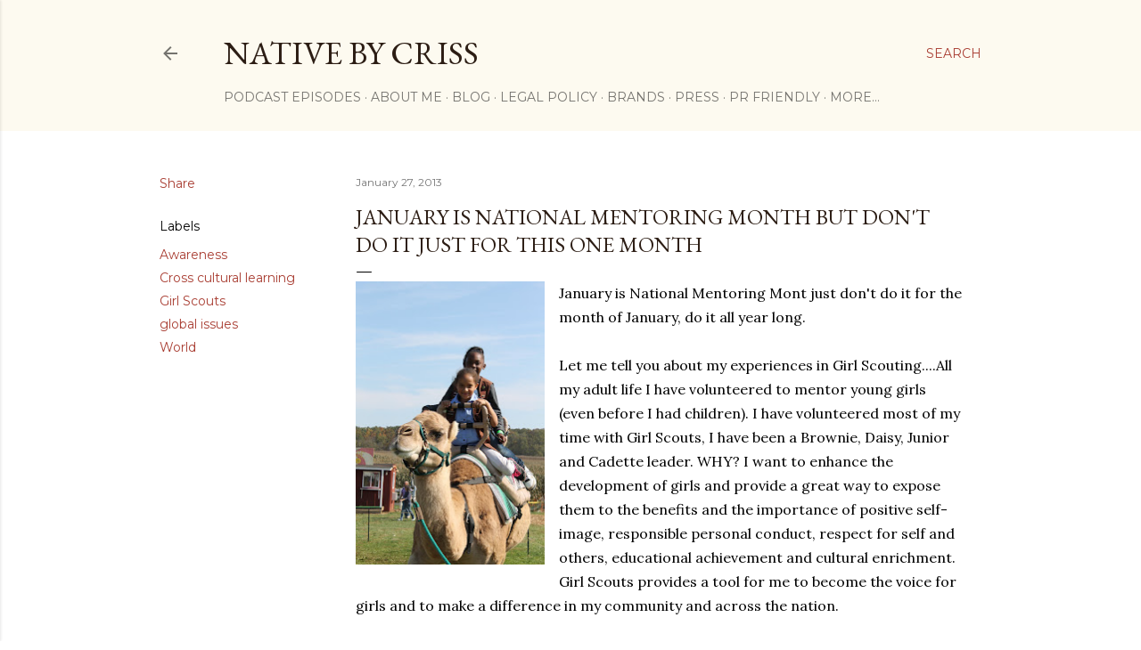

--- FILE ---
content_type: text/html; charset=UTF-8
request_url: https://www.nativebycriss.com/2013/01/january-is-national-mentoring-month-but.html
body_size: 39918
content:
<!DOCTYPE html>
<html dir='ltr' lang='en'>
<head>
<meta content='width=device-width, initial-scale=1' name='viewport'/>
<title>January is National Mentoring Month but don&#39;t do it just for this one month </title>
<meta content='text/html; charset=UTF-8' http-equiv='Content-Type'/>
<!-- Chrome, Firefox OS and Opera -->
<meta content='#ffffff' name='theme-color'/>
<!-- Windows Phone -->
<meta content='#ffffff' name='msapplication-navbutton-color'/>
<meta content='blogger' name='generator'/>
<link href='https://www.nativebycriss.com/favicon.ico' rel='icon' type='image/x-icon'/>
<link href='http://www.nativebycriss.com/2013/01/january-is-national-mentoring-month-but.html' rel='canonical'/>
<link rel="alternate" type="application/atom+xml" title="Native by Criss - Atom" href="https://www.nativebycriss.com/feeds/posts/default" />
<link rel="alternate" type="application/rss+xml" title="Native by Criss - RSS" href="https://www.nativebycriss.com/feeds/posts/default?alt=rss" />
<link rel="service.post" type="application/atom+xml" title="Native by Criss - Atom" href="https://www.blogger.com/feeds/13396615/posts/default" />

<link rel="alternate" type="application/atom+xml" title="Native by Criss - Atom" href="https://www.nativebycriss.com/feeds/7218906666493759582/comments/default" />
<!--Can't find substitution for tag [blog.ieCssRetrofitLinks]-->
<link href='https://blogger.googleusercontent.com/img/b/R29vZ2xl/AVvXsEhch2bvhSgS405CsZ4OalSrdtGZkNqQG8mKHi8ajZWVQtzjvw7yYwccVo4YPjXD1DwH0hUdLl3dEft4yWJhBYDTcmS2aLLzU7ZRJxz9pM3TUA4Ex3KiqExrq4n8GEjsCwRNgxTD/s320/2012+058.JPG' rel='image_src'/>
<meta content='http://www.nativebycriss.com/2013/01/january-is-national-mentoring-month-but.html' property='og:url'/>
<meta content='January is National Mentoring Month but don&#39;t do it just for this one month ' property='og:title'/>
<meta content='January is National Mentoring Mont just don&#39;t do it for the month of January, do it all year long.    Let me tell you about my experiences i...' property='og:description'/>
<meta content='https://blogger.googleusercontent.com/img/b/R29vZ2xl/AVvXsEhch2bvhSgS405CsZ4OalSrdtGZkNqQG8mKHi8ajZWVQtzjvw7yYwccVo4YPjXD1DwH0hUdLl3dEft4yWJhBYDTcmS2aLLzU7ZRJxz9pM3TUA4Ex3KiqExrq4n8GEjsCwRNgxTD/w1200-h630-p-k-no-nu/2012+058.JPG' property='og:image'/>
<style type='text/css'>@font-face{font-family:'EB Garamond';font-style:normal;font-weight:400;font-display:swap;src:url(//fonts.gstatic.com/s/ebgaramond/v32/SlGDmQSNjdsmc35JDF1K5E55YMjF_7DPuGi-6_RkCY9_WamXgHlIbvw.woff2)format('woff2');unicode-range:U+0460-052F,U+1C80-1C8A,U+20B4,U+2DE0-2DFF,U+A640-A69F,U+FE2E-FE2F;}@font-face{font-family:'EB Garamond';font-style:normal;font-weight:400;font-display:swap;src:url(//fonts.gstatic.com/s/ebgaramond/v32/SlGDmQSNjdsmc35JDF1K5E55YMjF_7DPuGi-6_RkAI9_WamXgHlIbvw.woff2)format('woff2');unicode-range:U+0301,U+0400-045F,U+0490-0491,U+04B0-04B1,U+2116;}@font-face{font-family:'EB Garamond';font-style:normal;font-weight:400;font-display:swap;src:url(//fonts.gstatic.com/s/ebgaramond/v32/SlGDmQSNjdsmc35JDF1K5E55YMjF_7DPuGi-6_RkCI9_WamXgHlIbvw.woff2)format('woff2');unicode-range:U+1F00-1FFF;}@font-face{font-family:'EB Garamond';font-style:normal;font-weight:400;font-display:swap;src:url(//fonts.gstatic.com/s/ebgaramond/v32/SlGDmQSNjdsmc35JDF1K5E55YMjF_7DPuGi-6_RkB49_WamXgHlIbvw.woff2)format('woff2');unicode-range:U+0370-0377,U+037A-037F,U+0384-038A,U+038C,U+038E-03A1,U+03A3-03FF;}@font-face{font-family:'EB Garamond';font-style:normal;font-weight:400;font-display:swap;src:url(//fonts.gstatic.com/s/ebgaramond/v32/SlGDmQSNjdsmc35JDF1K5E55YMjF_7DPuGi-6_RkC49_WamXgHlIbvw.woff2)format('woff2');unicode-range:U+0102-0103,U+0110-0111,U+0128-0129,U+0168-0169,U+01A0-01A1,U+01AF-01B0,U+0300-0301,U+0303-0304,U+0308-0309,U+0323,U+0329,U+1EA0-1EF9,U+20AB;}@font-face{font-family:'EB Garamond';font-style:normal;font-weight:400;font-display:swap;src:url(//fonts.gstatic.com/s/ebgaramond/v32/SlGDmQSNjdsmc35JDF1K5E55YMjF_7DPuGi-6_RkCo9_WamXgHlIbvw.woff2)format('woff2');unicode-range:U+0100-02BA,U+02BD-02C5,U+02C7-02CC,U+02CE-02D7,U+02DD-02FF,U+0304,U+0308,U+0329,U+1D00-1DBF,U+1E00-1E9F,U+1EF2-1EFF,U+2020,U+20A0-20AB,U+20AD-20C0,U+2113,U+2C60-2C7F,U+A720-A7FF;}@font-face{font-family:'EB Garamond';font-style:normal;font-weight:400;font-display:swap;src:url(//fonts.gstatic.com/s/ebgaramond/v32/SlGDmQSNjdsmc35JDF1K5E55YMjF_7DPuGi-6_RkBI9_WamXgHlI.woff2)format('woff2');unicode-range:U+0000-00FF,U+0131,U+0152-0153,U+02BB-02BC,U+02C6,U+02DA,U+02DC,U+0304,U+0308,U+0329,U+2000-206F,U+20AC,U+2122,U+2191,U+2193,U+2212,U+2215,U+FEFF,U+FFFD;}@font-face{font-family:'Lora';font-style:normal;font-weight:400;font-display:swap;src:url(//fonts.gstatic.com/s/lora/v37/0QI6MX1D_JOuGQbT0gvTJPa787weuxJMkq18ndeYxZ2JTg.woff2)format('woff2');unicode-range:U+0460-052F,U+1C80-1C8A,U+20B4,U+2DE0-2DFF,U+A640-A69F,U+FE2E-FE2F;}@font-face{font-family:'Lora';font-style:normal;font-weight:400;font-display:swap;src:url(//fonts.gstatic.com/s/lora/v37/0QI6MX1D_JOuGQbT0gvTJPa787weuxJFkq18ndeYxZ2JTg.woff2)format('woff2');unicode-range:U+0301,U+0400-045F,U+0490-0491,U+04B0-04B1,U+2116;}@font-face{font-family:'Lora';font-style:normal;font-weight:400;font-display:swap;src:url(//fonts.gstatic.com/s/lora/v37/0QI6MX1D_JOuGQbT0gvTJPa787weuxI9kq18ndeYxZ2JTg.woff2)format('woff2');unicode-range:U+0302-0303,U+0305,U+0307-0308,U+0310,U+0312,U+0315,U+031A,U+0326-0327,U+032C,U+032F-0330,U+0332-0333,U+0338,U+033A,U+0346,U+034D,U+0391-03A1,U+03A3-03A9,U+03B1-03C9,U+03D1,U+03D5-03D6,U+03F0-03F1,U+03F4-03F5,U+2016-2017,U+2034-2038,U+203C,U+2040,U+2043,U+2047,U+2050,U+2057,U+205F,U+2070-2071,U+2074-208E,U+2090-209C,U+20D0-20DC,U+20E1,U+20E5-20EF,U+2100-2112,U+2114-2115,U+2117-2121,U+2123-214F,U+2190,U+2192,U+2194-21AE,U+21B0-21E5,U+21F1-21F2,U+21F4-2211,U+2213-2214,U+2216-22FF,U+2308-230B,U+2310,U+2319,U+231C-2321,U+2336-237A,U+237C,U+2395,U+239B-23B7,U+23D0,U+23DC-23E1,U+2474-2475,U+25AF,U+25B3,U+25B7,U+25BD,U+25C1,U+25CA,U+25CC,U+25FB,U+266D-266F,U+27C0-27FF,U+2900-2AFF,U+2B0E-2B11,U+2B30-2B4C,U+2BFE,U+3030,U+FF5B,U+FF5D,U+1D400-1D7FF,U+1EE00-1EEFF;}@font-face{font-family:'Lora';font-style:normal;font-weight:400;font-display:swap;src:url(//fonts.gstatic.com/s/lora/v37/0QI6MX1D_JOuGQbT0gvTJPa787weuxIvkq18ndeYxZ2JTg.woff2)format('woff2');unicode-range:U+0001-000C,U+000E-001F,U+007F-009F,U+20DD-20E0,U+20E2-20E4,U+2150-218F,U+2190,U+2192,U+2194-2199,U+21AF,U+21E6-21F0,U+21F3,U+2218-2219,U+2299,U+22C4-22C6,U+2300-243F,U+2440-244A,U+2460-24FF,U+25A0-27BF,U+2800-28FF,U+2921-2922,U+2981,U+29BF,U+29EB,U+2B00-2BFF,U+4DC0-4DFF,U+FFF9-FFFB,U+10140-1018E,U+10190-1019C,U+101A0,U+101D0-101FD,U+102E0-102FB,U+10E60-10E7E,U+1D2C0-1D2D3,U+1D2E0-1D37F,U+1F000-1F0FF,U+1F100-1F1AD,U+1F1E6-1F1FF,U+1F30D-1F30F,U+1F315,U+1F31C,U+1F31E,U+1F320-1F32C,U+1F336,U+1F378,U+1F37D,U+1F382,U+1F393-1F39F,U+1F3A7-1F3A8,U+1F3AC-1F3AF,U+1F3C2,U+1F3C4-1F3C6,U+1F3CA-1F3CE,U+1F3D4-1F3E0,U+1F3ED,U+1F3F1-1F3F3,U+1F3F5-1F3F7,U+1F408,U+1F415,U+1F41F,U+1F426,U+1F43F,U+1F441-1F442,U+1F444,U+1F446-1F449,U+1F44C-1F44E,U+1F453,U+1F46A,U+1F47D,U+1F4A3,U+1F4B0,U+1F4B3,U+1F4B9,U+1F4BB,U+1F4BF,U+1F4C8-1F4CB,U+1F4D6,U+1F4DA,U+1F4DF,U+1F4E3-1F4E6,U+1F4EA-1F4ED,U+1F4F7,U+1F4F9-1F4FB,U+1F4FD-1F4FE,U+1F503,U+1F507-1F50B,U+1F50D,U+1F512-1F513,U+1F53E-1F54A,U+1F54F-1F5FA,U+1F610,U+1F650-1F67F,U+1F687,U+1F68D,U+1F691,U+1F694,U+1F698,U+1F6AD,U+1F6B2,U+1F6B9-1F6BA,U+1F6BC,U+1F6C6-1F6CF,U+1F6D3-1F6D7,U+1F6E0-1F6EA,U+1F6F0-1F6F3,U+1F6F7-1F6FC,U+1F700-1F7FF,U+1F800-1F80B,U+1F810-1F847,U+1F850-1F859,U+1F860-1F887,U+1F890-1F8AD,U+1F8B0-1F8BB,U+1F8C0-1F8C1,U+1F900-1F90B,U+1F93B,U+1F946,U+1F984,U+1F996,U+1F9E9,U+1FA00-1FA6F,U+1FA70-1FA7C,U+1FA80-1FA89,U+1FA8F-1FAC6,U+1FACE-1FADC,U+1FADF-1FAE9,U+1FAF0-1FAF8,U+1FB00-1FBFF;}@font-face{font-family:'Lora';font-style:normal;font-weight:400;font-display:swap;src:url(//fonts.gstatic.com/s/lora/v37/0QI6MX1D_JOuGQbT0gvTJPa787weuxJOkq18ndeYxZ2JTg.woff2)format('woff2');unicode-range:U+0102-0103,U+0110-0111,U+0128-0129,U+0168-0169,U+01A0-01A1,U+01AF-01B0,U+0300-0301,U+0303-0304,U+0308-0309,U+0323,U+0329,U+1EA0-1EF9,U+20AB;}@font-face{font-family:'Lora';font-style:normal;font-weight:400;font-display:swap;src:url(//fonts.gstatic.com/s/lora/v37/0QI6MX1D_JOuGQbT0gvTJPa787weuxJPkq18ndeYxZ2JTg.woff2)format('woff2');unicode-range:U+0100-02BA,U+02BD-02C5,U+02C7-02CC,U+02CE-02D7,U+02DD-02FF,U+0304,U+0308,U+0329,U+1D00-1DBF,U+1E00-1E9F,U+1EF2-1EFF,U+2020,U+20A0-20AB,U+20AD-20C0,U+2113,U+2C60-2C7F,U+A720-A7FF;}@font-face{font-family:'Lora';font-style:normal;font-weight:400;font-display:swap;src:url(//fonts.gstatic.com/s/lora/v37/0QI6MX1D_JOuGQbT0gvTJPa787weuxJBkq18ndeYxZ0.woff2)format('woff2');unicode-range:U+0000-00FF,U+0131,U+0152-0153,U+02BB-02BC,U+02C6,U+02DA,U+02DC,U+0304,U+0308,U+0329,U+2000-206F,U+20AC,U+2122,U+2191,U+2193,U+2212,U+2215,U+FEFF,U+FFFD;}@font-face{font-family:'Montserrat';font-style:normal;font-weight:400;font-display:swap;src:url(//fonts.gstatic.com/s/montserrat/v31/JTUSjIg1_i6t8kCHKm459WRhyyTh89ZNpQ.woff2)format('woff2');unicode-range:U+0460-052F,U+1C80-1C8A,U+20B4,U+2DE0-2DFF,U+A640-A69F,U+FE2E-FE2F;}@font-face{font-family:'Montserrat';font-style:normal;font-weight:400;font-display:swap;src:url(//fonts.gstatic.com/s/montserrat/v31/JTUSjIg1_i6t8kCHKm459W1hyyTh89ZNpQ.woff2)format('woff2');unicode-range:U+0301,U+0400-045F,U+0490-0491,U+04B0-04B1,U+2116;}@font-face{font-family:'Montserrat';font-style:normal;font-weight:400;font-display:swap;src:url(//fonts.gstatic.com/s/montserrat/v31/JTUSjIg1_i6t8kCHKm459WZhyyTh89ZNpQ.woff2)format('woff2');unicode-range:U+0102-0103,U+0110-0111,U+0128-0129,U+0168-0169,U+01A0-01A1,U+01AF-01B0,U+0300-0301,U+0303-0304,U+0308-0309,U+0323,U+0329,U+1EA0-1EF9,U+20AB;}@font-face{font-family:'Montserrat';font-style:normal;font-weight:400;font-display:swap;src:url(//fonts.gstatic.com/s/montserrat/v31/JTUSjIg1_i6t8kCHKm459WdhyyTh89ZNpQ.woff2)format('woff2');unicode-range:U+0100-02BA,U+02BD-02C5,U+02C7-02CC,U+02CE-02D7,U+02DD-02FF,U+0304,U+0308,U+0329,U+1D00-1DBF,U+1E00-1E9F,U+1EF2-1EFF,U+2020,U+20A0-20AB,U+20AD-20C0,U+2113,U+2C60-2C7F,U+A720-A7FF;}@font-face{font-family:'Montserrat';font-style:normal;font-weight:400;font-display:swap;src:url(//fonts.gstatic.com/s/montserrat/v31/JTUSjIg1_i6t8kCHKm459WlhyyTh89Y.woff2)format('woff2');unicode-range:U+0000-00FF,U+0131,U+0152-0153,U+02BB-02BC,U+02C6,U+02DA,U+02DC,U+0304,U+0308,U+0329,U+2000-206F,U+20AC,U+2122,U+2191,U+2193,U+2212,U+2215,U+FEFF,U+FFFD;}@font-face{font-family:'Montserrat';font-style:normal;font-weight:700;font-display:swap;src:url(//fonts.gstatic.com/s/montserrat/v31/JTUSjIg1_i6t8kCHKm459WRhyyTh89ZNpQ.woff2)format('woff2');unicode-range:U+0460-052F,U+1C80-1C8A,U+20B4,U+2DE0-2DFF,U+A640-A69F,U+FE2E-FE2F;}@font-face{font-family:'Montserrat';font-style:normal;font-weight:700;font-display:swap;src:url(//fonts.gstatic.com/s/montserrat/v31/JTUSjIg1_i6t8kCHKm459W1hyyTh89ZNpQ.woff2)format('woff2');unicode-range:U+0301,U+0400-045F,U+0490-0491,U+04B0-04B1,U+2116;}@font-face{font-family:'Montserrat';font-style:normal;font-weight:700;font-display:swap;src:url(//fonts.gstatic.com/s/montserrat/v31/JTUSjIg1_i6t8kCHKm459WZhyyTh89ZNpQ.woff2)format('woff2');unicode-range:U+0102-0103,U+0110-0111,U+0128-0129,U+0168-0169,U+01A0-01A1,U+01AF-01B0,U+0300-0301,U+0303-0304,U+0308-0309,U+0323,U+0329,U+1EA0-1EF9,U+20AB;}@font-face{font-family:'Montserrat';font-style:normal;font-weight:700;font-display:swap;src:url(//fonts.gstatic.com/s/montserrat/v31/JTUSjIg1_i6t8kCHKm459WdhyyTh89ZNpQ.woff2)format('woff2');unicode-range:U+0100-02BA,U+02BD-02C5,U+02C7-02CC,U+02CE-02D7,U+02DD-02FF,U+0304,U+0308,U+0329,U+1D00-1DBF,U+1E00-1E9F,U+1EF2-1EFF,U+2020,U+20A0-20AB,U+20AD-20C0,U+2113,U+2C60-2C7F,U+A720-A7FF;}@font-face{font-family:'Montserrat';font-style:normal;font-weight:700;font-display:swap;src:url(//fonts.gstatic.com/s/montserrat/v31/JTUSjIg1_i6t8kCHKm459WlhyyTh89Y.woff2)format('woff2');unicode-range:U+0000-00FF,U+0131,U+0152-0153,U+02BB-02BC,U+02C6,U+02DA,U+02DC,U+0304,U+0308,U+0329,U+2000-206F,U+20AC,U+2122,U+2191,U+2193,U+2212,U+2215,U+FEFF,U+FFFD;}</style>
<style id='page-skin-1' type='text/css'><!--
/*! normalize.css v3.0.1 | MIT License | git.io/normalize */html{font-family:sans-serif;-ms-text-size-adjust:100%;-webkit-text-size-adjust:100%}body{margin:0}article,aside,details,figcaption,figure,footer,header,hgroup,main,nav,section,summary{display:block}audio,canvas,progress,video{display:inline-block;vertical-align:baseline}audio:not([controls]){display:none;height:0}[hidden],template{display:none}a{background:transparent}a:active,a:hover{outline:0}abbr[title]{border-bottom:1px dotted}b,strong{font-weight:bold}dfn{font-style:italic}h1{font-size:2em;margin:.67em 0}mark{background:#ff0;color:#000}small{font-size:80%}sub,sup{font-size:75%;line-height:0;position:relative;vertical-align:baseline}sup{top:-0.5em}sub{bottom:-0.25em}img{border:0}svg:not(:root){overflow:hidden}figure{margin:1em 40px}hr{-moz-box-sizing:content-box;box-sizing:content-box;height:0}pre{overflow:auto}code,kbd,pre,samp{font-family:monospace,monospace;font-size:1em}button,input,optgroup,select,textarea{color:inherit;font:inherit;margin:0}button{overflow:visible}button,select{text-transform:none}button,html input[type="button"],input[type="reset"],input[type="submit"]{-webkit-appearance:button;cursor:pointer}button[disabled],html input[disabled]{cursor:default}button::-moz-focus-inner,input::-moz-focus-inner{border:0;padding:0}input{line-height:normal}input[type="checkbox"],input[type="radio"]{box-sizing:border-box;padding:0}input[type="number"]::-webkit-inner-spin-button,input[type="number"]::-webkit-outer-spin-button{height:auto}input[type="search"]{-webkit-appearance:textfield;-moz-box-sizing:content-box;-webkit-box-sizing:content-box;box-sizing:content-box}input[type="search"]::-webkit-search-cancel-button,input[type="search"]::-webkit-search-decoration{-webkit-appearance:none}fieldset{border:1px solid #c0c0c0;margin:0 2px;padding:.35em .625em .75em}legend{border:0;padding:0}textarea{overflow:auto}optgroup{font-weight:bold}table{border-collapse:collapse;border-spacing:0}td,th{padding:0}
/*!************************************************
* Blogger Template Style
* Name: Soho
**************************************************/
body{
overflow-wrap:break-word;
word-break:break-word;
word-wrap:break-word
}
.hidden{
display:none
}
.invisible{
visibility:hidden
}
.container::after,.float-container::after{
clear:both;
content:"";
display:table
}
.clearboth{
clear:both
}
#comments .comment .comment-actions,.subscribe-popup .FollowByEmail .follow-by-email-submit{
background:0 0;
border:0;
box-shadow:none;
color:#a93e33;
cursor:pointer;
font-size:14px;
font-weight:700;
outline:0;
text-decoration:none;
text-transform:uppercase;
width:auto
}
.dim-overlay{
background-color:rgba(0,0,0,.54);
height:100vh;
left:0;
position:fixed;
top:0;
width:100%
}
#sharing-dim-overlay{
background-color:transparent
}
input::-ms-clear{
display:none
}
.blogger-logo,.svg-icon-24.blogger-logo{
fill:#ff9800;
opacity:1
}
.loading-spinner-large{
-webkit-animation:mspin-rotate 1.568s infinite linear;
animation:mspin-rotate 1.568s infinite linear;
height:48px;
overflow:hidden;
position:absolute;
width:48px;
z-index:200
}
.loading-spinner-large>div{
-webkit-animation:mspin-revrot 5332ms infinite steps(4);
animation:mspin-revrot 5332ms infinite steps(4)
}
.loading-spinner-large>div>div{
-webkit-animation:mspin-singlecolor-large-film 1333ms infinite steps(81);
animation:mspin-singlecolor-large-film 1333ms infinite steps(81);
background-size:100%;
height:48px;
width:3888px
}
.mspin-black-large>div>div,.mspin-grey_54-large>div>div{
background-image:url(https://www.blogblog.com/indie/mspin_black_large.svg)
}
.mspin-white-large>div>div{
background-image:url(https://www.blogblog.com/indie/mspin_white_large.svg)
}
.mspin-grey_54-large{
opacity:.54
}
@-webkit-keyframes mspin-singlecolor-large-film{
from{
-webkit-transform:translateX(0);
transform:translateX(0)
}
to{
-webkit-transform:translateX(-3888px);
transform:translateX(-3888px)
}
}
@keyframes mspin-singlecolor-large-film{
from{
-webkit-transform:translateX(0);
transform:translateX(0)
}
to{
-webkit-transform:translateX(-3888px);
transform:translateX(-3888px)
}
}
@-webkit-keyframes mspin-rotate{
from{
-webkit-transform:rotate(0);
transform:rotate(0)
}
to{
-webkit-transform:rotate(360deg);
transform:rotate(360deg)
}
}
@keyframes mspin-rotate{
from{
-webkit-transform:rotate(0);
transform:rotate(0)
}
to{
-webkit-transform:rotate(360deg);
transform:rotate(360deg)
}
}
@-webkit-keyframes mspin-revrot{
from{
-webkit-transform:rotate(0);
transform:rotate(0)
}
to{
-webkit-transform:rotate(-360deg);
transform:rotate(-360deg)
}
}
@keyframes mspin-revrot{
from{
-webkit-transform:rotate(0);
transform:rotate(0)
}
to{
-webkit-transform:rotate(-360deg);
transform:rotate(-360deg)
}
}
.skip-navigation{
background-color:#fff;
box-sizing:border-box;
color:#000;
display:block;
height:0;
left:0;
line-height:50px;
overflow:hidden;
padding-top:0;
position:fixed;
text-align:center;
top:0;
-webkit-transition:box-shadow .3s,height .3s,padding-top .3s;
transition:box-shadow .3s,height .3s,padding-top .3s;
width:100%;
z-index:900
}
.skip-navigation:focus{
box-shadow:0 4px 5px 0 rgba(0,0,0,.14),0 1px 10px 0 rgba(0,0,0,.12),0 2px 4px -1px rgba(0,0,0,.2);
height:50px
}
#main{
outline:0
}
.main-heading{
position:absolute;
clip:rect(1px,1px,1px,1px);
padding:0;
border:0;
height:1px;
width:1px;
overflow:hidden
}
.Attribution{
margin-top:1em;
text-align:center
}
.Attribution .blogger img,.Attribution .blogger svg{
vertical-align:bottom
}
.Attribution .blogger img{
margin-right:.5em
}
.Attribution div{
line-height:24px;
margin-top:.5em
}
.Attribution .copyright,.Attribution .image-attribution{
font-size:.7em;
margin-top:1.5em
}
.BLOG_mobile_video_class{
display:none
}
.bg-photo{
background-attachment:scroll!important
}
body .CSS_LIGHTBOX{
z-index:900
}
.extendable .show-less,.extendable .show-more{
border-color:#a93e33;
color:#a93e33;
margin-top:8px
}
.extendable .show-less.hidden,.extendable .show-more.hidden{
display:none
}
.inline-ad{
display:none;
max-width:100%;
overflow:hidden
}
.adsbygoogle{
display:block
}
#cookieChoiceInfo{
bottom:0;
top:auto
}
iframe.b-hbp-video{
border:0
}
.post-body img{
max-width:100%
}
.post-body iframe{
max-width:100%
}
.post-body a[imageanchor="1"]{
display:inline-block
}
.byline{
margin-right:1em
}
.byline:last-child{
margin-right:0
}
.link-copied-dialog{
max-width:520px;
outline:0
}
.link-copied-dialog .modal-dialog-buttons{
margin-top:8px
}
.link-copied-dialog .goog-buttonset-default{
background:0 0;
border:0
}
.link-copied-dialog .goog-buttonset-default:focus{
outline:0
}
.paging-control-container{
margin-bottom:16px
}
.paging-control-container .paging-control{
display:inline-block
}
.paging-control-container .comment-range-text::after,.paging-control-container .paging-control{
color:#a93e33
}
.paging-control-container .comment-range-text,.paging-control-container .paging-control{
margin-right:8px
}
.paging-control-container .comment-range-text::after,.paging-control-container .paging-control::after{
content:"\b7";
cursor:default;
padding-left:8px;
pointer-events:none
}
.paging-control-container .comment-range-text:last-child::after,.paging-control-container .paging-control:last-child::after{
content:none
}
.byline.reactions iframe{
height:20px
}
.b-notification{
color:#000;
background-color:#fff;
border-bottom:solid 1px #000;
box-sizing:border-box;
padding:16px 32px;
text-align:center
}
.b-notification.visible{
-webkit-transition:margin-top .3s cubic-bezier(.4,0,.2,1);
transition:margin-top .3s cubic-bezier(.4,0,.2,1)
}
.b-notification.invisible{
position:absolute
}
.b-notification-close{
position:absolute;
right:8px;
top:8px
}
.no-posts-message{
line-height:40px;
text-align:center
}
@media screen and (max-width:1162px){
body.item-view .post-body a[imageanchor="1"][style*="float: left;"],body.item-view .post-body a[imageanchor="1"][style*="float: right;"]{
float:none!important;
clear:none!important
}
body.item-view .post-body a[imageanchor="1"] img{
display:block;
height:auto;
margin:0 auto
}
body.item-view .post-body>.separator:first-child>a[imageanchor="1"]:first-child{
margin-top:20px
}
.post-body a[imageanchor]{
display:block
}
body.item-view .post-body a[imageanchor="1"]{
margin-left:0!important;
margin-right:0!important
}
body.item-view .post-body a[imageanchor="1"]+a[imageanchor="1"]{
margin-top:16px
}
}
.item-control{
display:none
}
#comments{
border-top:1px dashed rgba(0,0,0,.54);
margin-top:20px;
padding:20px
}
#comments .comment-thread ol{
margin:0;
padding-left:0;
padding-left:0
}
#comments .comment .comment-replybox-single,#comments .comment-thread .comment-replies{
margin-left:60px
}
#comments .comment-thread .thread-count{
display:none
}
#comments .comment{
list-style-type:none;
padding:0 0 30px;
position:relative
}
#comments .comment .comment{
padding-bottom:8px
}
.comment .avatar-image-container{
position:absolute
}
.comment .avatar-image-container img{
border-radius:50%
}
.avatar-image-container svg,.comment .avatar-image-container .avatar-icon{
border-radius:50%;
border:solid 1px #000000;
box-sizing:border-box;
fill:#000000;
height:35px;
margin:0;
padding:7px;
width:35px
}
.comment .comment-block{
margin-top:10px;
margin-left:60px;
padding-bottom:0
}
#comments .comment-author-header-wrapper{
margin-left:40px
}
#comments .comment .thread-expanded .comment-block{
padding-bottom:20px
}
#comments .comment .comment-header .user,#comments .comment .comment-header .user a{
color:#000000;
font-style:normal;
font-weight:700
}
#comments .comment .comment-actions{
bottom:0;
margin-bottom:15px;
position:absolute
}
#comments .comment .comment-actions>*{
margin-right:8px
}
#comments .comment .comment-header .datetime{
bottom:0;
color:rgba(0, 0, 0, 0.54);
display:inline-block;
font-size:13px;
font-style:italic;
margin-left:8px
}
#comments .comment .comment-footer .comment-timestamp a,#comments .comment .comment-header .datetime a{
color:rgba(0, 0, 0, 0.54)
}
#comments .comment .comment-content,.comment .comment-body{
margin-top:12px;
word-break:break-word
}
.comment-body{
margin-bottom:12px
}
#comments.embed[data-num-comments="0"]{
border:0;
margin-top:0;
padding-top:0
}
#comments.embed[data-num-comments="0"] #comment-post-message,#comments.embed[data-num-comments="0"] div.comment-form>p,#comments.embed[data-num-comments="0"] p.comment-footer{
display:none
}
#comment-editor-src{
display:none
}
.comments .comments-content .loadmore.loaded{
max-height:0;
opacity:0;
overflow:hidden
}
.extendable .remaining-items{
height:0;
overflow:hidden;
-webkit-transition:height .3s cubic-bezier(.4,0,.2,1);
transition:height .3s cubic-bezier(.4,0,.2,1)
}
.extendable .remaining-items.expanded{
height:auto
}
.svg-icon-24,.svg-icon-24-button{
cursor:pointer;
height:24px;
width:24px;
min-width:24px
}
.touch-icon{
margin:-12px;
padding:12px
}
.touch-icon:active,.touch-icon:focus{
background-color:rgba(153,153,153,.4);
border-radius:50%
}
svg:not(:root).touch-icon{
overflow:visible
}
html[dir=rtl] .rtl-reversible-icon{
-webkit-transform:scaleX(-1);
-ms-transform:scaleX(-1);
transform:scaleX(-1)
}
.svg-icon-24-button,.touch-icon-button{
background:0 0;
border:0;
margin:0;
outline:0;
padding:0
}
.touch-icon-button .touch-icon:active,.touch-icon-button .touch-icon:focus{
background-color:transparent
}
.touch-icon-button:active .touch-icon,.touch-icon-button:focus .touch-icon{
background-color:rgba(153,153,153,.4);
border-radius:50%
}
.Profile .default-avatar-wrapper .avatar-icon{
border-radius:50%;
border:solid 1px #000000;
box-sizing:border-box;
fill:#000000;
margin:0
}
.Profile .individual .default-avatar-wrapper .avatar-icon{
padding:25px
}
.Profile .individual .avatar-icon,.Profile .individual .profile-img{
height:120px;
width:120px
}
.Profile .team .default-avatar-wrapper .avatar-icon{
padding:8px
}
.Profile .team .avatar-icon,.Profile .team .default-avatar-wrapper,.Profile .team .profile-img{
height:40px;
width:40px
}
.snippet-container{
margin:0;
position:relative;
overflow:hidden
}
.snippet-fade{
bottom:0;
box-sizing:border-box;
position:absolute;
width:96px
}
.snippet-fade{
right:0
}
.snippet-fade:after{
content:"\2026"
}
.snippet-fade:after{
float:right
}
.centered-top-container.sticky{
left:0;
position:fixed;
right:0;
top:0;
width:auto;
z-index:50;
-webkit-transition-property:opacity,-webkit-transform;
transition-property:opacity,-webkit-transform;
transition-property:transform,opacity;
transition-property:transform,opacity,-webkit-transform;
-webkit-transition-duration:.2s;
transition-duration:.2s;
-webkit-transition-timing-function:cubic-bezier(.4,0,.2,1);
transition-timing-function:cubic-bezier(.4,0,.2,1)
}
.centered-top-placeholder{
display:none
}
.collapsed-header .centered-top-placeholder{
display:block
}
.centered-top-container .Header .replaced h1,.centered-top-placeholder .Header .replaced h1{
display:none
}
.centered-top-container.sticky .Header .replaced h1{
display:block
}
.centered-top-container.sticky .Header .header-widget{
background:0 0
}
.centered-top-container.sticky .Header .header-image-wrapper{
display:none
}
.centered-top-container img,.centered-top-placeholder img{
max-width:100%
}
.collapsible{
-webkit-transition:height .3s cubic-bezier(.4,0,.2,1);
transition:height .3s cubic-bezier(.4,0,.2,1)
}
.collapsible,.collapsible>summary{
display:block;
overflow:hidden
}
.collapsible>:not(summary){
display:none
}
.collapsible[open]>:not(summary){
display:block
}
.collapsible:focus,.collapsible>summary:focus{
outline:0
}
.collapsible>summary{
cursor:pointer;
display:block;
padding:0
}
.collapsible:focus>summary,.collapsible>summary:focus{
background-color:transparent
}
.collapsible>summary::-webkit-details-marker{
display:none
}
.collapsible-title{
-webkit-box-align:center;
-webkit-align-items:center;
-ms-flex-align:center;
align-items:center;
display:-webkit-box;
display:-webkit-flex;
display:-ms-flexbox;
display:flex
}
.collapsible-title .title{
-webkit-box-flex:1;
-webkit-flex:1 1 auto;
-ms-flex:1 1 auto;
flex:1 1 auto;
-webkit-box-ordinal-group:1;
-webkit-order:0;
-ms-flex-order:0;
order:0;
overflow:hidden;
text-overflow:ellipsis;
white-space:nowrap
}
.collapsible-title .chevron-down,.collapsible[open] .collapsible-title .chevron-up{
display:block
}
.collapsible-title .chevron-up,.collapsible[open] .collapsible-title .chevron-down{
display:none
}
.flat-button{
cursor:pointer;
display:inline-block;
font-weight:700;
text-transform:uppercase;
border-radius:2px;
padding:8px;
margin:-8px
}
.flat-icon-button{
background:0 0;
border:0;
margin:0;
outline:0;
padding:0;
margin:-12px;
padding:12px;
cursor:pointer;
box-sizing:content-box;
display:inline-block;
line-height:0
}
.flat-icon-button,.flat-icon-button .splash-wrapper{
border-radius:50%
}
.flat-icon-button .splash.animate{
-webkit-animation-duration:.3s;
animation-duration:.3s
}
.overflowable-container{
max-height:28px;
overflow:hidden;
position:relative
}
.overflow-button{
cursor:pointer
}
#overflowable-dim-overlay{
background:0 0
}
.overflow-popup{
box-shadow:0 2px 2px 0 rgba(0,0,0,.14),0 3px 1px -2px rgba(0,0,0,.2),0 1px 5px 0 rgba(0,0,0,.12);
background-color:#fdfaf0;
left:0;
max-width:calc(100% - 32px);
position:absolute;
top:0;
visibility:hidden;
z-index:101
}
.overflow-popup ul{
list-style:none
}
.overflow-popup .tabs li,.overflow-popup li{
display:block;
height:auto
}
.overflow-popup .tabs li{
padding-left:0;
padding-right:0
}
.overflow-button.hidden,.overflow-popup .tabs li.hidden,.overflow-popup li.hidden{
display:none
}
.search{
display:-webkit-box;
display:-webkit-flex;
display:-ms-flexbox;
display:flex;
line-height:24px;
width:24px
}
.search.focused{
width:100%
}
.search.focused .section{
width:100%
}
.search form{
z-index:101
}
.search h3{
display:none
}
.search form{
display:-webkit-box;
display:-webkit-flex;
display:-ms-flexbox;
display:flex;
-webkit-box-flex:1;
-webkit-flex:1 0 0;
-ms-flex:1 0 0px;
flex:1 0 0;
border-bottom:solid 1px transparent;
padding-bottom:8px
}
.search form>*{
display:none
}
.search.focused form>*{
display:block
}
.search .search-input label{
display:none
}
.centered-top-placeholder.cloned .search form{
z-index:30
}
.search.focused form{
border-color:rgba(0, 0, 0, 0.54);
position:relative;
width:auto
}
.collapsed-header .centered-top-container .search.focused form{
border-bottom-color:transparent
}
.search-expand{
-webkit-box-flex:0;
-webkit-flex:0 0 auto;
-ms-flex:0 0 auto;
flex:0 0 auto
}
.search-expand-text{
display:none
}
.search-close{
display:inline;
vertical-align:middle
}
.search-input{
-webkit-box-flex:1;
-webkit-flex:1 0 1px;
-ms-flex:1 0 1px;
flex:1 0 1px
}
.search-input input{
background:0 0;
border:0;
box-sizing:border-box;
color:rgba(0, 0, 0, 0.54);
display:inline-block;
outline:0;
width:calc(100% - 48px)
}
.search-input input.no-cursor{
color:transparent;
text-shadow:0 0 0 rgba(0, 0, 0, 0.54)
}
.collapsed-header .centered-top-container .search-action,.collapsed-header .centered-top-container .search-input input{
color:rgba(0, 0, 0, 0.54)
}
.collapsed-header .centered-top-container .search-input input.no-cursor{
color:transparent;
text-shadow:0 0 0 rgba(0, 0, 0, 0.54)
}
.collapsed-header .centered-top-container .search-input input.no-cursor:focus,.search-input input.no-cursor:focus{
outline:0
}
.search-focused>*{
visibility:hidden
}
.search-focused .search,.search-focused .search-icon{
visibility:visible
}
.search.focused .search-action{
display:block
}
.search.focused .search-action:disabled{
opacity:.3
}
.widget.Sharing .sharing-button{
display:none
}
.widget.Sharing .sharing-buttons li{
padding:0
}
.widget.Sharing .sharing-buttons li span{
display:none
}
.post-share-buttons{
position:relative
}
.centered-bottom .share-buttons .svg-icon-24,.share-buttons .svg-icon-24{
fill:#000000
}
.sharing-open.touch-icon-button:active .touch-icon,.sharing-open.touch-icon-button:focus .touch-icon{
background-color:transparent
}
.share-buttons{
background-color:#ffffff;
border-radius:2px;
box-shadow:0 2px 2px 0 rgba(0,0,0,.14),0 3px 1px -2px rgba(0,0,0,.2),0 1px 5px 0 rgba(0,0,0,.12);
color:#000000;
list-style:none;
margin:0;
padding:8px 0;
position:absolute;
top:-11px;
min-width:200px;
z-index:101
}
.share-buttons.hidden{
display:none
}
.sharing-button{
background:0 0;
border:0;
margin:0;
outline:0;
padding:0;
cursor:pointer
}
.share-buttons li{
margin:0;
height:48px
}
.share-buttons li:last-child{
margin-bottom:0
}
.share-buttons li .sharing-platform-button{
box-sizing:border-box;
cursor:pointer;
display:block;
height:100%;
margin-bottom:0;
padding:0 16px;
position:relative;
width:100%
}
.share-buttons li .sharing-platform-button:focus,.share-buttons li .sharing-platform-button:hover{
background-color:rgba(128,128,128,.1);
outline:0
}
.share-buttons li svg[class*=" sharing-"],.share-buttons li svg[class^=sharing-]{
position:absolute;
top:10px
}
.share-buttons li span.sharing-platform-button{
position:relative;
top:0
}
.share-buttons li .platform-sharing-text{
display:block;
font-size:16px;
line-height:48px;
white-space:nowrap
}
.share-buttons li .platform-sharing-text{
margin-left:56px
}
.sidebar-container{
background-color:#f7f7f7;
max-width:284px;
overflow-y:auto;
-webkit-transition-property:-webkit-transform;
transition-property:-webkit-transform;
transition-property:transform;
transition-property:transform,-webkit-transform;
-webkit-transition-duration:.3s;
transition-duration:.3s;
-webkit-transition-timing-function:cubic-bezier(0,0,.2,1);
transition-timing-function:cubic-bezier(0,0,.2,1);
width:284px;
z-index:101;
-webkit-overflow-scrolling:touch
}
.sidebar-container .navigation{
line-height:0;
padding:16px
}
.sidebar-container .sidebar-back{
cursor:pointer
}
.sidebar-container .widget{
background:0 0;
margin:0 16px;
padding:16px 0
}
.sidebar-container .widget .title{
color:rgba(0, 0, 0, 0.54);
margin:0
}
.sidebar-container .widget ul{
list-style:none;
margin:0;
padding:0
}
.sidebar-container .widget ul ul{
margin-left:1em
}
.sidebar-container .widget li{
font-size:16px;
line-height:normal
}
.sidebar-container .widget+.widget{
border-top:1px dashed rgba(0, 0, 0, 0.54)
}
.BlogArchive li{
margin:16px 0
}
.BlogArchive li:last-child{
margin-bottom:0
}
.Label li a{
display:inline-block
}
.BlogArchive .post-count,.Label .label-count{
float:right;
margin-left:.25em
}
.BlogArchive .post-count::before,.Label .label-count::before{
content:"("
}
.BlogArchive .post-count::after,.Label .label-count::after{
content:")"
}
.widget.Translate .skiptranslate>div{
display:block!important
}
.widget.Profile .profile-link{
display:-webkit-box;
display:-webkit-flex;
display:-ms-flexbox;
display:flex
}
.widget.Profile .team-member .default-avatar-wrapper,.widget.Profile .team-member .profile-img{
-webkit-box-flex:0;
-webkit-flex:0 0 auto;
-ms-flex:0 0 auto;
flex:0 0 auto;
margin-right:1em
}
.widget.Profile .individual .profile-link{
-webkit-box-orient:vertical;
-webkit-box-direction:normal;
-webkit-flex-direction:column;
-ms-flex-direction:column;
flex-direction:column
}
.widget.Profile .team .profile-link .profile-name{
-webkit-align-self:center;
-ms-flex-item-align:center;
align-self:center;
display:block;
-webkit-box-flex:1;
-webkit-flex:1 1 auto;
-ms-flex:1 1 auto;
flex:1 1 auto
}
.dim-overlay{
background-color:rgba(0,0,0,.54);
z-index:100
}
body.sidebar-visible{
overflow-y:hidden
}
@media screen and (max-width:1439px){
.sidebar-container{
bottom:0;
position:fixed;
top:0;
left:0;
right:auto
}
.sidebar-container.sidebar-invisible{
-webkit-transition-timing-function:cubic-bezier(.4,0,.6,1);
transition-timing-function:cubic-bezier(.4,0,.6,1)
}
html[dir=ltr] .sidebar-container.sidebar-invisible{
-webkit-transform:translateX(-284px);
-ms-transform:translateX(-284px);
transform:translateX(-284px)
}
html[dir=rtl] .sidebar-container.sidebar-invisible{
-webkit-transform:translateX(284px);
-ms-transform:translateX(284px);
transform:translateX(284px)
}
}
@media screen and (min-width:1440px){
.sidebar-container{
position:absolute;
top:0;
left:0;
right:auto
}
.sidebar-container .navigation{
display:none
}
}
.dialog{
box-shadow:0 2px 2px 0 rgba(0,0,0,.14),0 3px 1px -2px rgba(0,0,0,.2),0 1px 5px 0 rgba(0,0,0,.12);
background:#ffffff;
box-sizing:border-box;
color:#000000;
padding:30px;
position:fixed;
text-align:center;
width:calc(100% - 24px);
z-index:101
}
.dialog input[type=email],.dialog input[type=text]{
background-color:transparent;
border:0;
border-bottom:solid 1px rgba(0,0,0,.12);
color:#000000;
display:block;
font-family:EB Garamond, serif;
font-size:16px;
line-height:24px;
margin:auto;
padding-bottom:7px;
outline:0;
text-align:center;
width:100%
}
.dialog input[type=email]::-webkit-input-placeholder,.dialog input[type=text]::-webkit-input-placeholder{
color:#000000
}
.dialog input[type=email]::-moz-placeholder,.dialog input[type=text]::-moz-placeholder{
color:#000000
}
.dialog input[type=email]:-ms-input-placeholder,.dialog input[type=text]:-ms-input-placeholder{
color:#000000
}
.dialog input[type=email]::-ms-input-placeholder,.dialog input[type=text]::-ms-input-placeholder{
color:#000000
}
.dialog input[type=email]::placeholder,.dialog input[type=text]::placeholder{
color:#000000
}
.dialog input[type=email]:focus,.dialog input[type=text]:focus{
border-bottom:solid 2px #a93e33;
padding-bottom:6px
}
.dialog input.no-cursor{
color:transparent;
text-shadow:0 0 0 #000000
}
.dialog input.no-cursor:focus{
outline:0
}
.dialog input.no-cursor:focus{
outline:0
}
.dialog input[type=submit]{
font-family:EB Garamond, serif
}
.dialog .goog-buttonset-default{
color:#a93e33
}
.subscribe-popup{
max-width:364px
}
.subscribe-popup h3{
color:#2c1d14;
font-size:1.8em;
margin-top:0
}
.subscribe-popup .FollowByEmail h3{
display:none
}
.subscribe-popup .FollowByEmail .follow-by-email-submit{
color:#a93e33;
display:inline-block;
margin:0 auto;
margin-top:24px;
width:auto;
white-space:normal
}
.subscribe-popup .FollowByEmail .follow-by-email-submit:disabled{
cursor:default;
opacity:.3
}
@media (max-width:800px){
.blog-name div.widget.Subscribe{
margin-bottom:16px
}
body.item-view .blog-name div.widget.Subscribe{
margin:8px auto 16px auto;
width:100%
}
}
body#layout .bg-photo,body#layout .bg-photo-overlay{
display:none
}
body#layout .page_body{
padding:0;
position:relative;
top:0
}
body#layout .page{
display:inline-block;
left:inherit;
position:relative;
vertical-align:top;
width:540px
}
body#layout .centered{
max-width:954px
}
body#layout .navigation{
display:none
}
body#layout .sidebar-container{
display:inline-block;
width:40%
}
body#layout .hamburger-menu,body#layout .search{
display:none
}
body{
background-color:#ffffff;
color:#000000;
font:normal 400 20px EB Garamond, serif;
height:100%;
margin:0;
min-height:100vh
}
h1,h2,h3,h4,h5,h6{
font-weight:400
}
a{
color:#a93e33;
text-decoration:none
}
.dim-overlay{
z-index:100
}
body.sidebar-visible .page_body{
overflow-y:scroll
}
.widget .title{
color:rgba(0, 0, 0, 0.54);
font:normal 400 12px Montserrat, sans-serif
}
.extendable .show-less,.extendable .show-more{
color:#a93e33;
font:normal 400 12px Montserrat, sans-serif;
margin:12px -8px 0 -8px;
text-transform:uppercase
}
.footer .widget,.main .widget{
margin:50px 0
}
.main .widget .title{
text-transform:uppercase
}
.inline-ad{
display:block;
margin-top:50px
}
.adsbygoogle{
text-align:center
}
.page_body{
display:-webkit-box;
display:-webkit-flex;
display:-ms-flexbox;
display:flex;
-webkit-box-orient:vertical;
-webkit-box-direction:normal;
-webkit-flex-direction:column;
-ms-flex-direction:column;
flex-direction:column;
min-height:100vh;
position:relative;
z-index:20
}
.page_body>*{
-webkit-box-flex:0;
-webkit-flex:0 0 auto;
-ms-flex:0 0 auto;
flex:0 0 auto
}
.page_body>#footer{
margin-top:auto
}
.centered-bottom,.centered-top{
margin:0 32px;
max-width:100%
}
.centered-top{
padding-bottom:12px;
padding-top:12px
}
.sticky .centered-top{
padding-bottom:0;
padding-top:0
}
.centered-top-container,.centered-top-placeholder{
background:#fdfaf0
}
.centered-top{
display:-webkit-box;
display:-webkit-flex;
display:-ms-flexbox;
display:flex;
-webkit-flex-wrap:wrap;
-ms-flex-wrap:wrap;
flex-wrap:wrap;
-webkit-box-pack:justify;
-webkit-justify-content:space-between;
-ms-flex-pack:justify;
justify-content:space-between;
position:relative
}
.sticky .centered-top{
-webkit-flex-wrap:nowrap;
-ms-flex-wrap:nowrap;
flex-wrap:nowrap
}
.centered-top-container .svg-icon-24,.centered-top-placeholder .svg-icon-24{
fill:rgba(0, 0, 0, 0.54)
}
.back-button-container,.hamburger-menu-container{
-webkit-box-flex:0;
-webkit-flex:0 0 auto;
-ms-flex:0 0 auto;
flex:0 0 auto;
height:48px;
-webkit-box-ordinal-group:2;
-webkit-order:1;
-ms-flex-order:1;
order:1
}
.sticky .back-button-container,.sticky .hamburger-menu-container{
-webkit-box-ordinal-group:2;
-webkit-order:1;
-ms-flex-order:1;
order:1
}
.back-button,.hamburger-menu,.search-expand-icon{
cursor:pointer;
margin-top:0
}
.search{
-webkit-box-align:start;
-webkit-align-items:flex-start;
-ms-flex-align:start;
align-items:flex-start;
-webkit-box-flex:0;
-webkit-flex:0 0 auto;
-ms-flex:0 0 auto;
flex:0 0 auto;
height:48px;
margin-left:24px;
-webkit-box-ordinal-group:4;
-webkit-order:3;
-ms-flex-order:3;
order:3
}
.search,.search.focused{
width:auto
}
.search.focused{
position:static
}
.sticky .search{
display:none;
-webkit-box-ordinal-group:5;
-webkit-order:4;
-ms-flex-order:4;
order:4
}
.search .section{
right:0;
margin-top:12px;
position:absolute;
top:12px;
width:0
}
.sticky .search .section{
top:0
}
.search-expand{
background:0 0;
border:0;
margin:0;
outline:0;
padding:0;
color:#a93e33;
cursor:pointer;
-webkit-box-flex:0;
-webkit-flex:0 0 auto;
-ms-flex:0 0 auto;
flex:0 0 auto;
font:normal 400 12px Montserrat, sans-serif;
text-transform:uppercase;
word-break:normal
}
.search.focused .search-expand{
visibility:hidden
}
.search .dim-overlay{
background:0 0
}
.search.focused .section{
max-width:400px
}
.search.focused form{
border-color:rgba(0, 0, 0, 0.54);
height:24px
}
.search.focused .search-input{
display:-webkit-box;
display:-webkit-flex;
display:-ms-flexbox;
display:flex;
-webkit-box-flex:1;
-webkit-flex:1 1 auto;
-ms-flex:1 1 auto;
flex:1 1 auto
}
.search-input input{
-webkit-box-flex:1;
-webkit-flex:1 1 auto;
-ms-flex:1 1 auto;
flex:1 1 auto;
font:normal 400 16px Montserrat, sans-serif
}
.search input[type=submit]{
display:none
}
.subscribe-section-container{
-webkit-box-flex:1;
-webkit-flex:1 0 auto;
-ms-flex:1 0 auto;
flex:1 0 auto;
margin-left:24px;
-webkit-box-ordinal-group:3;
-webkit-order:2;
-ms-flex-order:2;
order:2;
text-align:right
}
.sticky .subscribe-section-container{
-webkit-box-flex:0;
-webkit-flex:0 0 auto;
-ms-flex:0 0 auto;
flex:0 0 auto;
-webkit-box-ordinal-group:4;
-webkit-order:3;
-ms-flex-order:3;
order:3
}
.subscribe-button{
background:0 0;
border:0;
margin:0;
outline:0;
padding:0;
color:#a93e33;
cursor:pointer;
display:inline-block;
font:normal 400 12px Montserrat, sans-serif;
line-height:48px;
margin:0;
text-transform:uppercase;
word-break:normal
}
.subscribe-popup h3{
color:rgba(0, 0, 0, 0.54);
font:normal 400 12px Montserrat, sans-serif;
margin-bottom:24px;
text-transform:uppercase
}
.subscribe-popup div.widget.FollowByEmail .follow-by-email-address{
color:#000000;
font:normal 400 12px Montserrat, sans-serif
}
.subscribe-popup div.widget.FollowByEmail .follow-by-email-submit{
color:#a93e33;
font:normal 400 12px Montserrat, sans-serif;
margin-top:24px;
text-transform:uppercase
}
.blog-name{
-webkit-box-flex:1;
-webkit-flex:1 1 100%;
-ms-flex:1 1 100%;
flex:1 1 100%;
-webkit-box-ordinal-group:5;
-webkit-order:4;
-ms-flex-order:4;
order:4;
overflow:hidden
}
.sticky .blog-name{
-webkit-box-flex:1;
-webkit-flex:1 1 auto;
-ms-flex:1 1 auto;
flex:1 1 auto;
margin:0 12px;
-webkit-box-ordinal-group:3;
-webkit-order:2;
-ms-flex-order:2;
order:2
}
body.search-view .centered-top.search-focused .blog-name{
display:none
}
.widget.Header h1{
font:normal 400 18px EB Garamond, serif;
margin:0;
text-transform:uppercase
}
.widget.Header h1,.widget.Header h1 a{
color:#2c1d14
}
.widget.Header p{
color:rgba(0, 0, 0, 0.54);
font:normal 400 12px Montserrat, sans-serif;
line-height:1.7
}
.sticky .widget.Header h1{
font-size:16px;
line-height:48px;
overflow:hidden;
overflow-wrap:normal;
text-overflow:ellipsis;
white-space:nowrap;
word-wrap:normal
}
.sticky .widget.Header p{
display:none
}
.sticky{
box-shadow:0 1px 3px rgba(0, 0, 0, 0.1)
}
#page_list_top .widget.PageList{
font:normal 400 14px Montserrat, sans-serif;
line-height:28px
}
#page_list_top .widget.PageList .title{
display:none
}
#page_list_top .widget.PageList .overflowable-contents{
overflow:hidden
}
#page_list_top .widget.PageList .overflowable-contents ul{
list-style:none;
margin:0;
padding:0
}
#page_list_top .widget.PageList .overflow-popup ul{
list-style:none;
margin:0;
padding:0 20px
}
#page_list_top .widget.PageList .overflowable-contents li{
display:inline-block
}
#page_list_top .widget.PageList .overflowable-contents li.hidden{
display:none
}
#page_list_top .widget.PageList .overflowable-contents li:not(:first-child):before{
color:rgba(0, 0, 0, 0.54);
content:"\b7"
}
#page_list_top .widget.PageList .overflow-button a,#page_list_top .widget.PageList .overflow-popup li a,#page_list_top .widget.PageList .overflowable-contents li a{
color:rgba(0, 0, 0, 0.54);
font:normal 400 14px Montserrat, sans-serif;
line-height:28px;
text-transform:uppercase
}
#page_list_top .widget.PageList .overflow-popup li.selected a,#page_list_top .widget.PageList .overflowable-contents li.selected a{
color:rgba(0, 0, 0, 0.54);
font:normal 700 14px Montserrat, sans-serif;
line-height:28px
}
#page_list_top .widget.PageList .overflow-button{
display:inline
}
.sticky #page_list_top{
display:none
}
body.homepage-view .hero-image.has-image{
background:#ffffff url(//1.bp.blogspot.com/-iJF3zIBTqPU/XPj4qd6x-FI/AAAAAAAAcbA/AfGhXVO2UsQQSM2gYn07s7RX0U7bMAt8wCK4BGAYYCw/s1600/Native%2BBy%2BCriss%2B%25283%2529.png) repeat scroll top left;
background-attachment:scroll;
background-color:#ffffff;
background-size:cover;
height:62.5vw;
max-height:75vh;
min-height:200px;
width:100%
}
.post-filter-message{
background-color:#f4d6d3;
color:rgba(0, 0, 0, 0.54);
display:-webkit-box;
display:-webkit-flex;
display:-ms-flexbox;
display:flex;
-webkit-flex-wrap:wrap;
-ms-flex-wrap:wrap;
flex-wrap:wrap;
font:normal 400 12px Montserrat, sans-serif;
-webkit-box-pack:justify;
-webkit-justify-content:space-between;
-ms-flex-pack:justify;
justify-content:space-between;
margin-top:50px;
padding:18px
}
.post-filter-message .message-container{
-webkit-box-flex:1;
-webkit-flex:1 1 auto;
-ms-flex:1 1 auto;
flex:1 1 auto;
min-width:0
}
.post-filter-message .home-link-container{
-webkit-box-flex:0;
-webkit-flex:0 0 auto;
-ms-flex:0 0 auto;
flex:0 0 auto
}
.post-filter-message .search-label,.post-filter-message .search-query{
color:rgba(0, 0, 0, 0.87);
font:normal 700 12px Montserrat, sans-serif;
text-transform:uppercase
}
.post-filter-message .home-link,.post-filter-message .home-link a{
color:#a93e33;
font:normal 700 12px Montserrat, sans-serif;
text-transform:uppercase
}
.widget.FeaturedPost .thumb.hero-thumb{
background-position:center;
background-size:cover;
height:360px
}
.widget.FeaturedPost .featured-post-snippet:before{
content:"\2014"
}
.snippet-container,.snippet-fade{
font:normal 400 14px Lora, serif;
line-height:23.8px
}
.snippet-container{
max-height:166.6px;
overflow:hidden
}
.snippet-fade{
background:-webkit-linear-gradient(left,#ffffff 0,#ffffff 20%,rgba(255, 255, 255, 0) 100%);
background:linear-gradient(to left,#ffffff 0,#ffffff 20%,rgba(255, 255, 255, 0) 100%);
color:#000000
}
.post-sidebar{
display:none
}
.widget.Blog .blog-posts .post-outer-container{
width:100%
}
.no-posts{
text-align:center
}
body.feed-view .widget.Blog .blog-posts .post-outer-container,body.item-view .widget.Blog .blog-posts .post-outer{
margin-bottom:50px
}
.widget.Blog .post.no-featured-image,.widget.PopularPosts .post.no-featured-image{
background-color:#f4d6d3;
padding:30px
}
.widget.Blog .post>.post-share-buttons-top{
right:0;
position:absolute;
top:0
}
.widget.Blog .post>.post-share-buttons-bottom{
bottom:0;
right:0;
position:absolute
}
.blog-pager{
text-align:right
}
.blog-pager a{
color:#a93e33;
font:normal 400 12px Montserrat, sans-serif;
text-transform:uppercase
}
.blog-pager .blog-pager-newer-link,.blog-pager .home-link{
display:none
}
.post-title{
font:normal 400 20px EB Garamond, serif;
margin:0;
text-transform:uppercase
}
.post-title,.post-title a{
color:#2c1d14
}
.post.no-featured-image .post-title,.post.no-featured-image .post-title a{
color:#000000
}
body.item-view .post-body-container:before{
content:"\2014"
}
.post-body{
color:#000000;
font:normal 400 14px Lora, serif;
line-height:1.7
}
.post-body blockquote{
color:#000000;
font:normal 400 16px Montserrat, sans-serif;
line-height:1.7;
margin-left:0;
margin-right:0
}
.post-body img{
height:auto;
max-width:100%
}
.post-body .tr-caption{
color:#000000;
font:normal 400 12px Montserrat, sans-serif;
line-height:1.7
}
.snippet-thumbnail{
position:relative
}
.snippet-thumbnail .post-header{
background:#ffffff;
bottom:0;
margin-bottom:0;
padding-right:15px;
padding-bottom:5px;
padding-top:5px;
position:absolute
}
.snippet-thumbnail img{
width:100%
}
.post-footer,.post-header{
margin:8px 0
}
body.item-view .widget.Blog .post-header{
margin:0 0 16px 0
}
body.item-view .widget.Blog .post-footer{
margin:50px 0 0 0
}
.widget.FeaturedPost .post-footer{
display:-webkit-box;
display:-webkit-flex;
display:-ms-flexbox;
display:flex;
-webkit-flex-wrap:wrap;
-ms-flex-wrap:wrap;
flex-wrap:wrap;
-webkit-box-pack:justify;
-webkit-justify-content:space-between;
-ms-flex-pack:justify;
justify-content:space-between
}
.widget.FeaturedPost .post-footer>*{
-webkit-box-flex:0;
-webkit-flex:0 1 auto;
-ms-flex:0 1 auto;
flex:0 1 auto
}
.widget.FeaturedPost .post-footer,.widget.FeaturedPost .post-footer a,.widget.FeaturedPost .post-footer button{
line-height:1.7
}
.jump-link{
margin:-8px
}
.post-header,.post-header a,.post-header button{
color:rgba(0, 0, 0, 0.54);
font:normal 400 12px Montserrat, sans-serif
}
.post.no-featured-image .post-header,.post.no-featured-image .post-header a,.post.no-featured-image .post-header button{
color:rgba(0, 0, 0, 0.54)
}
.post-footer,.post-footer a,.post-footer button{
color:#a93e33;
font:normal 400 12px Montserrat, sans-serif
}
.post.no-featured-image .post-footer,.post.no-featured-image .post-footer a,.post.no-featured-image .post-footer button{
color:#a93e33
}
body.item-view .post-footer-line{
line-height:2.3
}
.byline{
display:inline-block
}
.byline .flat-button{
text-transform:none
}
.post-header .byline:not(:last-child):after{
content:"\b7"
}
.post-header .byline:not(:last-child){
margin-right:0
}
.byline.post-labels a{
display:inline-block;
word-break:break-all
}
.byline.post-labels a:not(:last-child):after{
content:","
}
.byline.reactions .reactions-label{
line-height:22px;
vertical-align:top
}
.post-share-buttons{
margin-left:0
}
.share-buttons{
background-color:#fffdf9;
border-radius:0;
box-shadow:0 1px 1px 1px rgba(0, 0, 0, 0.1);
color:rgba(0, 0, 0, 0.87);
font:normal 400 16px Montserrat, sans-serif
}
.share-buttons .svg-icon-24{
fill:#a93e33
}
#comment-holder .continue{
display:none
}
#comment-editor{
margin-bottom:20px;
margin-top:20px
}
.widget.Attribution,.widget.Attribution .copyright,.widget.Attribution .copyright a,.widget.Attribution .image-attribution,.widget.Attribution .image-attribution a,.widget.Attribution a{
color:rgba(0, 0, 0, 0.54);
font:normal 400 12px Montserrat, sans-serif
}
.widget.Attribution svg{
fill:rgba(0, 0, 0, 0.54)
}
.widget.Attribution .blogger a{
display:-webkit-box;
display:-webkit-flex;
display:-ms-flexbox;
display:flex;
-webkit-align-content:center;
-ms-flex-line-pack:center;
align-content:center;
-webkit-box-pack:center;
-webkit-justify-content:center;
-ms-flex-pack:center;
justify-content:center;
line-height:24px
}
.widget.Attribution .blogger svg{
margin-right:8px
}
.widget.Profile ul{
list-style:none;
padding:0
}
.widget.Profile .individual .default-avatar-wrapper,.widget.Profile .individual .profile-img{
border-radius:50%;
display:inline-block;
height:120px;
width:120px
}
.widget.Profile .individual .profile-data a,.widget.Profile .team .profile-name{
color:#2c1d14;
font:normal 400 20px EB Garamond, serif;
text-transform:none
}
.widget.Profile .individual dd{
color:#000000;
font:normal 400 20px EB Garamond, serif;
margin:0 auto
}
.widget.Profile .individual .profile-link,.widget.Profile .team .visit-profile{
color:#a93e33;
font:normal 400 12px Montserrat, sans-serif;
text-transform:uppercase
}
.widget.Profile .team .default-avatar-wrapper,.widget.Profile .team .profile-img{
border-radius:50%;
float:left;
height:40px;
width:40px
}
.widget.Profile .team .profile-link .profile-name-wrapper{
-webkit-box-flex:1;
-webkit-flex:1 1 auto;
-ms-flex:1 1 auto;
flex:1 1 auto
}
.widget.Label li,.widget.Label span.label-size{
color:#a93e33;
display:inline-block;
font:normal 400 12px Montserrat, sans-serif;
word-break:break-all
}
.widget.Label li:not(:last-child):after,.widget.Label span.label-size:not(:last-child):after{
content:","
}
.widget.PopularPosts .post{
margin-bottom:50px
}
body.item-view #sidebar .widget.PopularPosts{
margin-left:40px;
width:inherit
}
#comments{
border-top:none;
padding:0
}
#comments .comment .comment-footer,#comments .comment .comment-header,#comments .comment .comment-header .datetime,#comments .comment .comment-header .datetime a{
color:rgba(0, 0, 0, 0.54);
font:normal 400 12px Montserrat, sans-serif
}
#comments .comment .comment-author,#comments .comment .comment-author a,#comments .comment .comment-header .user,#comments .comment .comment-header .user a{
color:#000000;
font:normal 400 14px Montserrat, sans-serif
}
#comments .comment .comment-body,#comments .comment .comment-content{
color:#000000;
font:normal 400 14px Lora, serif
}
#comments .comment .comment-actions,#comments .footer,#comments .footer a,#comments .loadmore,#comments .paging-control{
color:#a93e33;
font:normal 400 12px Montserrat, sans-serif;
text-transform:uppercase
}
#commentsHolder{
border-bottom:none;
border-top:none
}
#comments .comment-form h4{
position:absolute;
clip:rect(1px,1px,1px,1px);
padding:0;
border:0;
height:1px;
width:1px;
overflow:hidden
}
.sidebar-container{
background-color:#fdfaf0;
color:rgba(0, 0, 0, 0.54);
font:normal 400 14px Montserrat, sans-serif;
min-height:100%
}
html[dir=ltr] .sidebar-container{
box-shadow:1px 0 3px rgba(0, 0, 0, 0.1)
}
html[dir=rtl] .sidebar-container{
box-shadow:-1px 0 3px rgba(0, 0, 0, 0.1)
}
.sidebar-container a{
color:#a93e33
}
.sidebar-container .svg-icon-24{
fill:rgba(0, 0, 0, 0.54)
}
.sidebar-container .widget{
margin:0;
margin-left:40px;
padding:40px;
padding-left:0
}
.sidebar-container .widget+.widget{
border-top:1px solid rgba(0, 0, 0, 0.54)
}
.sidebar-container .widget .title{
color:rgba(0, 0, 0, 0.54);
font:normal 400 16px Montserrat, sans-serif
}
.sidebar-container .widget ul li,.sidebar-container .widget.BlogArchive #ArchiveList li{
font:normal 400 14px Montserrat, sans-serif;
margin:1em 0 0 0
}
.sidebar-container .BlogArchive .post-count,.sidebar-container .Label .label-count{
float:none
}
.sidebar-container .Label li a{
display:inline
}
.sidebar-container .widget.Profile .default-avatar-wrapper .avatar-icon{
border-color:#000000;
fill:#000000
}
.sidebar-container .widget.Profile .individual{
text-align:center
}
.sidebar-container .widget.Profile .individual dd:before{
content:"\2014";
display:block
}
.sidebar-container .widget.Profile .individual .profile-data a,.sidebar-container .widget.Profile .team .profile-name{
color:#000000;
font:normal 400 24px EB Garamond, serif
}
.sidebar-container .widget.Profile .individual dd{
color:rgba(0, 0, 0, 0.87);
font:normal 400 12px Montserrat, sans-serif;
margin:0 30px
}
.sidebar-container .widget.Profile .individual .profile-link,.sidebar-container .widget.Profile .team .visit-profile{
color:#a93e33;
font:normal 400 14px Montserrat, sans-serif
}
.sidebar-container .snippet-fade{
background:-webkit-linear-gradient(left,#fdfaf0 0,#fdfaf0 20%,rgba(253, 250, 240, 0) 100%);
background:linear-gradient(to left,#fdfaf0 0,#fdfaf0 20%,rgba(253, 250, 240, 0) 100%)
}
@media screen and (min-width:640px){
.centered-bottom,.centered-top{
margin:0 auto;
width:576px
}
.centered-top{
-webkit-flex-wrap:nowrap;
-ms-flex-wrap:nowrap;
flex-wrap:nowrap;
padding-bottom:24px;
padding-top:36px
}
.blog-name{
-webkit-box-flex:1;
-webkit-flex:1 1 auto;
-ms-flex:1 1 auto;
flex:1 1 auto;
min-width:0;
-webkit-box-ordinal-group:3;
-webkit-order:2;
-ms-flex-order:2;
order:2
}
.sticky .blog-name{
margin:0
}
.back-button-container,.hamburger-menu-container{
margin-right:36px;
-webkit-box-ordinal-group:2;
-webkit-order:1;
-ms-flex-order:1;
order:1
}
.search{
margin-left:36px;
-webkit-box-ordinal-group:5;
-webkit-order:4;
-ms-flex-order:4;
order:4
}
.search .section{
top:36px
}
.sticky .search{
display:block
}
.subscribe-section-container{
-webkit-box-flex:0;
-webkit-flex:0 0 auto;
-ms-flex:0 0 auto;
flex:0 0 auto;
margin-left:36px;
-webkit-box-ordinal-group:4;
-webkit-order:3;
-ms-flex-order:3;
order:3
}
.subscribe-button{
font:normal 400 14px Montserrat, sans-serif;
line-height:48px
}
.subscribe-popup h3{
font:normal 400 14px Montserrat, sans-serif
}
.subscribe-popup div.widget.FollowByEmail .follow-by-email-address{
font:normal 400 14px Montserrat, sans-serif
}
.subscribe-popup div.widget.FollowByEmail .follow-by-email-submit{
font:normal 400 14px Montserrat, sans-serif
}
.widget .title{
font:normal 400 14px Montserrat, sans-serif
}
.widget.Blog .post.no-featured-image,.widget.PopularPosts .post.no-featured-image{
padding:65px
}
.post-title{
font:normal 400 24px EB Garamond, serif
}
.blog-pager a{
font:normal 400 14px Montserrat, sans-serif
}
.widget.Header h1{
font:normal 400 36px EB Garamond, serif
}
.sticky .widget.Header h1{
font-size:24px
}
}
@media screen and (min-width:1162px){
.centered-bottom,.centered-top{
width:922px
}
.back-button-container,.hamburger-menu-container{
margin-right:48px
}
.search{
margin-left:48px
}
.search-expand{
font:normal 400 14px Montserrat, sans-serif;
line-height:48px
}
.search-expand-text{
display:block
}
.search-expand-icon{
display:none
}
.subscribe-section-container{
margin-left:48px
}
.post-filter-message{
font:normal 400 14px Montserrat, sans-serif
}
.post-filter-message .search-label,.post-filter-message .search-query{
font:normal 700 14px Montserrat, sans-serif
}
.post-filter-message .home-link{
font:normal 700 14px Montserrat, sans-serif
}
.widget.Blog .blog-posts .post-outer-container{
width:451px
}
body.error-view .widget.Blog .blog-posts .post-outer-container,body.item-view .widget.Blog .blog-posts .post-outer-container{
width:100%
}
body.item-view .widget.Blog .blog-posts .post-outer{
display:-webkit-box;
display:-webkit-flex;
display:-ms-flexbox;
display:flex
}
#comments,body.item-view .post-outer-container .inline-ad,body.item-view .widget.PopularPosts{
margin-left:220px;
width:682px
}
.post-sidebar{
box-sizing:border-box;
display:block;
font:normal 400 14px Montserrat, sans-serif;
padding-right:20px;
width:220px
}
.post-sidebar-item{
margin-bottom:30px
}
.post-sidebar-item ul{
list-style:none;
padding:0
}
.post-sidebar-item .sharing-button{
color:#a93e33;
cursor:pointer;
display:inline-block;
font:normal 400 14px Montserrat, sans-serif;
line-height:normal;
word-break:normal
}
.post-sidebar-labels li{
margin-bottom:8px
}
body.item-view .widget.Blog .post{
width:682px
}
.widget.Blog .post.no-featured-image,.widget.PopularPosts .post.no-featured-image{
padding:100px 65px
}
.page .widget.FeaturedPost .post-content{
display:-webkit-box;
display:-webkit-flex;
display:-ms-flexbox;
display:flex;
-webkit-box-pack:justify;
-webkit-justify-content:space-between;
-ms-flex-pack:justify;
justify-content:space-between
}
.page .widget.FeaturedPost .thumb-link{
display:-webkit-box;
display:-webkit-flex;
display:-ms-flexbox;
display:flex
}
.page .widget.FeaturedPost .thumb.hero-thumb{
height:auto;
min-height:300px;
width:451px
}
.page .widget.FeaturedPost .post-content.has-featured-image .post-text-container{
width:425px
}
.page .widget.FeaturedPost .post-content.no-featured-image .post-text-container{
width:100%
}
.page .widget.FeaturedPost .post-header{
margin:0 0 8px 0
}
.page .widget.FeaturedPost .post-footer{
margin:8px 0 0 0
}
.post-body{
font:normal 400 16px Lora, serif;
line-height:1.7
}
.post-body blockquote{
font:normal 400 24px Montserrat, sans-serif;
line-height:1.7
}
.snippet-container,.snippet-fade{
font:normal 400 16px Lora, serif;
line-height:27.2px
}
.snippet-container{
max-height:326.4px
}
.widget.Profile .individual .profile-data a,.widget.Profile .team .profile-name{
font:normal 400 24px EB Garamond, serif
}
.widget.Profile .individual .profile-link,.widget.Profile .team .visit-profile{
font:normal 400 14px Montserrat, sans-serif
}
}
@media screen and (min-width:1440px){
body{
position:relative
}
.page_body{
margin-left:284px
}
.sticky .centered-top{
padding-left:284px
}
.hamburger-menu-container{
display:none
}
.sidebar-container{
overflow:visible;
z-index:32
}
}

--></style>
<style id='template-skin-1' type='text/css'><!--
body#layout .hidden,
body#layout .invisible {
display: inherit;
}
body#layout .page {
width: 60%;
}
body#layout.ltr .page {
float: right;
}
body#layout.rtl .page {
float: left;
}
body#layout .sidebar-container {
width: 40%;
}
body#layout.ltr .sidebar-container {
float: left;
}
body#layout.rtl .sidebar-container {
float: right;
}
--></style>
<script async='async' src='//pagead2.googlesyndication.com/pagead/js/adsbygoogle.js'></script>
<script async='async' src='https://www.gstatic.com/external_hosted/imagesloaded/imagesloaded-3.1.8.min.js'></script>
<script async='async' src='https://www.gstatic.com/external_hosted/vanillamasonry-v3_1_5/masonry.pkgd.min.js'></script>
<script async='async' src='https://www.gstatic.com/external_hosted/clipboardjs/clipboard.min.js'></script>
<style>
    body.homepage-view .hero-image.has-image {background-image:url(\/\/1.bp.blogspot.com\/-iJF3zIBTqPU\/XPj4qd6x-FI\/AAAAAAAAcbA\/AfGhXVO2UsQQSM2gYn07s7RX0U7bMAt8wCK4BGAYYCw\/s1600\/Native%2BBy%2BCriss%2B%25283%2529.png);}
    
@media (max-width: 320px) { body.homepage-view .hero-image.has-image {background-image:url(\/\/1.bp.blogspot.com\/-iJF3zIBTqPU\/XPj4qd6x-FI\/AAAAAAAAcbA\/AfGhXVO2UsQQSM2gYn07s7RX0U7bMAt8wCK4BGAYYCw\/w320\/Native%2BBy%2BCriss%2B%25283%2529.png);}}
@media (max-width: 640px) and (min-width: 321px) { body.homepage-view .hero-image.has-image {background-image:url(\/\/1.bp.blogspot.com\/-iJF3zIBTqPU\/XPj4qd6x-FI\/AAAAAAAAcbA\/AfGhXVO2UsQQSM2gYn07s7RX0U7bMAt8wCK4BGAYYCw\/w640\/Native%2BBy%2BCriss%2B%25283%2529.png);}}
@media (max-width: 800px) and (min-width: 641px) { body.homepage-view .hero-image.has-image {background-image:url(\/\/1.bp.blogspot.com\/-iJF3zIBTqPU\/XPj4qd6x-FI\/AAAAAAAAcbA\/AfGhXVO2UsQQSM2gYn07s7RX0U7bMAt8wCK4BGAYYCw\/w800\/Native%2BBy%2BCriss%2B%25283%2529.png);}}
@media (max-width: 1024px) and (min-width: 801px) { body.homepage-view .hero-image.has-image {background-image:url(\/\/1.bp.blogspot.com\/-iJF3zIBTqPU\/XPj4qd6x-FI\/AAAAAAAAcbA\/AfGhXVO2UsQQSM2gYn07s7RX0U7bMAt8wCK4BGAYYCw\/w1024\/Native%2BBy%2BCriss%2B%25283%2529.png);}}
@media (max-width: 1440px) and (min-width: 1025px) { body.homepage-view .hero-image.has-image {background-image:url(\/\/1.bp.blogspot.com\/-iJF3zIBTqPU\/XPj4qd6x-FI\/AAAAAAAAcbA\/AfGhXVO2UsQQSM2gYn07s7RX0U7bMAt8wCK4BGAYYCw\/w1440\/Native%2BBy%2BCriss%2B%25283%2529.png);}}
@media (max-width: 1680px) and (min-width: 1441px) { body.homepage-view .hero-image.has-image {background-image:url(\/\/1.bp.blogspot.com\/-iJF3zIBTqPU\/XPj4qd6x-FI\/AAAAAAAAcbA\/AfGhXVO2UsQQSM2gYn07s7RX0U7bMAt8wCK4BGAYYCw\/w1680\/Native%2BBy%2BCriss%2B%25283%2529.png);}}
@media (max-width: 1920px) and (min-width: 1681px) { body.homepage-view .hero-image.has-image {background-image:url(\/\/1.bp.blogspot.com\/-iJF3zIBTqPU\/XPj4qd6x-FI\/AAAAAAAAcbA\/AfGhXVO2UsQQSM2gYn07s7RX0U7bMAt8wCK4BGAYYCw\/w1920\/Native%2BBy%2BCriss%2B%25283%2529.png);}}
/* Last tag covers anything over one higher than the previous max-size cap. */
@media (min-width: 1921px) { body.homepage-view .hero-image.has-image {background-image:url(\/\/1.bp.blogspot.com\/-iJF3zIBTqPU\/XPj4qd6x-FI\/AAAAAAAAcbA\/AfGhXVO2UsQQSM2gYn07s7RX0U7bMAt8wCK4BGAYYCw\/w2560\/Native%2BBy%2BCriss%2B%25283%2529.png);}}
  </style>
<link href='https://www.blogger.com/dyn-css/authorization.css?targetBlogID=13396615&amp;zx=5f4d4dd8-7406-4edf-a22e-acdbdd3e0a05' media='none' onload='if(media!=&#39;all&#39;)media=&#39;all&#39;' rel='stylesheet'/><noscript><link href='https://www.blogger.com/dyn-css/authorization.css?targetBlogID=13396615&amp;zx=5f4d4dd8-7406-4edf-a22e-acdbdd3e0a05' rel='stylesheet'/></noscript>
<meta name='google-adsense-platform-account' content='ca-host-pub-1556223355139109'/>
<meta name='google-adsense-platform-domain' content='blogspot.com'/>

<!-- data-ad-client=ca-pub-4525057591160446 -->

</head>
<body class='post-view item-view version-1-3-3 variant-fancy_red'>
<a class='skip-navigation' href='#main' tabindex='0'>
Skip to main content
</a>
<div class='page'>
<div class='page_body'>
<div class='main-page-body-content'>
<div class='centered-top-placeholder'></div>
<header class='centered-top-container' role='banner'>
<div class='centered-top'>
<div class='back-button-container'>
<a href='https://www.nativebycriss.com/'>
<svg class='svg-icon-24 touch-icon back-button rtl-reversible-icon'>
<use xlink:href='/responsive/sprite_v1_6.css.svg#ic_arrow_back_black_24dp' xmlns:xlink='http://www.w3.org/1999/xlink'></use>
</svg>
</a>
</div>
<div class='search'>
<button aria-label='Search' class='search-expand touch-icon-button'>
<div class='search-expand-text'>Search</div>
<svg class='svg-icon-24 touch-icon search-expand-icon'>
<use xlink:href='/responsive/sprite_v1_6.css.svg#ic_search_black_24dp' xmlns:xlink='http://www.w3.org/1999/xlink'></use>
</svg>
</button>
<div class='section' id='search_top' name='Search (Top)'><div class='widget BlogSearch' data-version='2' id='BlogSearch1'>
<h3 class='title'>
Search This Blog
</h3>
<div class='widget-content' role='search'>
<form action='https://www.nativebycriss.com/search' target='_top'>
<div class='search-input'>
<input aria-label='Search this blog' autocomplete='off' name='q' placeholder='Search this blog' value=''/>
</div>
<label>
<input type='submit'/>
<svg class='svg-icon-24 touch-icon search-icon'>
<use xlink:href='/responsive/sprite_v1_6.css.svg#ic_search_black_24dp' xmlns:xlink='http://www.w3.org/1999/xlink'></use>
</svg>
</label>
</form>
</div>
</div></div>
</div>
<div class='blog-name'>
<div class='section' id='header' name='Header'><div class='widget Header' data-version='2' id='Header1'>
<div class='header-widget'>
<div>
<h1>
<a href='https://www.nativebycriss.com/'>
Native by Criss
</a>
</h1>
</div>
<p>
</p>
</div>
</div></div>
<nav role='navigation'>
<div class='section' id='page_list_top' name='Page List (Top)'><div class='widget PageList' data-version='2' id='PageList1'>
<h3 class='title'>
Pages
</h3>
<div class='widget-content'>
<div class='overflowable-container'>
<div class='overflowable-contents'>
<div class='container'>
<ul class='tabs'>
<li class='overflowable-item'>
<a href='https://www.nativebycriss.com/p/podcast-episodes.html'>Podcast Episodes</a>
</li>
<li class='overflowable-item'>
<a href='https://www.nativebycriss.com/p/about-me.html'>ABOUT ME</a>
</li>
<li class='overflowable-item'>
<a href='https://www.nativebycriss.com/'>BLOG</a>
</li>
<li class='overflowable-item'>
<a href='https://www.nativebycriss.com/p/rules.html'>LEGAL POLICY</a>
</li>
<li class='overflowable-item'>
<a href='https://www.nativebycriss.com/p/social-media.html'>BRANDS</a>
</li>
<li class='overflowable-item'>
<a href='https://www.nativebycriss.com/p/affiliates.html'>PRESS</a>
</li>
<li class='overflowable-item'>
<a href='https://www.nativebycriss.com/p/reviews-ads.html'>PR FRIENDLY</a>
</li>
<li class='overflowable-item'>
<a href='https://www.nativebycriss.com/p/shopping_5.html'>Shopping</a>
</li>
</ul>
</div>
</div>
<div class='overflow-button hidden'>
<a>More&hellip;</a>
</div>
</div>
</div>
</div></div>
</nav>
</div>
</div>
</header>
<div class='hero-image has-image'></div>
<main class='centered-bottom' id='main' role='main' tabindex='-1'>
<div class='main section' id='page_body' name='Page Body'>
<div class='widget Blog' data-version='2' id='Blog1'>
<div class='blog-posts hfeed container'>
<div class='post-outer-container'>
<div class='post-outer'>
<div class='post-sidebar'>
<div class='post-sidebar-item post-share-buttons'>
<div aria-owns='sharing-popup-Blog1-byline-7218906666493759582' class='sharing' data-title=''>
<button aria-controls='sharing-popup-Blog1-byline-7218906666493759582' aria-label='Share' class='sharing-button touch-icon-button' id='sharing-button-Blog1-byline-7218906666493759582' role='button'>
Share
</button>
<div class='share-buttons-container'>
<ul aria-hidden='true' aria-label='Share' class='share-buttons hidden' id='sharing-popup-Blog1-byline-7218906666493759582' role='menu'>
<li>
<span aria-label='Get link' class='sharing-platform-button sharing-element-link' data-href='https://www.blogger.com/share-post.g?blogID=13396615&postID=7218906666493759582&target=' data-url='https://www.nativebycriss.com/2013/01/january-is-national-mentoring-month-but.html' role='menuitem' tabindex='-1' title='Get link'>
<svg class='svg-icon-24 touch-icon sharing-link'>
<use xlink:href='/responsive/sprite_v1_6.css.svg#ic_24_link_dark' xmlns:xlink='http://www.w3.org/1999/xlink'></use>
</svg>
<span class='platform-sharing-text'>Get link</span>
</span>
</li>
<li>
<span aria-label='Share to Facebook' class='sharing-platform-button sharing-element-facebook' data-href='https://www.blogger.com/share-post.g?blogID=13396615&postID=7218906666493759582&target=facebook' data-url='https://www.nativebycriss.com/2013/01/january-is-national-mentoring-month-but.html' role='menuitem' tabindex='-1' title='Share to Facebook'>
<svg class='svg-icon-24 touch-icon sharing-facebook'>
<use xlink:href='/responsive/sprite_v1_6.css.svg#ic_24_facebook_dark' xmlns:xlink='http://www.w3.org/1999/xlink'></use>
</svg>
<span class='platform-sharing-text'>Facebook</span>
</span>
</li>
<li>
<span aria-label='Share to X' class='sharing-platform-button sharing-element-twitter' data-href='https://www.blogger.com/share-post.g?blogID=13396615&postID=7218906666493759582&target=twitter' data-url='https://www.nativebycriss.com/2013/01/january-is-national-mentoring-month-but.html' role='menuitem' tabindex='-1' title='Share to X'>
<svg class='svg-icon-24 touch-icon sharing-twitter'>
<use xlink:href='/responsive/sprite_v1_6.css.svg#ic_24_twitter_dark' xmlns:xlink='http://www.w3.org/1999/xlink'></use>
</svg>
<span class='platform-sharing-text'>X</span>
</span>
</li>
<li>
<span aria-label='Share to Pinterest' class='sharing-platform-button sharing-element-pinterest' data-href='https://www.blogger.com/share-post.g?blogID=13396615&postID=7218906666493759582&target=pinterest' data-url='https://www.nativebycriss.com/2013/01/january-is-national-mentoring-month-but.html' role='menuitem' tabindex='-1' title='Share to Pinterest'>
<svg class='svg-icon-24 touch-icon sharing-pinterest'>
<use xlink:href='/responsive/sprite_v1_6.css.svg#ic_24_pinterest_dark' xmlns:xlink='http://www.w3.org/1999/xlink'></use>
</svg>
<span class='platform-sharing-text'>Pinterest</span>
</span>
</li>
<li>
<span aria-label='Email' class='sharing-platform-button sharing-element-email' data-href='https://www.blogger.com/share-post.g?blogID=13396615&postID=7218906666493759582&target=email' data-url='https://www.nativebycriss.com/2013/01/january-is-national-mentoring-month-but.html' role='menuitem' tabindex='-1' title='Email'>
<svg class='svg-icon-24 touch-icon sharing-email'>
<use xlink:href='/responsive/sprite_v1_6.css.svg#ic_24_email_dark' xmlns:xlink='http://www.w3.org/1999/xlink'></use>
</svg>
<span class='platform-sharing-text'>Email</span>
</span>
</li>
<li aria-hidden='true' class='hidden'>
<span aria-label='Share to other apps' class='sharing-platform-button sharing-element-other' data-url='https://www.nativebycriss.com/2013/01/january-is-national-mentoring-month-but.html' role='menuitem' tabindex='-1' title='Share to other apps'>
<svg class='svg-icon-24 touch-icon sharing-sharingOther'>
<use xlink:href='/responsive/sprite_v1_6.css.svg#ic_more_horiz_black_24dp' xmlns:xlink='http://www.w3.org/1999/xlink'></use>
</svg>
<span class='platform-sharing-text'>Other Apps</span>
</span>
</li>
</ul>
</div>
</div>
</div>
<div class='post-sidebar-item post-sidebar-labels'>
<div>Labels</div>
<ul>
<li><a href='https://www.nativebycriss.com/search/label/Awareness' rel='tag'>Awareness</a></li>
<li><a href='https://www.nativebycriss.com/search/label/Cross%20cultural%20learning' rel='tag'>Cross cultural learning</a></li>
<li><a href='https://www.nativebycriss.com/search/label/Girl%20Scouts' rel='tag'>Girl Scouts</a></li>
<li><a href='https://www.nativebycriss.com/search/label/global%20issues' rel='tag'>global issues</a></li>
<li><a href='https://www.nativebycriss.com/search/label/World' rel='tag'>World</a></li>
</ul>
</div>
</div>
<div class='post'>
<script type='application/ld+json'>{
  "@context": "http://schema.org",
  "@type": "BlogPosting",
  "mainEntityOfPage": {
    "@type": "WebPage",
    "@id": "http://www.nativebycriss.com/2013/01/january-is-national-mentoring-month-but.html"
  },
  "headline": "January is National Mentoring Month but don't do it just for this one month","description": "January is National Mentoring Mont just don\u0026#39;t do it for the month of January, do it all year long.&#160;   Let me tell you about my experienc...","datePublished": "2013-01-27T11:19:00-05:00",
  "dateModified": "2013-01-27T11:19:30-05:00","image": {
    "@type": "ImageObject","url": "https://blogger.googleusercontent.com/img/b/R29vZ2xl/AVvXsEhch2bvhSgS405CsZ4OalSrdtGZkNqQG8mKHi8ajZWVQtzjvw7yYwccVo4YPjXD1DwH0hUdLl3dEft4yWJhBYDTcmS2aLLzU7ZRJxz9pM3TUA4Ex3KiqExrq4n8GEjsCwRNgxTD/w1200-h630-p-k-no-nu/2012+058.JPG",
    "height": 630,
    "width": 1200},"publisher": {
    "@type": "Organization",
    "name": "Blogger",
    "logo": {
      "@type": "ImageObject",
      "url": "https://blogger.googleusercontent.com/img/b/U2hvZWJveA/AVvXsEgfMvYAhAbdHksiBA24JKmb2Tav6K0GviwztID3Cq4VpV96HaJfy0viIu8z1SSw_G9n5FQHZWSRao61M3e58ImahqBtr7LiOUS6m_w59IvDYwjmMcbq3fKW4JSbacqkbxTo8B90dWp0Cese92xfLMPe_tg11g/h60/",
      "width": 206,
      "height": 60
    }
  },"author": {
    "@type": "Person",
    "name": "cris"
  }
}</script>
<div class='post-header'>
<div class='post-header-line-1'>
<span class='byline post-timestamp'>
<meta content='http://www.nativebycriss.com/2013/01/january-is-national-mentoring-month-but.html'/>
<a class='timestamp-link' href='https://www.nativebycriss.com/2013/01/january-is-national-mentoring-month-but.html' rel='bookmark' title='permanent link'>
<time class='published' datetime='2013-01-27T11:19:00-05:00' title='2013-01-27T11:19:00-05:00'>
January 27, 2013
</time>
</a>
</span>
</div>
</div>
<a name='7218906666493759582'></a>
<h3 class='post-title entry-title'>
January is National Mentoring Month but don't do it just for this one month 
</h3>
<div class='post-body-container'>
<div class='post-body entry-content float-container' id='post-body-7218906666493759582'>
<a href="https://blogger.googleusercontent.com/img/b/R29vZ2xl/AVvXsEhch2bvhSgS405CsZ4OalSrdtGZkNqQG8mKHi8ajZWVQtzjvw7yYwccVo4YPjXD1DwH0hUdLl3dEft4yWJhBYDTcmS2aLLzU7ZRJxz9pM3TUA4Ex3KiqExrq4n8GEjsCwRNgxTD/s1600/2012+058.JPG" imageanchor="1" style="clear: left; float: left; margin-bottom: 1em; margin-right: 1em;"><img border="0" height="320" src="https://blogger.googleusercontent.com/img/b/R29vZ2xl/AVvXsEhch2bvhSgS405CsZ4OalSrdtGZkNqQG8mKHi8ajZWVQtzjvw7yYwccVo4YPjXD1DwH0hUdLl3dEft4yWJhBYDTcmS2aLLzU7ZRJxz9pM3TUA4Ex3KiqExrq4n8GEjsCwRNgxTD/s320/2012+058.JPG" width="212" /></a><span class="userContent">January is National Mentoring Mont just don't do it for the month of January, do it all year long.&nbsp;</span><br />
<br />
<span class="userContent">Let me tell you about my experiences in Girl Scouting....All my adult life I have volunteered to mentor young girls (even before I had children). I have volunteered most of my time with Girl Scouts, I have been a Brownie, Daisy, Junior and Cadette leader. WHY? I want to </span>enhance the development of girls and provide a great way to expose 
them to the benefits and the importance of positive self-image, 
responsible personal conduct, respect for self and others, educational 
achievement and cultural enrichment. Girl Scouts provides a tool for me to become the voice for girls and to make a  difference in my community and across the nation.<br />
<br />
I want my girls to see a difference in the world (what's moral, what's ethical, VS what's not, and remember what is always moral may not be ethical and what is ethical may not be moral).<br />
<br />
<div class="separator" style="clear: both; text-align: center;">
<a href="https://blogger.googleusercontent.com/img/b/R29vZ2xl/AVvXsEgNk-FssOAXn8GtB37pDTmjgsCIoP0AHEj9o50jKlsKslcs66WzFP1WsCOcj639UOp_RStTJYswiVRylylMyIGierr7wr999cutmPlEltwlrjaBW9MnR5gChk6Uanxats9ZBhLA/s1600/2012+021.JPG" imageanchor="1" style="clear: right; float: right; margin-bottom: 1em; margin-left: 1em;"><img border="0" height="400" src="https://blogger.googleusercontent.com/img/b/R29vZ2xl/AVvXsEgNk-FssOAXn8GtB37pDTmjgsCIoP0AHEj9o50jKlsKslcs66WzFP1WsCOcj639UOp_RStTJYswiVRylylMyIGierr7wr999cutmPlEltwlrjaBW9MnR5gChk6Uanxats9ZBhLA/s400/2012+021.JPG" width="265" /></a></div>
I believe that Girl Power turns into Women Power. Girl Scouts has helped me become better at what I do. I feel with my education I can help encourage girls' healthy living through  combating Relational Aggression and promoting girl-positive media images; ensure girls feel emotionally and physically  safe; promote girls' involvement in science,  technology, engineering and math (STEM); develop financial literacy skills; and give a voice to girls in under-served  communities.<br />
<br />
<a href="https://blogger.googleusercontent.com/img/b/R29vZ2xl/AVvXsEjxQanqojz71JyJlr-BKqS2AscdIcQwC75EVecpsDRm28E50xtC2XxfvnA6mcrrjaWdUFYUJKVrdLgfyPQl2ehC_OOvEYbY4xEzcf9FwF5zo0_4SF05duNMltecp0g_0yQFTixl/s1600/1+061.jpg" imageanchor="1" style="clear: left; float: left; margin-bottom: 1em; margin-right: 1em;"><img border="0" height="240" src="https://blogger.googleusercontent.com/img/b/R29vZ2xl/AVvXsEjxQanqojz71JyJlr-BKqS2AscdIcQwC75EVecpsDRm28E50xtC2XxfvnA6mcrrjaWdUFYUJKVrdLgfyPQl2ehC_OOvEYbY4xEzcf9FwF5zo0_4SF05duNMltecp0g_0yQFTixl/s320/1+061.jpg" width="320" /></a><br />
<br />
<br />
<br />
<br />
<br />
<br />
<br />
<br />
<br />
<br />
<a href="https://blogger.googleusercontent.com/img/b/R29vZ2xl/AVvXsEj0Y3eSu6m6suLco4ePx61-2yssUFDSeiH41SGS38MmRC5j3WkLZyC1PnPiNw0oThZJd2SDR9vPJvah0cDYoz7lW-xVeUKSqGjSzX9TTFn7CwDh3_VlHfzWhfE-EcC3ZZjYxy7a/s1600/1+031.jpg" imageanchor="1" style="clear: right; float: right; margin-bottom: 1em; margin-left: 1em;"><img border="0" height="240" src="https://blogger.googleusercontent.com/img/b/R29vZ2xl/AVvXsEj0Y3eSu6m6suLco4ePx61-2yssUFDSeiH41SGS38MmRC5j3WkLZyC1PnPiNw0oThZJd2SDR9vPJvah0cDYoz7lW-xVeUKSqGjSzX9TTFn7CwDh3_VlHfzWhfE-EcC3ZZjYxy7a/s320/1+031.jpg" width="320" /></a><br />
I have learned that Girl Scout strives  to increase girls' awareness about the world, promote 
cross-cultural learning opportunities,  and educate girls on relevant 
global issues that inspire them to take action. Our  goal is to promote a
 global voice for girls and foster responsible global citizens  who make
 the world a better place.<br />
<br />
<br />
<br />
 
</div>
</div>
<div class='post-footer'>
<div class='post-footer-line post-footer-line-1'>
<div class='byline post-share-buttons goog-inline-block'>
<div aria-owns='sharing-popup-Blog1-footer-1-7218906666493759582' class='sharing' data-title='January is National Mentoring Month but don&#39;t do it just for this one month '>
<button aria-controls='sharing-popup-Blog1-footer-1-7218906666493759582' aria-label='Share' class='sharing-button touch-icon-button' id='sharing-button-Blog1-footer-1-7218906666493759582' role='button'>
Share
</button>
<div class='share-buttons-container'>
<ul aria-hidden='true' aria-label='Share' class='share-buttons hidden' id='sharing-popup-Blog1-footer-1-7218906666493759582' role='menu'>
<li>
<span aria-label='Get link' class='sharing-platform-button sharing-element-link' data-href='https://www.blogger.com/share-post.g?blogID=13396615&postID=7218906666493759582&target=' data-url='https://www.nativebycriss.com/2013/01/january-is-national-mentoring-month-but.html' role='menuitem' tabindex='-1' title='Get link'>
<svg class='svg-icon-24 touch-icon sharing-link'>
<use xlink:href='/responsive/sprite_v1_6.css.svg#ic_24_link_dark' xmlns:xlink='http://www.w3.org/1999/xlink'></use>
</svg>
<span class='platform-sharing-text'>Get link</span>
</span>
</li>
<li>
<span aria-label='Share to Facebook' class='sharing-platform-button sharing-element-facebook' data-href='https://www.blogger.com/share-post.g?blogID=13396615&postID=7218906666493759582&target=facebook' data-url='https://www.nativebycriss.com/2013/01/january-is-national-mentoring-month-but.html' role='menuitem' tabindex='-1' title='Share to Facebook'>
<svg class='svg-icon-24 touch-icon sharing-facebook'>
<use xlink:href='/responsive/sprite_v1_6.css.svg#ic_24_facebook_dark' xmlns:xlink='http://www.w3.org/1999/xlink'></use>
</svg>
<span class='platform-sharing-text'>Facebook</span>
</span>
</li>
<li>
<span aria-label='Share to X' class='sharing-platform-button sharing-element-twitter' data-href='https://www.blogger.com/share-post.g?blogID=13396615&postID=7218906666493759582&target=twitter' data-url='https://www.nativebycriss.com/2013/01/january-is-national-mentoring-month-but.html' role='menuitem' tabindex='-1' title='Share to X'>
<svg class='svg-icon-24 touch-icon sharing-twitter'>
<use xlink:href='/responsive/sprite_v1_6.css.svg#ic_24_twitter_dark' xmlns:xlink='http://www.w3.org/1999/xlink'></use>
</svg>
<span class='platform-sharing-text'>X</span>
</span>
</li>
<li>
<span aria-label='Share to Pinterest' class='sharing-platform-button sharing-element-pinterest' data-href='https://www.blogger.com/share-post.g?blogID=13396615&postID=7218906666493759582&target=pinterest' data-url='https://www.nativebycriss.com/2013/01/january-is-national-mentoring-month-but.html' role='menuitem' tabindex='-1' title='Share to Pinterest'>
<svg class='svg-icon-24 touch-icon sharing-pinterest'>
<use xlink:href='/responsive/sprite_v1_6.css.svg#ic_24_pinterest_dark' xmlns:xlink='http://www.w3.org/1999/xlink'></use>
</svg>
<span class='platform-sharing-text'>Pinterest</span>
</span>
</li>
<li>
<span aria-label='Email' class='sharing-platform-button sharing-element-email' data-href='https://www.blogger.com/share-post.g?blogID=13396615&postID=7218906666493759582&target=email' data-url='https://www.nativebycriss.com/2013/01/january-is-national-mentoring-month-but.html' role='menuitem' tabindex='-1' title='Email'>
<svg class='svg-icon-24 touch-icon sharing-email'>
<use xlink:href='/responsive/sprite_v1_6.css.svg#ic_24_email_dark' xmlns:xlink='http://www.w3.org/1999/xlink'></use>
</svg>
<span class='platform-sharing-text'>Email</span>
</span>
</li>
<li aria-hidden='true' class='hidden'>
<span aria-label='Share to other apps' class='sharing-platform-button sharing-element-other' data-url='https://www.nativebycriss.com/2013/01/january-is-national-mentoring-month-but.html' role='menuitem' tabindex='-1' title='Share to other apps'>
<svg class='svg-icon-24 touch-icon sharing-sharingOther'>
<use xlink:href='/responsive/sprite_v1_6.css.svg#ic_more_horiz_black_24dp' xmlns:xlink='http://www.w3.org/1999/xlink'></use>
</svg>
<span class='platform-sharing-text'>Other Apps</span>
</span>
</li>
</ul>
</div>
</div>
</div>
</div>
<div class='post-footer-line post-footer-line-2'>
<span class='byline post-labels'>
<span class='byline-label'>Labels:</span>
<a href='https://www.nativebycriss.com/search/label/Awareness' rel='tag'>Awareness</a>
<a href='https://www.nativebycriss.com/search/label/Cross%20cultural%20learning' rel='tag'>Cross cultural learning</a>
<a href='https://www.nativebycriss.com/search/label/Girl%20Scouts' rel='tag'>Girl Scouts</a>
<a href='https://www.nativebycriss.com/search/label/global%20issues' rel='tag'>global issues</a>
<a href='https://www.nativebycriss.com/search/label/World' rel='tag'>World</a>
</span>
</div>
<div class='post-footer-line post-footer-line-3'>
</div>
</div>
</div>
</div>
<section class='comments threaded' data-embed='true' data-num-comments='2' id='comments'>
<a name='comments'></a>
<h3 class='title'>Comments</h3>
<div class='comments-content'>
<script async='async' src='' type='text/javascript'></script>
<script type='text/javascript'>(function(){var m=typeof Object.defineProperties=="function"?Object.defineProperty:function(a,b,c){if(a==Array.prototype||a==Object.prototype)return a;a[b]=c.value;return a},n=function(a){a=["object"==typeof globalThis&&globalThis,a,"object"==typeof window&&window,"object"==typeof self&&self,"object"==typeof global&&global];for(var b=0;b<a.length;++b){var c=a[b];if(c&&c.Math==Math)return c}throw Error("Cannot find global object");},v=n(this),w=function(a,b){if(b)a:{var c=v;a=a.split(".");for(var f=0;f<a.length-
1;f++){var g=a[f];if(!(g in c))break a;c=c[g]}a=a[a.length-1];f=c[a];b=b(f);b!=f&&b!=null&&m(c,a,{configurable:!0,writable:!0,value:b})}};w("globalThis",function(a){return a||v});/*

 Copyright The Closure Library Authors.
 SPDX-License-Identifier: Apache-2.0
*/
var x=this||self;/*

 Copyright Google LLC
 SPDX-License-Identifier: Apache-2.0
*/
var z={};function A(){if(z!==z)throw Error("Bad secret");};var B=globalThis.trustedTypes,C;function D(){var a=null;if(!B)return a;try{var b=function(c){return c};a=B.createPolicy("goog#html",{createHTML:b,createScript:b,createScriptURL:b})}catch(c){throw c;}return a};var E=function(a){A();this.privateDoNotAccessOrElseWrappedResourceUrl=a};E.prototype.toString=function(){return this.privateDoNotAccessOrElseWrappedResourceUrl+""};var F=function(a){A();this.privateDoNotAccessOrElseWrappedUrl=a};F.prototype.toString=function(){return this.privateDoNotAccessOrElseWrappedUrl};new F("about:blank");new F("about:invalid#zClosurez");var M=[],N=function(a){console.warn("A URL with content '"+a+"' was sanitized away.")};M.indexOf(N)===-1&&M.push(N);function O(a,b){if(b instanceof E)b=b.privateDoNotAccessOrElseWrappedResourceUrl;else throw Error("Unexpected type when unwrapping TrustedResourceUrl");a.src=b;var c;b=a.ownerDocument;b=b===void 0?document:b;var f;b=(f=(c=b).querySelector)==null?void 0:f.call(c,"script[nonce]");(c=b==null?"":b.nonce||b.getAttribute("nonce")||"")&&a.setAttribute("nonce",c)};var P=function(){var a=document;var b="SCRIPT";a.contentType==="application/xhtml+xml"&&(b=b.toLowerCase());return a.createElement(b)};function Q(a){a=a===null?"null":a===void 0?"undefined":a;if(typeof a!=="string")throw Error("Expected a string");var b;C===void 0&&(C=D());a=(b=C)?b.createScriptURL(a):a;return new E(a)};for(var R=function(a,b,c){var f=null;a&&a.length>0&&(f=parseInt(a[a.length-1].timestamp,10)+1);var g=null,q=null,G=void 0,H=null,r=(window.location.hash||"#").substring(1),I,J;/^comment-form_/.test(r)?I=r.substring(13):/^c[0-9]+$/.test(r)&&(J=r.substring(1));var V={id:c.postId,data:a,loadNext:function(k){if(f){var h=c.feed+"?alt=json&v=2&orderby=published&reverse=false&max-results=50";f&&(h+="&published-min="+(new Date(f)).toISOString());window.bloggercomments=function(t){f=null;var p=[];if(t&&t.feed&&
t.feed.entry)for(var d,K=0;d=t.feed.entry[K];K++){var l={},e=/blog-(\d+).post-(\d+)/.exec(d.id.$t);l.id=e?e[2]:null;a:{e=void 0;var L=d&&(d.content&&d.content.$t||d.summary&&d.summary.$t)||"";if(d&&d.gd$extendedProperty)for(e in d.gd$extendedProperty)if(d.gd$extendedProperty[e].name=="blogger.contentRemoved"){e='<span class="deleted-comment">'+L+"</span>";break a}e=L}l.body=e;l.timestamp=Date.parse(d.published.$t)+"";d.author&&d.author.constructor===Array&&(e=d.author[0])&&(l.author={name:e.name?
e.name.$t:void 0,profileUrl:e.uri?e.uri.$t:void 0,avatarUrl:e.gd$image?e.gd$image.src:void 0});d.link&&(d.link[2]&&(l.link=l.permalink=d.link[2].href),d.link[3]&&(e=/.*comments\/default\/(\d+)\?.*/.exec(d.link[3].href))&&e[1]&&(l.parentId=e[1]));l.deleteclass="item-control blog-admin";if(d.gd$extendedProperty)for(var u in d.gd$extendedProperty)d.gd$extendedProperty[u].name=="blogger.itemClass"?l.deleteclass+=" "+d.gd$extendedProperty[u].value:d.gd$extendedProperty[u].name=="blogger.displayTime"&&
(l.displayTime=d.gd$extendedProperty[u].value);p.push(l)}f=p.length<50?null:parseInt(p[p.length-1].timestamp,10)+1;k(p);window.bloggercomments=null};var y=P();y.type="text/javascript";O(y,Q(h+"&callback=bloggercomments"));document.getElementsByTagName("head")[0].appendChild(y)}},hasMore:function(){return!!f},getMeta:function(k,h){return"iswriter"==k?h.author&&h.author.name==c.authorName&&h.author.profileUrl==c.authorUrl?"true":"":"deletelink"==k?c.baseUri+"/comment/delete/"+c.blogId+"/"+h.id:"deleteclass"==
k?h.deleteclass:""},onReply:function(k,h){g==null&&(g=document.getElementById("comment-editor"),g!=null&&(H=g.style.height,g.style.display="block",q=g.src.split("#")));g&&k&&k!==G&&(document.getElementById(h).insertBefore(g,null),h=q[0]+(k?"&parentID="+k:""),q[1]&&(h=h+"#"+q[1]),g.src=h,g.style.height=H||g.style.height,G=k,g.removeAttribute("data-resized"),g.dispatchEvent(new Event("iframeMoved")))},rendered:!0,initComment:J,initReplyThread:I,config:{maxDepth:c.maxThreadDepth},messages:b};a=function(){if(window.goog&&
window.goog.comments){var k=document.getElementById("comment-holder");window.goog.comments.render(k,V)}};window.goog&&window.goog.comments?a():(window.goog=window.goog||{},window.goog.comments=window.goog.comments||{},window.goog.comments.loadQueue=window.goog.comments.loadQueue||[],window.goog.comments.loadQueue.push(a))},S=["blogger","widgets","blog","initThreadedComments"],T=x,U;S.length&&(U=S.shift());)S.length||R===void 0?T=T[U]&&T[U]!==Object.prototype[U]?T[U]:T[U]={}:T[U]=R;}).call(this);
</script>
<script type='text/javascript'>
    blogger.widgets.blog.initThreadedComments(
        null,
        null,
        {});
  </script>
<div id='comment-holder'>
<div class="comment-thread toplevel-thread"><ol id="top-ra"><li class="comment" id="c424727734180470447"><div class="avatar-image-container"><img src="//blogger.googleusercontent.com/img/b/R29vZ2xl/AVvXsEie7eWhH1ZiL1R_k1W0oQ3uVGRR-MLEhvyuWkJ8dUuFJAJU4gDW0lpnd-FZBvsATTycvG0s4bYJcFBAO0Uv-arwfQd6u_2hicJvuxeJyHeakFHzFQcF7wlYGaJCnGuHyQ/s45-c/*" alt=""/></div><div class="comment-block"><div class="comment-header"><cite class="user"><a href="https://www.blogger.com/profile/01092211937888152360" rel="nofollow">Jen</a></cite><span class="icon user "></span><span class="datetime secondary-text"><a rel="nofollow" href="https://www.nativebycriss.com/2013/01/january-is-national-mentoring-month-but.html?showComment=1359303698923#c424727734180470447">11:21 AM</a></span></div><p class="comment-content">This is absolutely wonderful!! :) </p><span class="comment-actions secondary-text"><a class="comment-reply" target="_self" data-comment-id="424727734180470447">Reply</a><span class="item-control blog-admin blog-admin pid-1789199483"><a target="_self" href="https://www.blogger.com/comment/delete/13396615/424727734180470447">Delete</a></span></span></div><div class="comment-replies"><div id="c424727734180470447-rt" class="comment-thread inline-thread hidden"><span class="thread-toggle thread-expanded"><span class="thread-arrow"></span><span class="thread-count"><a target="_self">Replies</a></span></span><ol id="c424727734180470447-ra" class="thread-chrome thread-expanded"><div></div><div id="c424727734180470447-continue" class="continue"><a class="comment-reply" target="_self" data-comment-id="424727734180470447">Reply</a></div></ol></div></div><div class="comment-replybox-single" id="c424727734180470447-ce"></div></li><li class="comment" id="c4952416811188303070"><div class="avatar-image-container"><img src="//blogger.googleusercontent.com/img/b/R29vZ2xl/AVvXsEi4-TtZOnSL3sCfEq-xxDkvde1QsHeZYQnOk2hUvbDNcz3ly1oUtJHnBKirTD82W0dyoni_otsDUcdkiqvt3yu-DFgF4hN0no4XGDEg52ylWM1CE5iWabnR-z4SjGC0GaM/s45-c/*" alt=""/></div><div class="comment-block"><div class="comment-header"><cite class="user"><a href="https://www.blogger.com/profile/01603476435929943234" rel="nofollow">Katie</a></cite><span class="icon user "></span><span class="datetime secondary-text"><a rel="nofollow" href="https://www.nativebycriss.com/2013/01/january-is-national-mentoring-month-but.html?showComment=1359352531409#c4952416811188303070">12:55 AM</a></span></div><p class="comment-content">Your welcome for the wine glass I sent you. </p><span class="comment-actions secondary-text"><a class="comment-reply" target="_self" data-comment-id="4952416811188303070">Reply</a><span class="item-control blog-admin blog-admin pid-1744120552"><a target="_self" href="https://www.blogger.com/comment/delete/13396615/4952416811188303070">Delete</a></span></span></div><div class="comment-replies"><div id="c4952416811188303070-rt" class="comment-thread inline-thread hidden"><span class="thread-toggle thread-expanded"><span class="thread-arrow"></span><span class="thread-count"><a target="_self">Replies</a></span></span><ol id="c4952416811188303070-ra" class="thread-chrome thread-expanded"><div></div><div id="c4952416811188303070-continue" class="continue"><a class="comment-reply" target="_self" data-comment-id="4952416811188303070">Reply</a></div></ol></div></div><div class="comment-replybox-single" id="c4952416811188303070-ce"></div></li></ol><div id="top-continue" class="continue"><a class="comment-reply" target="_self">Add comment</a></div><div class="comment-replybox-thread" id="top-ce"></div><div class="loadmore hidden" data-post-id="7218906666493759582"><a target="_self">Load more...</a></div></div>
</div>
</div>
<p class='comment-footer'>
<div class='comment-form'>
<a name='comment-form'></a>
<h4 id='comment-post-message'>Post a Comment</h4>
<a href='https://www.blogger.com/comment/frame/13396615?po=7218906666493759582&hl=en&saa=85391&origin=https://www.nativebycriss.com&skin=soho' id='comment-editor-src'></a>
<iframe allowtransparency='allowtransparency' class='blogger-iframe-colorize blogger-comment-from-post' frameborder='0' height='410px' id='comment-editor' name='comment-editor' src='' width='100%'></iframe>
<script src='https://www.blogger.com/static/v1/jsbin/2830521187-comment_from_post_iframe.js' type='text/javascript'></script>
<script type='text/javascript'>
      BLOG_CMT_createIframe('https://www.blogger.com/rpc_relay.html');
    </script>
</div>
</p>
</section>
<div class='inline-ad'>
<ins class='adsbygoogle' data-ad-client='ca-pub-4525057591160446' data-ad-format='auto' data-ad-host='ca-host-pub-1556223355139109' style='/* Done in css. */'>
</ins>
<script>
   (adsbygoogle = window.adsbygoogle || []).push({});
  </script>
</div>
</div>
</div>
<style>
    .post-body a.b-tooltip-container {
      position: relative;
      display: inline-block;
    }

    .post-body a.b-tooltip-container .b-tooltip {
      display: block !important;
      position: absolute;
      top: 100%;
      left: 50%;
      transform: translate(-20%, 1px);
      visibility: hidden;
      opacity: 0;
      z-index: 1;
      transition: opacity 0.2s ease-in-out;
    }

    .post-body a.b-tooltip-container .b-tooltip iframe {
      width: 200px;
      height: 198px;
      max-width: none;
      border: none;
      border-radius: 20px;
      box-shadow: 1px 1px 3px 1px rgba(0, 0, 0, 0.2);
    }

    @media (hover: hover) {
      .post-body a.b-tooltip-container:hover .b-tooltip {
        visibility: visible;
        opacity: 1;
      }
    }
  </style>
</div><div class='widget PopularPosts' data-version='2' id='PopularPosts1'>
<h3 class='title'>
Popular Posts
</h3>
<div class='widget-content'>
<div role='feed'>
<article class='post' role='article'>
<div class='post has-featured-image'>
<div class='snippet-thumbnail'>
<a href='https://www.nativebycriss.com/2012/10/im-happy-mama-this-morning.html'><img alt='Image' sizes='(max-width: 660px) 100vw, 660px' src='https://blogger.googleusercontent.com/img/b/R29vZ2xl/AVvXsEiPmAAwPeR4SJ6pJZ7PoEVt060LF76eYKrB98i4PcxEBGJr2tXriAa_qiDLlH6zEOEiQfYwCC1EKD_PaIiLhaklWtuil3kOq4Vd3mDYt36Q1adYzfZo2It8OfJPbKkcL5SE_sTN/s320/happyFamily.gif' srcset='https://blogger.googleusercontent.com/img/b/R29vZ2xl/AVvXsEiPmAAwPeR4SJ6pJZ7PoEVt060LF76eYKrB98i4PcxEBGJr2tXriAa_qiDLlH6zEOEiQfYwCC1EKD_PaIiLhaklWtuil3kOq4Vd3mDYt36Q1adYzfZo2It8OfJPbKkcL5SE_sTN/w330/happyFamily.gif 330w, https://blogger.googleusercontent.com/img/b/R29vZ2xl/AVvXsEiPmAAwPeR4SJ6pJZ7PoEVt060LF76eYKrB98i4PcxEBGJr2tXriAa_qiDLlH6zEOEiQfYwCC1EKD_PaIiLhaklWtuil3kOq4Vd3mDYt36Q1adYzfZo2It8OfJPbKkcL5SE_sTN/w660/happyFamily.gif 660w, https://blogger.googleusercontent.com/img/b/R29vZ2xl/AVvXsEiPmAAwPeR4SJ6pJZ7PoEVt060LF76eYKrB98i4PcxEBGJr2tXriAa_qiDLlH6zEOEiQfYwCC1EKD_PaIiLhaklWtuil3kOq4Vd3mDYt36Q1adYzfZo2It8OfJPbKkcL5SE_sTN/w1320/happyFamily.gif 1320w'/></a>
<div class='post-header'>
<div class='post-header-line-1'>
<span class='byline post-timestamp'>
<meta content='http://www.nativebycriss.com/2012/10/im-happy-mama-this-morning.html'/>
<a class='timestamp-link' href='https://www.nativebycriss.com/2012/10/im-happy-mama-this-morning.html' rel='bookmark' title='permanent link'>
<time class='published' datetime='2012-10-01T08:52:00-04:00' title='2012-10-01T08:52:00-04:00'>
October 01, 2012
</time>
</a>
</span>
</div>
</div>
</div>
<h3 class='post-title'><a href='https://www.nativebycriss.com/2012/10/im-happy-mama-this-morning.html'>I'm a Happy Mama this morning. </a></h3>
<div class='post-footer'>
<div class='post-footer-line post-footer-line-0'>
<div class='byline post-share-buttons goog-inline-block'>
<div aria-owns='sharing-popup-PopularPosts1-footer-0-4132054622578964779' class='sharing' data-title='I&#39;m a Happy Mama this morning. '>
<button aria-controls='sharing-popup-PopularPosts1-footer-0-4132054622578964779' aria-label='Share' class='sharing-button touch-icon-button' id='sharing-button-PopularPosts1-footer-0-4132054622578964779' role='button'>
Share
</button>
<div class='share-buttons-container'>
<ul aria-hidden='true' aria-label='Share' class='share-buttons hidden' id='sharing-popup-PopularPosts1-footer-0-4132054622578964779' role='menu'>
<li>
<span aria-label='Get link' class='sharing-platform-button sharing-element-link' data-href='https://www.blogger.com/share-post.g?blogID=13396615&postID=4132054622578964779&target=' data-url='https://www.nativebycriss.com/2012/10/im-happy-mama-this-morning.html' role='menuitem' tabindex='-1' title='Get link'>
<svg class='svg-icon-24 touch-icon sharing-link'>
<use xlink:href='/responsive/sprite_v1_6.css.svg#ic_24_link_dark' xmlns:xlink='http://www.w3.org/1999/xlink'></use>
</svg>
<span class='platform-sharing-text'>Get link</span>
</span>
</li>
<li>
<span aria-label='Share to Facebook' class='sharing-platform-button sharing-element-facebook' data-href='https://www.blogger.com/share-post.g?blogID=13396615&postID=4132054622578964779&target=facebook' data-url='https://www.nativebycriss.com/2012/10/im-happy-mama-this-morning.html' role='menuitem' tabindex='-1' title='Share to Facebook'>
<svg class='svg-icon-24 touch-icon sharing-facebook'>
<use xlink:href='/responsive/sprite_v1_6.css.svg#ic_24_facebook_dark' xmlns:xlink='http://www.w3.org/1999/xlink'></use>
</svg>
<span class='platform-sharing-text'>Facebook</span>
</span>
</li>
<li>
<span aria-label='Share to X' class='sharing-platform-button sharing-element-twitter' data-href='https://www.blogger.com/share-post.g?blogID=13396615&postID=4132054622578964779&target=twitter' data-url='https://www.nativebycriss.com/2012/10/im-happy-mama-this-morning.html' role='menuitem' tabindex='-1' title='Share to X'>
<svg class='svg-icon-24 touch-icon sharing-twitter'>
<use xlink:href='/responsive/sprite_v1_6.css.svg#ic_24_twitter_dark' xmlns:xlink='http://www.w3.org/1999/xlink'></use>
</svg>
<span class='platform-sharing-text'>X</span>
</span>
</li>
<li>
<span aria-label='Share to Pinterest' class='sharing-platform-button sharing-element-pinterest' data-href='https://www.blogger.com/share-post.g?blogID=13396615&postID=4132054622578964779&target=pinterest' data-url='https://www.nativebycriss.com/2012/10/im-happy-mama-this-morning.html' role='menuitem' tabindex='-1' title='Share to Pinterest'>
<svg class='svg-icon-24 touch-icon sharing-pinterest'>
<use xlink:href='/responsive/sprite_v1_6.css.svg#ic_24_pinterest_dark' xmlns:xlink='http://www.w3.org/1999/xlink'></use>
</svg>
<span class='platform-sharing-text'>Pinterest</span>
</span>
</li>
<li>
<span aria-label='Email' class='sharing-platform-button sharing-element-email' data-href='https://www.blogger.com/share-post.g?blogID=13396615&postID=4132054622578964779&target=email' data-url='https://www.nativebycriss.com/2012/10/im-happy-mama-this-morning.html' role='menuitem' tabindex='-1' title='Email'>
<svg class='svg-icon-24 touch-icon sharing-email'>
<use xlink:href='/responsive/sprite_v1_6.css.svg#ic_24_email_dark' xmlns:xlink='http://www.w3.org/1999/xlink'></use>
</svg>
<span class='platform-sharing-text'>Email</span>
</span>
</li>
<li aria-hidden='true' class='hidden'>
<span aria-label='Share to other apps' class='sharing-platform-button sharing-element-other' data-url='https://www.nativebycriss.com/2012/10/im-happy-mama-this-morning.html' role='menuitem' tabindex='-1' title='Share to other apps'>
<svg class='svg-icon-24 touch-icon sharing-sharingOther'>
<use xlink:href='/responsive/sprite_v1_6.css.svg#ic_more_horiz_black_24dp' xmlns:xlink='http://www.w3.org/1999/xlink'></use>
</svg>
<span class='platform-sharing-text'>Other Apps</span>
</span>
</li>
</ul>
</div>
</div>
</div>
<span class='byline post-comment-link container'>
<a class='comment-link' href='https://www.nativebycriss.com/2012/10/im-happy-mama-this-morning.html#comments' onclick=''>
13 comments
</a>
</span>
</div>
</div>
</div>
</article>
<article class='post' role='article'>
<div class='post has-featured-image'>
<div class='snippet-thumbnail'>
<a href='https://www.nativebycriss.com/2020/01/why-am-i-voting-for-tom-steyer-in-2020.html'><img alt='Image' sizes='(max-width: 660px) 100vw, 660px' src='https://blogger.googleusercontent.com/img/b/R29vZ2xl/AVvXsEi6MlvwhkmjVayO2PIBLTAkRASGb_de-E4Yl8LZQ8yNsTxOz0A4ZJ92iazs4pyToPzfR9nMuua8y70hbGyfc-cpVs3J1q-0wOR6WkEDBvKP5dw3iyT1ceRBgtcnHXK46w4En7Z5/s320/imrs.webp' srcset='https://blogger.googleusercontent.com/img/b/R29vZ2xl/AVvXsEi6MlvwhkmjVayO2PIBLTAkRASGb_de-E4Yl8LZQ8yNsTxOz0A4ZJ92iazs4pyToPzfR9nMuua8y70hbGyfc-cpVs3J1q-0wOR6WkEDBvKP5dw3iyT1ceRBgtcnHXK46w4En7Z5/w330/imrs.webp 330w, https://blogger.googleusercontent.com/img/b/R29vZ2xl/AVvXsEi6MlvwhkmjVayO2PIBLTAkRASGb_de-E4Yl8LZQ8yNsTxOz0A4ZJ92iazs4pyToPzfR9nMuua8y70hbGyfc-cpVs3J1q-0wOR6WkEDBvKP5dw3iyT1ceRBgtcnHXK46w4En7Z5/w660/imrs.webp 660w, https://blogger.googleusercontent.com/img/b/R29vZ2xl/AVvXsEi6MlvwhkmjVayO2PIBLTAkRASGb_de-E4Yl8LZQ8yNsTxOz0A4ZJ92iazs4pyToPzfR9nMuua8y70hbGyfc-cpVs3J1q-0wOR6WkEDBvKP5dw3iyT1ceRBgtcnHXK46w4En7Z5/w1320/imrs.webp 1320w'/></a>
<div class='post-header'>
<div class='post-header-line-1'>
<span class='byline post-timestamp'>
<meta content='http://www.nativebycriss.com/2020/01/why-am-i-voting-for-tom-steyer-in-2020.html'/>
<a class='timestamp-link' href='https://www.nativebycriss.com/2020/01/why-am-i-voting-for-tom-steyer-in-2020.html' rel='bookmark' title='permanent link'>
<time class='published' datetime='2020-01-30T12:56:00-05:00' title='2020-01-30T12:56:00-05:00'>
January 30, 2020
</time>
</a>
</span>
</div>
</div>
</div>
<h3 class='post-title'><a href='https://www.nativebycriss.com/2020/01/why-am-i-voting-for-tom-steyer-in-2020.html'>Why am I voting for Tom Steyer in 2020?</a></h3>
<div class='post-footer'>
<div class='post-footer-line post-footer-line-0'>
<div class='byline post-share-buttons goog-inline-block'>
<div aria-owns='sharing-popup-PopularPosts1-footer-0-2760857226515362405' class='sharing' data-title='Why am I voting for Tom Steyer in 2020?'>
<button aria-controls='sharing-popup-PopularPosts1-footer-0-2760857226515362405' aria-label='Share' class='sharing-button touch-icon-button' id='sharing-button-PopularPosts1-footer-0-2760857226515362405' role='button'>
Share
</button>
<div class='share-buttons-container'>
<ul aria-hidden='true' aria-label='Share' class='share-buttons hidden' id='sharing-popup-PopularPosts1-footer-0-2760857226515362405' role='menu'>
<li>
<span aria-label='Get link' class='sharing-platform-button sharing-element-link' data-href='https://www.blogger.com/share-post.g?blogID=13396615&postID=2760857226515362405&target=' data-url='https://www.nativebycriss.com/2020/01/why-am-i-voting-for-tom-steyer-in-2020.html' role='menuitem' tabindex='-1' title='Get link'>
<svg class='svg-icon-24 touch-icon sharing-link'>
<use xlink:href='/responsive/sprite_v1_6.css.svg#ic_24_link_dark' xmlns:xlink='http://www.w3.org/1999/xlink'></use>
</svg>
<span class='platform-sharing-text'>Get link</span>
</span>
</li>
<li>
<span aria-label='Share to Facebook' class='sharing-platform-button sharing-element-facebook' data-href='https://www.blogger.com/share-post.g?blogID=13396615&postID=2760857226515362405&target=facebook' data-url='https://www.nativebycriss.com/2020/01/why-am-i-voting-for-tom-steyer-in-2020.html' role='menuitem' tabindex='-1' title='Share to Facebook'>
<svg class='svg-icon-24 touch-icon sharing-facebook'>
<use xlink:href='/responsive/sprite_v1_6.css.svg#ic_24_facebook_dark' xmlns:xlink='http://www.w3.org/1999/xlink'></use>
</svg>
<span class='platform-sharing-text'>Facebook</span>
</span>
</li>
<li>
<span aria-label='Share to X' class='sharing-platform-button sharing-element-twitter' data-href='https://www.blogger.com/share-post.g?blogID=13396615&postID=2760857226515362405&target=twitter' data-url='https://www.nativebycriss.com/2020/01/why-am-i-voting-for-tom-steyer-in-2020.html' role='menuitem' tabindex='-1' title='Share to X'>
<svg class='svg-icon-24 touch-icon sharing-twitter'>
<use xlink:href='/responsive/sprite_v1_6.css.svg#ic_24_twitter_dark' xmlns:xlink='http://www.w3.org/1999/xlink'></use>
</svg>
<span class='platform-sharing-text'>X</span>
</span>
</li>
<li>
<span aria-label='Share to Pinterest' class='sharing-platform-button sharing-element-pinterest' data-href='https://www.blogger.com/share-post.g?blogID=13396615&postID=2760857226515362405&target=pinterest' data-url='https://www.nativebycriss.com/2020/01/why-am-i-voting-for-tom-steyer-in-2020.html' role='menuitem' tabindex='-1' title='Share to Pinterest'>
<svg class='svg-icon-24 touch-icon sharing-pinterest'>
<use xlink:href='/responsive/sprite_v1_6.css.svg#ic_24_pinterest_dark' xmlns:xlink='http://www.w3.org/1999/xlink'></use>
</svg>
<span class='platform-sharing-text'>Pinterest</span>
</span>
</li>
<li>
<span aria-label='Email' class='sharing-platform-button sharing-element-email' data-href='https://www.blogger.com/share-post.g?blogID=13396615&postID=2760857226515362405&target=email' data-url='https://www.nativebycriss.com/2020/01/why-am-i-voting-for-tom-steyer-in-2020.html' role='menuitem' tabindex='-1' title='Email'>
<svg class='svg-icon-24 touch-icon sharing-email'>
<use xlink:href='/responsive/sprite_v1_6.css.svg#ic_24_email_dark' xmlns:xlink='http://www.w3.org/1999/xlink'></use>
</svg>
<span class='platform-sharing-text'>Email</span>
</span>
</li>
<li aria-hidden='true' class='hidden'>
<span aria-label='Share to other apps' class='sharing-platform-button sharing-element-other' data-url='https://www.nativebycriss.com/2020/01/why-am-i-voting-for-tom-steyer-in-2020.html' role='menuitem' tabindex='-1' title='Share to other apps'>
<svg class='svg-icon-24 touch-icon sharing-sharingOther'>
<use xlink:href='/responsive/sprite_v1_6.css.svg#ic_more_horiz_black_24dp' xmlns:xlink='http://www.w3.org/1999/xlink'></use>
</svg>
<span class='platform-sharing-text'>Other Apps</span>
</span>
</li>
</ul>
</div>
</div>
</div>
<span class='byline post-comment-link container'>
<a class='comment-link' href='https://www.nativebycriss.com/2020/01/why-am-i-voting-for-tom-steyer-in-2020.html#comments' onclick=''>
Post a Comment
</a>
</span>
</div>
</div>
</div>
</article>
</div>
</div>
</div></div>
</main>
</div>
<footer class='footer section' id='footer' name='Footer'><div class='widget Attribution' data-version='2' id='Attribution1'>
<div class='widget-content'>
<div class='blogger'>
<a href='https://www.blogger.com' rel='nofollow'>
<svg class='svg-icon-24'>
<use xlink:href='/responsive/sprite_v1_6.css.svg#ic_post_blogger_black_24dp' xmlns:xlink='http://www.w3.org/1999/xlink'></use>
</svg>
Powered by Blogger
</a>
</div>
<div class='copyright'>ALL OPINIONS ARE MY OWN and what ever side I sit on, my views do not represent the DOD/branch</div>
</div>
</div></footer>
</div>
</div>
<aside class='sidebar-container container sidebar-invisible' role='complementary'>
<div class='navigation'>
<svg class='svg-icon-24 touch-icon sidebar-back rtl-reversible-icon'>
<use xlink:href='/responsive/sprite_v1_6.css.svg#ic_arrow_back_black_24dp' xmlns:xlink='http://www.w3.org/1999/xlink'></use>
</svg>
</div>
<div class='section' id='sidebar' name='Sidebar'>
<div class='widget BlogArchive' data-version='2' id='BlogArchive1'>
<details class='collapsible extendable'>
<summary>
<div class='collapsible-title'>
<h3 class='title'>
Archive
</h3>
<svg class='svg-icon-24 chevron-down'>
<use xlink:href='/responsive/sprite_v1_6.css.svg#ic_expand_more_black_24dp' xmlns:xlink='http://www.w3.org/1999/xlink'></use>
</svg>
<svg class='svg-icon-24 chevron-up'>
<use xlink:href='/responsive/sprite_v1_6.css.svg#ic_expand_less_black_24dp' xmlns:xlink='http://www.w3.org/1999/xlink'></use>
</svg>
</div>
</summary>
<div class='widget-content'>
<div id='ArchiveList'>
<div id='BlogArchive1_ArchiveList'>
<div class='first-items'>
<ul class='flat'>
<li class='archivedate'>
<a href='https://www.nativebycriss.com/2020/01/'>January<span class='post-count'>1</span></a>
</li>
<li class='archivedate'>
<a href='https://www.nativebycriss.com/2019/11/'>November<span class='post-count'>1</span></a>
</li>
<li class='archivedate'>
<a href='https://www.nativebycriss.com/2019/07/'>July<span class='post-count'>3</span></a>
</li>
<li class='archivedate'>
<a href='https://www.nativebycriss.com/2019/06/'>June<span class='post-count'>10</span></a>
</li>
<li class='archivedate'>
<a href='https://www.nativebycriss.com/2019/05/'>May<span class='post-count'>15</span></a>
</li>
<li class='archivedate'>
<a href='https://www.nativebycriss.com/2019/04/'>April<span class='post-count'>1</span></a>
</li>
<li class='archivedate'>
<a href='https://www.nativebycriss.com/2019/02/'>February<span class='post-count'>1</span></a>
</li>
<li class='archivedate'>
<a href='https://www.nativebycriss.com/2019/01/'>January<span class='post-count'>1</span></a>
</li>
<li class='archivedate'>
<a href='https://www.nativebycriss.com/2018/12/'>December<span class='post-count'>3</span></a>
</li>
<li class='archivedate'>
<a href='https://www.nativebycriss.com/2018/11/'>November<span class='post-count'>2</span></a>
</li>
</ul>
</div>
<div class='remaining-items'>
<ul class='flat'>
<li class='archivedate'>
<a href='https://www.nativebycriss.com/2018/08/'>August<span class='post-count'>2</span></a>
</li>
<li class='archivedate'>
<a href='https://www.nativebycriss.com/2018/06/'>June<span class='post-count'>1</span></a>
</li>
<li class='archivedate'>
<a href='https://www.nativebycriss.com/2018/05/'>May<span class='post-count'>1</span></a>
</li>
<li class='archivedate'>
<a href='https://www.nativebycriss.com/2018/02/'>February<span class='post-count'>3</span></a>
</li>
<li class='archivedate'>
<a href='https://www.nativebycriss.com/2018/01/'>January<span class='post-count'>6</span></a>
</li>
<li class='archivedate'>
<a href='https://www.nativebycriss.com/2016/07/'>July<span class='post-count'>1</span></a>
</li>
<li class='archivedate'>
<a href='https://www.nativebycriss.com/2016/05/'>May<span class='post-count'>1</span></a>
</li>
<li class='archivedate'>
<a href='https://www.nativebycriss.com/2016/04/'>April<span class='post-count'>3</span></a>
</li>
<li class='archivedate'>
<a href='https://www.nativebycriss.com/2015/02/'>February<span class='post-count'>1</span></a>
</li>
<li class='archivedate'>
<a href='https://www.nativebycriss.com/2015/01/'>January<span class='post-count'>1</span></a>
</li>
<li class='archivedate'>
<a href='https://www.nativebycriss.com/2014/07/'>July<span class='post-count'>1</span></a>
</li>
<li class='archivedate'>
<a href='https://www.nativebycriss.com/2014/03/'>March<span class='post-count'>3</span></a>
</li>
<li class='archivedate'>
<a href='https://www.nativebycriss.com/2013/09/'>September<span class='post-count'>1</span></a>
</li>
<li class='archivedate'>
<a href='https://www.nativebycriss.com/2013/08/'>August<span class='post-count'>2</span></a>
</li>
<li class='archivedate'>
<a href='https://www.nativebycriss.com/2013/05/'>May<span class='post-count'>12</span></a>
</li>
<li class='archivedate'>
<a href='https://www.nativebycriss.com/2013/04/'>April<span class='post-count'>5</span></a>
</li>
<li class='archivedate'>
<a href='https://www.nativebycriss.com/2013/03/'>March<span class='post-count'>2</span></a>
</li>
<li class='archivedate'>
<a href='https://www.nativebycriss.com/2013/02/'>February<span class='post-count'>10</span></a>
</li>
<li class='archivedate'>
<a href='https://www.nativebycriss.com/2013/01/'>January<span class='post-count'>6</span></a>
</li>
<li class='archivedate'>
<a href='https://www.nativebycriss.com/2012/11/'>November<span class='post-count'>9</span></a>
</li>
<li class='archivedate'>
<a href='https://www.nativebycriss.com/2012/10/'>October<span class='post-count'>11</span></a>
</li>
<li class='archivedate'>
<a href='https://www.nativebycriss.com/2012/09/'>September<span class='post-count'>37</span></a>
</li>
<li class='archivedate'>
<a href='https://www.nativebycriss.com/2012/08/'>August<span class='post-count'>32</span></a>
</li>
<li class='archivedate'>
<a href='https://www.nativebycriss.com/2012/07/'>July<span class='post-count'>10</span></a>
</li>
<li class='archivedate'>
<a href='https://www.nativebycriss.com/2012/06/'>June<span class='post-count'>12</span></a>
</li>
<li class='archivedate'>
<a href='https://www.nativebycriss.com/2012/04/'>April<span class='post-count'>4</span></a>
</li>
<li class='archivedate'>
<a href='https://www.nativebycriss.com/2012/03/'>March<span class='post-count'>3</span></a>
</li>
<li class='archivedate'>
<a href='https://www.nativebycriss.com/2012/02/'>February<span class='post-count'>18</span></a>
</li>
<li class='archivedate'>
<a href='https://www.nativebycriss.com/2012/01/'>January<span class='post-count'>14</span></a>
</li>
<li class='archivedate'>
<a href='https://www.nativebycriss.com/2011/12/'>December<span class='post-count'>7</span></a>
</li>
<li class='archivedate'>
<a href='https://www.nativebycriss.com/2011/11/'>November<span class='post-count'>22</span></a>
</li>
<li class='archivedate'>
<a href='https://www.nativebycriss.com/2011/10/'>October<span class='post-count'>3</span></a>
</li>
<li class='archivedate'>
<a href='https://www.nativebycriss.com/2011/09/'>September<span class='post-count'>12</span></a>
</li>
<li class='archivedate'>
<a href='https://www.nativebycriss.com/2011/08/'>August<span class='post-count'>10</span></a>
</li>
<li class='archivedate'>
<a href='https://www.nativebycriss.com/2011/07/'>July<span class='post-count'>15</span></a>
</li>
<li class='archivedate'>
<a href='https://www.nativebycriss.com/2011/06/'>June<span class='post-count'>21</span></a>
</li>
<li class='archivedate'>
<a href='https://www.nativebycriss.com/2011/05/'>May<span class='post-count'>33</span></a>
</li>
<li class='archivedate'>
<a href='https://www.nativebycriss.com/2011/04/'>April<span class='post-count'>32</span></a>
</li>
<li class='archivedate'>
<a href='https://www.nativebycriss.com/2011/03/'>March<span class='post-count'>27</span></a>
</li>
<li class='archivedate'>
<a href='https://www.nativebycriss.com/2011/02/'>February<span class='post-count'>9</span></a>
</li>
<li class='archivedate'>
<a href='https://www.nativebycriss.com/2011/01/'>January<span class='post-count'>8</span></a>
</li>
<li class='archivedate'>
<a href='https://www.nativebycriss.com/2010/12/'>December<span class='post-count'>23</span></a>
</li>
<li class='archivedate'>
<a href='https://www.nativebycriss.com/2010/11/'>November<span class='post-count'>42</span></a>
</li>
<li class='archivedate'>
<a href='https://www.nativebycriss.com/2010/10/'>October<span class='post-count'>3</span></a>
</li>
<li class='archivedate'>
<a href='https://www.nativebycriss.com/2010/08/'>August<span class='post-count'>4</span></a>
</li>
<li class='archivedate'>
<a href='https://www.nativebycriss.com/2010/07/'>July<span class='post-count'>4</span></a>
</li>
<li class='archivedate'>
<a href='https://www.nativebycriss.com/2010/06/'>June<span class='post-count'>9</span></a>
</li>
<li class='archivedate'>
<a href='https://www.nativebycriss.com/2010/04/'>April<span class='post-count'>33</span></a>
</li>
<li class='archivedate'>
<a href='https://www.nativebycriss.com/2010/03/'>March<span class='post-count'>4</span></a>
</li>
<li class='archivedate'>
<a href='https://www.nativebycriss.com/2010/01/'>January<span class='post-count'>1</span></a>
</li>
<li class='archivedate'>
<a href='https://www.nativebycriss.com/2009/10/'>October<span class='post-count'>1</span></a>
</li>
<li class='archivedate'>
<a href='https://www.nativebycriss.com/2009/09/'>September<span class='post-count'>3</span></a>
</li>
<li class='archivedate'>
<a href='https://www.nativebycriss.com/2009/08/'>August<span class='post-count'>5</span></a>
</li>
<li class='archivedate'>
<a href='https://www.nativebycriss.com/2009/04/'>April<span class='post-count'>1</span></a>
</li>
<li class='archivedate'>
<a href='https://www.nativebycriss.com/2009/03/'>March<span class='post-count'>2</span></a>
</li>
<li class='archivedate'>
<a href='https://www.nativebycriss.com/2008/11/'>November<span class='post-count'>6</span></a>
</li>
<li class='archivedate'>
<a href='https://www.nativebycriss.com/2008/05/'>May<span class='post-count'>2</span></a>
</li>
<li class='archivedate'>
<a href='https://www.nativebycriss.com/2008/01/'>January<span class='post-count'>2</span></a>
</li>
<li class='archivedate'>
<a href='https://www.nativebycriss.com/2007/12/'>December<span class='post-count'>1</span></a>
</li>
<li class='archivedate'>
<a href='https://www.nativebycriss.com/2007/11/'>November<span class='post-count'>3</span></a>
</li>
<li class='archivedate'>
<a href='https://www.nativebycriss.com/2007/10/'>October<span class='post-count'>1</span></a>
</li>
<li class='archivedate'>
<a href='https://www.nativebycriss.com/2006/01/'>January<span class='post-count'>2</span></a>
</li>
<li class='archivedate'>
<a href='https://www.nativebycriss.com/2005/12/'>December<span class='post-count'>4</span></a>
</li>
<li class='archivedate'>
<a href='https://www.nativebycriss.com/2005/06/'>June<span class='post-count'>5</span></a>
</li>
</ul>
</div>
<span class='show-more flat-button'>Show more</span>
<span class='show-less hidden flat-button'>Show less</span>
</div>
</div>
</div>
</details>
</div><div class='widget Label' data-version='2' id='Label1'>
<details class='collapsible extendable'>
<summary>
<div class='collapsible-title'>
<h3 class='title'>
Labels
</h3>
<svg class='svg-icon-24 chevron-down'>
<use xlink:href='/responsive/sprite_v1_6.css.svg#ic_expand_more_black_24dp' xmlns:xlink='http://www.w3.org/1999/xlink'></use>
</svg>
<svg class='svg-icon-24 chevron-up'>
<use xlink:href='/responsive/sprite_v1_6.css.svg#ic_expand_less_black_24dp' xmlns:xlink='http://www.w3.org/1999/xlink'></use>
</svg>
</div>
</summary>
<div class='widget-content list-label-widget-content'>
<div class='first-items'>
<ul>
<li><a class='label-name' href='https://www.nativebycriss.com/search/label/%28Air%20Force'>(Air Force<span class='label-count'>1</span></a></li>
<li><a class='label-name' href='https://www.nativebycriss.com/search/label/%23Frozen2'>#Frozen2<span class='label-count'>2</span></a></li>
<li><a class='label-name' href='https://www.nativebycriss.com/search/label/%23Maleficent'>#Maleficent<span class='label-count'>1</span></a></li>
<li><a class='label-name' href='https://www.nativebycriss.com/search/label/%23TheLionKing'>#TheLionKing<span class='label-count'>1</span></a></li>
<li><a class='label-name' href='https://www.nativebycriss.com/search/label/%23ToyStory4'>#ToyStory4<span class='label-count'>1</span></a></li>
<li><a class='label-name' href='https://www.nativebycriss.com/search/label/%2450'>$50<span class='label-count'>1</span></a></li>
<li><a class='label-name' href='https://www.nativebycriss.com/search/label/0-26'>0-26<span class='label-count'>1</span></a></li>
<li><a class='label-name' href='https://www.nativebycriss.com/search/label/000%20cash'>000 cash<span class='label-count'>1</span></a></li>
<li><a class='label-name' href='https://www.nativebycriss.com/search/label/100%20Days%20of%20Giving'>100 Days of Giving<span class='label-count'>1</span></a></li>
<li><a class='label-name' href='https://www.nativebycriss.com/search/label/11%20Yr%20Old'>11 Yr Old<span class='label-count'>1</span></a></li>
</ul>
</div>
<div class='remaining-items'>
<ul>
<li><a class='label-name' href='https://www.nativebycriss.com/search/label/2011%20White%20House%20Easter%20Egg%20Roll'>2011 White House Easter Egg Roll<span class='label-count'>1</span></a></li>
<li><a class='label-name' href='https://www.nativebycriss.com/search/label/2012%20Election'>2012 Election<span class='label-count'>1</span></a></li>
<li><a class='label-name' href='https://www.nativebycriss.com/search/label/2012%20Military%20Spouse%20of%20the%20Year'>2012 Military Spouse of the Year<span class='label-count'>2</span></a></li>
<li><a class='label-name' href='https://www.nativebycriss.com/search/label/2012%20Registry'>2012 Registry<span class='label-count'>1</span></a></li>
<li><a class='label-name' href='https://www.nativebycriss.com/search/label/2013'>2013<span class='label-count'>1</span></a></li>
<li><a class='label-name' href='https://www.nativebycriss.com/search/label/2013%20military%20spouse%20appreciation%20day'>2013 military spouse appreciation day<span class='label-count'>1</span></a></li>
<li><a class='label-name' href='https://www.nativebycriss.com/search/label/2013%20summer%20movies'>2013 summer movies<span class='label-count'>1</span></a></li>
<li><a class='label-name' href='https://www.nativebycriss.com/search/label/2018'>2018<span class='label-count'>1</span></a></li>
<li><a class='label-name' href='https://www.nativebycriss.com/search/label/2018%20storm'>2018 storm<span class='label-count'>1</span></a></li>
<li><a class='label-name' href='https://www.nativebycriss.com/search/label/3D'>3D<span class='label-count'>1</span></a></li>
<li><a class='label-name' href='https://www.nativebycriss.com/search/label/4th%20of%20July'>4th of July<span class='label-count'>4</span></a></li>
<li><a class='label-name' href='https://www.nativebycriss.com/search/label/4th%20of%20July%20recipes'>4th of July recipes<span class='label-count'>1</span></a></li>
<li><a class='label-name' href='https://www.nativebycriss.com/search/label/4th%20of%20july%20recipies'>4th of july recipies<span class='label-count'>3</span></a></li>
<li><a class='label-name' href='https://www.nativebycriss.com/search/label/501c3'>501c3<span class='label-count'>1</span></a></li>
<li><a class='label-name' href='https://www.nativebycriss.com/search/label/82nd%20Airborne%20Chorus'>82nd Airborne Chorus<span class='label-count'>1</span></a></li>
<li><a class='label-name' href='https://www.nativebycriss.com/search/label/Aberdeen%20Proving%20Ground'>Aberdeen Proving Ground<span class='label-count'>1</span></a></li>
<li><a class='label-name' href='https://www.nativebycriss.com/search/label/Academy%20Award'>Academy Award<span class='label-count'>1</span></a></li>
<li><a class='label-name' href='https://www.nativebycriss.com/search/label/ACS'>ACS<span class='label-count'>2</span></a></li>
<li><a class='label-name' href='https://www.nativebycriss.com/search/label/ACU'>ACU<span class='label-count'>2</span></a></li>
<li><a class='label-name' href='https://www.nativebycriss.com/search/label/Adventure'>Adventure<span class='label-count'>2</span></a></li>
<li><a class='label-name' href='https://www.nativebycriss.com/search/label/Adventures%20by%20Disney'>Adventures by Disney<span class='label-count'>6</span></a></li>
<li><a class='label-name' href='https://www.nativebycriss.com/search/label/advisory'>advisory<span class='label-count'>1</span></a></li>
<li><a class='label-name' href='https://www.nativebycriss.com/search/label/affects%20you%20as%20a%20military%20family'>affects you as a military family<span class='label-count'>3</span></a></li>
<li><a class='label-name' href='https://www.nativebycriss.com/search/label/affordable'>affordable<span class='label-count'>1</span></a></li>
<li><a class='label-name' href='https://www.nativebycriss.com/search/label/affording%20Disney'>affording Disney<span class='label-count'>5</span></a></li>
<li><a class='label-name' href='https://www.nativebycriss.com/search/label/Air%20Force'>Air Force<span class='label-count'>2</span></a></li>
<li><a class='label-name' href='https://www.nativebycriss.com/search/label/al-Shaitan'>al-Shaitan<span class='label-count'>1</span></a></li>
<li><a class='label-name' href='https://www.nativebycriss.com/search/label/Alamance%20County'>Alamance County<span class='label-count'>1</span></a></li>
<li><a class='label-name' href='https://www.nativebycriss.com/search/label/Albany'>Albany<span class='label-count'>1</span></a></li>
<li><a class='label-name' href='https://www.nativebycriss.com/search/label/albuterol'>albuterol<span class='label-count'>1</span></a></li>
<li><a class='label-name' href='https://www.nativebycriss.com/search/label/Alfonso%20Maiorana'>Alfonso Maiorana<span class='label-count'>1</span></a></li>
<li><a class='label-name' href='https://www.nativebycriss.com/search/label/Alice'>Alice<span class='label-count'>1</span></a></li>
<li><a class='label-name' href='https://www.nativebycriss.com/search/label/Alice%20in%20wonderland'>Alice in wonderland<span class='label-count'>1</span></a></li>
<li><a class='label-name' href='https://www.nativebycriss.com/search/label/Allison%20Mewes'>Allison Mewes<span class='label-count'>1</span></a></li>
<li><a class='label-name' href='https://www.nativebycriss.com/search/label/America'>America<span class='label-count'>2</span></a></li>
<li><a class='label-name' href='https://www.nativebycriss.com/search/label/American%20Flags'>American Flags<span class='label-count'>3</span></a></li>
<li><a class='label-name' href='https://www.nativebycriss.com/search/label/American%20Girl'>American Girl<span class='label-count'>1</span></a></li>
<li><a class='label-name' href='https://www.nativebycriss.com/search/label/american%20indian'>american indian<span class='label-count'>2</span></a></li>
<li><a class='label-name' href='https://www.nativebycriss.com/search/label/American%20Sniper'>American Sniper<span class='label-count'>2</span></a></li>
<li><a class='label-name' href='https://www.nativebycriss.com/search/label/americana'>americana<span class='label-count'>2</span></a></li>
<li><a class='label-name' href='https://www.nativebycriss.com/search/label/Anaheim'>Anaheim<span class='label-count'>1</span></a></li>
<li><a class='label-name' href='https://www.nativebycriss.com/search/label/and%20Better%20Opportunities%20for%20Single%20Soldiers%3B%20Army%20Family%20Covenant'>and Better Opportunities for Single Soldiers; Army Family Covenant<span class='label-count'>3</span></a></li>
<li><a class='label-name' href='https://www.nativebycriss.com/search/label/and%20School%20Services%3B%20recreation'>and School Services; recreation<span class='label-count'>1</span></a></li>
<li><a class='label-name' href='https://www.nativebycriss.com/search/label/android'>android<span class='label-count'>1</span></a></li>
<li><a class='label-name' href='https://www.nativebycriss.com/search/label/Android%20and%20the%20Web'>Android and the Web<span class='label-count'>1</span></a></li>
<li><a class='label-name' href='https://www.nativebycriss.com/search/label/Anger'>Anger<span class='label-count'>1</span></a></li>
<li><a class='label-name' href='https://www.nativebycriss.com/search/label/Anna'>Anna<span class='label-count'>1</span></a></li>
<li><a class='label-name' href='https://www.nativebycriss.com/search/label/Annie%20Potts'>Annie Potts<span class='label-count'>1</span></a></li>
<li><a class='label-name' href='https://www.nativebycriss.com/search/label/AOL'>AOL<span class='label-count'>1</span></a></li>
<li><a class='label-name' href='https://www.nativebycriss.com/search/label/apo%20address'>apo address<span class='label-count'>1</span></a></li>
<li><a class='label-name' href='https://www.nativebycriss.com/search/label/application%20called%20My%20Life'>application called My Life<span class='label-count'>1</span></a></li>
<li><a class='label-name' href='https://www.nativebycriss.com/search/label/aqua'>aqua<span class='label-count'>1</span></a></li>
<li><a class='label-name' href='https://www.nativebycriss.com/search/label/archaic%20period'>archaic period<span class='label-count'>1</span></a></li>
<li><a class='label-name' href='https://www.nativebycriss.com/search/label/Arlington'>Arlington<span class='label-count'>2</span></a></li>
<li><a class='label-name' href='https://www.nativebycriss.com/search/label/Armed%20Forces'>Armed Forces<span class='label-count'>3</span></a></li>
<li><a class='label-name' href='https://www.nativebycriss.com/search/label/Armed%20Forces%20Insurance'>Armed Forces Insurance<span class='label-count'>2</span></a></li>
<li><a class='label-name' href='https://www.nativebycriss.com/search/label/ARMED%20SERVICES%20YMCA%20ALASKA'>ARMED SERVICES YMCA ALASKA<span class='label-count'>1</span></a></li>
<li><a class='label-name' href='https://www.nativebycriss.com/search/label/Armor'>Armor<span class='label-count'>1</span></a></li>
<li><a class='label-name' href='https://www.nativebycriss.com/search/label/Army'>Army<span class='label-count'>10</span></a></li>
<li><a class='label-name' href='https://www.nativebycriss.com/search/label/army%20approved%20eye%20wear.%20bullets%20shrapnel.'>army approved eye wear. bullets shrapnel.<span class='label-count'>1</span></a></li>
<li><a class='label-name' href='https://www.nativebycriss.com/search/label/Army%20Family%20Covenant'>Army Family Covenant<span class='label-count'>1</span></a></li>
<li><a class='label-name' href='https://www.nativebycriss.com/search/label/Army%20Family%20Team%20Building'>Army Family Team Building<span class='label-count'>2</span></a></li>
<li><a class='label-name' href='https://www.nativebycriss.com/search/label/Army%20National%20Guard'>Army National Guard<span class='label-count'>2</span></a></li>
<li><a class='label-name' href='https://www.nativebycriss.com/search/label/Army%20reserve'>Army reserve<span class='label-count'>2</span></a></li>
<li><a class='label-name' href='https://www.nativebycriss.com/search/label/army%20ring'>army ring<span class='label-count'>1</span></a></li>
<li><a class='label-name' href='https://www.nativebycriss.com/search/label/Army%20Spouse%20of%20Year%202011'>Army Spouse of Year 2011<span class='label-count'>12</span></a></li>
<li><a class='label-name' href='https://www.nativebycriss.com/search/label/ARMY%20SPOUSES'>ARMY SPOUSES<span class='label-count'>4</span></a></li>
<li><a class='label-name' href='https://www.nativebycriss.com/search/label/Army%20Wives'>Army Wives<span class='label-count'>5</span></a></li>
<li><a class='label-name' href='https://www.nativebycriss.com/search/label/Asthma'>Asthma<span class='label-count'>1</span></a></li>
<li><a class='label-name' href='https://www.nativebycriss.com/search/label/at'>at<span class='label-count'>1</span></a></li>
<li><a class='label-name' href='https://www.nativebycriss.com/search/label/autumn%20paper'>autumn paper<span class='label-count'>1</span></a></li>
<li><a class='label-name' href='https://www.nativebycriss.com/search/label/Avon'>Avon<span class='label-count'>1</span></a></li>
<li><a class='label-name' href='https://www.nativebycriss.com/search/label/Awareness'>Awareness<span class='label-count'>1</span></a></li>
<li><a class='label-name' href='https://www.nativebycriss.com/search/label/Babette%20Maxwell'>Babette Maxwell<span class='label-count'>4</span></a></li>
<li><a class='label-name' href='https://www.nativebycriss.com/search/label/BADGE%20OF%20HONOR%20MEMORIAL%20FOUNDATION'>BADGE OF HONOR MEMORIAL FOUNDATION<span class='label-count'>1</span></a></li>
<li><a class='label-name' href='https://www.nativebycriss.com/search/label/Bahamas'>Bahamas<span class='label-count'>1</span></a></li>
<li><a class='label-name' href='https://www.nativebycriss.com/search/label/bald%20eagles'>bald eagles<span class='label-count'>2</span></a></li>
<li><a class='label-name' href='https://www.nativebycriss.com/search/label/ballistic%20eye%20protection'>ballistic eye protection<span class='label-count'>1</span></a></li>
<li><a class='label-name' href='https://www.nativebycriss.com/search/label/Bank%20of%20America'>Bank of America<span class='label-count'>1</span></a></li>
<li><a class='label-name' href='https://www.nativebycriss.com/search/label/basket%20weaving'>basket weaving<span class='label-count'>1</span></a></li>
<li><a class='label-name' href='https://www.nativebycriss.com/search/label/Basketball'>Basketball<span class='label-count'>1</span></a></li>
<li><a class='label-name' href='https://www.nativebycriss.com/search/label/Bday%20Party'>Bday Party<span class='label-count'>1</span></a></li>
<li><a class='label-name' href='https://www.nativebycriss.com/search/label/beach'>beach<span class='label-count'>1</span></a></li>
<li><a class='label-name' href='https://www.nativebycriss.com/search/label/beading'>beading<span class='label-count'>1</span></a></li>
<li><a class='label-name' href='https://www.nativebycriss.com/search/label/beads'>beads<span class='label-count'>1</span></a></li>
<li><a class='label-name' href='https://www.nativebycriss.com/search/label/Bear'>Bear<span class='label-count'>1</span></a></li>
<li><a class='label-name' href='https://www.nativebycriss.com/search/label/Beauty'>Beauty<span class='label-count'>1</span></a></li>
<li><a class='label-name' href='https://www.nativebycriss.com/search/label/Bella'>Bella<span class='label-count'>1</span></a></li>
<li><a class='label-name' href='https://www.nativebycriss.com/search/label/benzene'>benzene<span class='label-count'>1</span></a></li>
<li><a class='label-name' href='https://www.nativebycriss.com/search/label/better%20business%20bureau'>better business bureau<span class='label-count'>1</span></a></li>
<li><a class='label-name' href='https://www.nativebycriss.com/search/label/Beyonc%C3%A9%20Knowles-Carter'>Beyoncé Knowles-Carter<span class='label-count'>1</span></a></li>
<li><a class='label-name' href='https://www.nativebycriss.com/search/label/Beyond%20the%20Yellow%20Ribbon'>Beyond the Yellow Ribbon<span class='label-count'>1</span></a></li>
<li><a class='label-name' href='https://www.nativebycriss.com/search/label/Billy%20Dee%20Williams'>Billy Dee Williams<span class='label-count'>1</span></a></li>
<li><a class='label-name' href='https://www.nativebycriss.com/search/label/bingo'>bingo<span class='label-count'>1</span></a></li>
<li><a class='label-name' href='https://www.nativebycriss.com/search/label/birthday'>birthday<span class='label-count'>1</span></a></li>
<li><a class='label-name' href='https://www.nativebycriss.com/search/label/birthday%20party'>birthday party<span class='label-count'>3</span></a></li>
<li><a class='label-name' href='https://www.nativebycriss.com/search/label/Black%20Little%20Dress'>Black Little Dress<span class='label-count'>1</span></a></li>
<li><a class='label-name' href='https://www.nativebycriss.com/search/label/Black%20Tap%20Craft%20Burgers%20%26%20Shakes'>Black Tap Craft Burgers &amp; Shakes<span class='label-count'>1</span></a></li>
<li><a class='label-name' href='https://www.nativebycriss.com/search/label/blogger'>blogger<span class='label-count'>1</span></a></li>
<li><a class='label-name' href='https://www.nativebycriss.com/search/label/bloodline'>bloodline<span class='label-count'>1</span></a></li>
<li><a class='label-name' href='https://www.nativebycriss.com/search/label/blue'>blue<span class='label-count'>1</span></a></li>
<li><a class='label-name' href='https://www.nativebycriss.com/search/label/blue%20lego'>blue lego<span class='label-count'>1</span></a></li>
<li><a class='label-name' href='https://www.nativebycriss.com/search/label/Blue%20Star%20Families'>Blue Star Families<span class='label-count'>7</span></a></li>
<li><a class='label-name' href='https://www.nativebycriss.com/search/label/Bobbin'>Bobbin<span class='label-count'>1</span></a></li>
<li><a class='label-name' href='https://www.nativebycriss.com/search/label/Book%20Review'>Book Review<span class='label-count'>1</span></a></li>
<li><a class='label-name' href='https://www.nativebycriss.com/search/label/Books'>Books<span class='label-count'>2</span></a></li>
<li><a class='label-name' href='https://www.nativebycriss.com/search/label/Boots%20and%20Booties'>Boots and Booties<span class='label-count'>1</span></a></li>
<li><a class='label-name' href='https://www.nativebycriss.com/search/label/Boston%20Celitics'>Boston Celitics<span class='label-count'>1</span></a></li>
<li><a class='label-name' href='https://www.nativebycriss.com/search/label/Boxes'>Boxes<span class='label-count'>1</span></a></li>
<li><a class='label-name' href='https://www.nativebycriss.com/search/label/boys'>boys<span class='label-count'>2</span></a></li>
<li><a class='label-name' href='https://www.nativebycriss.com/search/label/BP%20Publishing'>BP Publishing<span class='label-count'>1</span></a></li>
<li><a class='label-name' href='https://www.nativebycriss.com/search/label/breakfast'>breakfast<span class='label-count'>1</span></a></li>
<li><a class='label-name' href='https://www.nativebycriss.com/search/label/Breaking%20Dawn'>Breaking Dawn<span class='label-count'>1</span></a></li>
<li><a class='label-name' href='https://www.nativebycriss.com/search/label/Brent%20Gleeson'>Brent Gleeson<span class='label-count'>1</span></a></li>
<li><a class='label-name' href='https://www.nativebycriss.com/search/label/bridesmaid%20dresses'>bridesmaid dresses<span class='label-count'>1</span></a></li>
<li><a class='label-name' href='https://www.nativebycriss.com/search/label/British%20Soccer%20Camps'>British Soccer Camps<span class='label-count'>1</span></a></li>
<li><a class='label-name' href='https://www.nativebycriss.com/search/label/brother'>brother<span class='label-count'>1</span></a></li>
<li><a class='label-name' href='https://www.nativebycriss.com/search/label/Brother%20SE%20400'>Brother SE 400<span class='label-count'>1</span></a></li>
<li><a class='label-name' href='https://www.nativebycriss.com/search/label/brothers'>brothers<span class='label-count'>1</span></a></li>
<li><a class='label-name' href='https://www.nativebycriss.com/search/label/Brunswick%20County%20NC'>Brunswick County NC<span class='label-count'>1</span></a></li>
<li><a class='label-name' href='https://www.nativebycriss.com/search/label/Budget%20Cuts'>Budget Cuts<span class='label-count'>2</span></a></li>
<li><a class='label-name' href='https://www.nativebycriss.com/search/label/budgets'>budgets<span class='label-count'>2</span></a></li>
<li><a class='label-name' href='https://www.nativebycriss.com/search/label/Buffy%20Sainte-Marie'>Buffy Sainte-Marie<span class='label-count'>1</span></a></li>
<li><a class='label-name' href='https://www.nativebycriss.com/search/label/Build%20a%20sign.com'>Build a sign.com<span class='label-count'>3</span></a></li>
<li><a class='label-name' href='https://www.nativebycriss.com/search/label/Bumper%20Stickers'>Bumper Stickers<span class='label-count'>1</span></a></li>
<li><a class='label-name' href='https://www.nativebycriss.com/search/label/Cadet%20Moms%20Inaugural%205k%20Run'>Cadet Moms Inaugural 5k Run<span class='label-count'>1</span></a></li>
<li><a class='label-name' href='https://www.nativebycriss.com/search/label/Cake'>Cake<span class='label-count'>1</span></a></li>
<li><a class='label-name' href='https://www.nativebycriss.com/search/label/Cake%20Pops'>Cake Pops<span class='label-count'>2</span></a></li>
<li><a class='label-name' href='https://www.nativebycriss.com/search/label/Calif.'>Calif.<span class='label-count'>1</span></a></li>
<li><a class='label-name' href='https://www.nativebycriss.com/search/label/Calvin%20Jeffries'>Calvin Jeffries<span class='label-count'>1</span></a></li>
<li><a class='label-name' href='https://www.nativebycriss.com/search/label/Camp%20Lejeune'>Camp Lejeune<span class='label-count'>2</span></a></li>
<li><a class='label-name' href='https://www.nativebycriss.com/search/label/Camp%20Tekoa'>Camp Tekoa<span class='label-count'>1</span></a></li>
<li><a class='label-name' href='https://www.nativebycriss.com/search/label/Canada'>Canada<span class='label-count'>1</span></a></li>
<li><a class='label-name' href='https://www.nativebycriss.com/search/label/Career%20Fair'>Career Fair<span class='label-count'>1</span></a></li>
<li><a class='label-name' href='https://www.nativebycriss.com/search/label/careers'>careers<span class='label-count'>2</span></a></li>
<li><a class='label-name' href='https://www.nativebycriss.com/search/label/Caregivers%20Act'>Caregivers Act<span class='label-count'>1</span></a></li>
<li><a class='label-name' href='https://www.nativebycriss.com/search/label/Caregivers%20and%20Veterans%20Omnibus%20Health%20Services%20Act'>Caregivers and Veterans Omnibus Health Services Act<span class='label-count'>1</span></a></li>
<li><a class='label-name' href='https://www.nativebycriss.com/search/label/Carin%20Savel'>Carin Savel<span class='label-count'>1</span></a></li>
<li><a class='label-name' href='https://www.nativebycriss.com/search/label/Carlisle%20Barracks'>Carlisle Barracks<span class='label-count'>1</span></a></li>
<li><a class='label-name' href='https://www.nativebycriss.com/search/label/cat%20like'>cat like<span class='label-count'>1</span></a></li>
<li><a class='label-name' href='https://www.nativebycriss.com/search/label/Catherine%20Bainbridge'>Catherine Bainbridge<span class='label-count'>1</span></a></li>
<li><a class='label-name' href='https://www.nativebycriss.com/search/label/Celeb%20Trainer%20Harley%20Pasternak'>Celeb Trainer Harley Pasternak<span class='label-count'>1</span></a></li>
<li><a class='label-name' href='https://www.nativebycriss.com/search/label/Celebration%20in%20Chicago'>Celebration in Chicago<span class='label-count'>1</span></a></li>
<li><a class='label-name' href='https://www.nativebycriss.com/search/label/cell%20phone'>cell phone<span class='label-count'>1</span></a></li>
<li><a class='label-name' href='https://www.nativebycriss.com/search/label/Centrum'>Centrum<span class='label-count'>1</span></a></li>
<li><a class='label-name' href='https://www.nativebycriss.com/search/label/Challenger%E2%80%99s%20British%20Soccer%20Summer%20Camp'>Challenger&#8217;s British Soccer Summer Camp<span class='label-count'>1</span></a></li>
<li><a class='label-name' href='https://www.nativebycriss.com/search/label/chaplains'>chaplains<span class='label-count'>1</span></a></li>
<li><a class='label-name' href='https://www.nativebycriss.com/search/label/charites'>charites<span class='label-count'>1</span></a></li>
<li><a class='label-name' href='https://www.nativebycriss.com/search/label/Charley%20Patton'>Charley Patton<span class='label-count'>1</span></a></li>
<li><a class='label-name' href='https://www.nativebycriss.com/search/label/Charlotte'>Charlotte<span class='label-count'>1</span></a></li>
<li><a class='label-name' href='https://www.nativebycriss.com/search/label/Cheerios'>Cheerios<span class='label-count'>1</span></a></li>
<li><a class='label-name' href='https://www.nativebycriss.com/search/label/Cheerleading'>Cheerleading<span class='label-count'>1</span></a></li>
<li><a class='label-name' href='https://www.nativebycriss.com/search/label/Cherries'>Cherries<span class='label-count'>1</span></a></li>
<li><a class='label-name' href='https://www.nativebycriss.com/search/label/Cherry'>Cherry<span class='label-count'>1</span></a></li>
<li><a class='label-name' href='https://www.nativebycriss.com/search/label/Cherry%20Point'>Cherry Point<span class='label-count'>1</span></a></li>
<li><a class='label-name' href='https://www.nativebycriss.com/search/label/chicken%20of%20the%20sea'>chicken of the sea<span class='label-count'>1</span></a></li>
<li><a class='label-name' href='https://www.nativebycriss.com/search/label/chief%20sitting%20bull'>chief sitting bull<span class='label-count'>1</span></a></li>
<li><a class='label-name' href='https://www.nativebycriss.com/search/label/childhood%20disease'>childhood disease<span class='label-count'>1</span></a></li>
<li><a class='label-name' href='https://www.nativebycriss.com/search/label/Children'>Children<span class='label-count'>4</span></a></li>
<li><a class='label-name' href='https://www.nativebycriss.com/search/label/Chiwetel%20Ejiofor'>Chiwetel Ejiofor<span class='label-count'>2</span></a></li>
<li><a class='label-name' href='https://www.nativebycriss.com/search/label/Chris%20Kyle'>Chris Kyle<span class='label-count'>2</span></a></li>
<li><a class='label-name' href='https://www.nativebycriss.com/search/label/chris%20kyle%20death'>chris kyle death<span class='label-count'>1</span></a></li>
<li><a class='label-name' href='https://www.nativebycriss.com/search/label/Christina%20Hendricks'>Christina Hendricks<span class='label-count'>1</span></a></li>
<li><a class='label-name' href='https://www.nativebycriss.com/search/label/Christmas%20Song'>Christmas Song<span class='label-count'>1</span></a></li>
<li><a class='label-name' href='https://www.nativebycriss.com/search/label/Citizen%20Soldier%20Support%20Program'>Citizen Soldier Support Program<span class='label-count'>1</span></a></li>
<li><a class='label-name' href='https://www.nativebycriss.com/search/label/citizens'>citizens<span class='label-count'>1</span></a></li>
<li><a class='label-name' href='https://www.nativebycriss.com/search/label/clams'>clams<span class='label-count'>1</span></a></li>
<li><a class='label-name' href='https://www.nativebycriss.com/search/label/cleaning%20a%20bobbin'>cleaning a bobbin<span class='label-count'>1</span></a></li>
<li><a class='label-name' href='https://www.nativebycriss.com/search/label/closet%20organizer'>closet organizer<span class='label-count'>1</span></a></li>
<li><a class='label-name' href='https://www.nativebycriss.com/search/label/clothes'>clothes<span class='label-count'>2</span></a></li>
<li><a class='label-name' href='https://www.nativebycriss.com/search/label/clothing'>clothing<span class='label-count'>1</span></a></li>
<li><a class='label-name' href='https://www.nativebycriss.com/search/label/Coast%20Guard'>Coast Guard<span class='label-count'>1</span></a></li>
<li><a class='label-name' href='https://www.nativebycriss.com/search/label/Coast%20Guard.%20Reserves'>Coast Guard. Reserves<span class='label-count'>1</span></a></li>
<li><a class='label-name' href='https://www.nativebycriss.com/search/label/coconut'>coconut<span class='label-count'>1</span></a></li>
<li><a class='label-name' href='https://www.nativebycriss.com/search/label/college'>college<span class='label-count'>1</span></a></li>
<li><a class='label-name' href='https://www.nativebycriss.com/search/label/colonial%20period'>colonial period<span class='label-count'>1</span></a></li>
<li><a class='label-name' href='https://www.nativebycriss.com/search/label/Color%20Me%20Rad%20Race'>Color Me Rad Race<span class='label-count'>1</span></a></li>
<li><a class='label-name' href='https://www.nativebycriss.com/search/label/Commissary'>Commissary<span class='label-count'>2</span></a></li>
<li><a class='label-name' href='https://www.nativebycriss.com/search/label/Commissary%20shopper'>Commissary shopper<span class='label-count'>1</span></a></li>
<li><a class='label-name' href='https://www.nativebycriss.com/search/label/Commissary%20working%20dog'>Commissary working dog<span class='label-count'>2</span></a></li>
<li><a class='label-name' href='https://www.nativebycriss.com/search/label/Commodore'>Commodore<span class='label-count'>1</span></a></li>
<li><a class='label-name' href='https://www.nativebycriss.com/search/label/community%20partnerships'>community partnerships<span class='label-count'>1</span></a></li>
<li><a class='label-name' href='https://www.nativebycriss.com/search/label/Computers'>Computers<span class='label-count'>1</span></a></li>
<li><a class='label-name' href='https://www.nativebycriss.com/search/label/condo'>condo<span class='label-count'>1</span></a></li>
<li><a class='label-name' href='https://www.nativebycriss.com/search/label/Condos'>Condos<span class='label-count'>1</span></a></li>
<li><a class='label-name' href='https://www.nativebycriss.com/search/label/Confidence'>Confidence<span class='label-count'>1</span></a></li>
<li><a class='label-name' href='https://www.nativebycriss.com/search/label/conflict%20management'>conflict management<span class='label-count'>1</span></a></li>
<li><a class='label-name' href='https://www.nativebycriss.com/search/label/Congress'>Congress<span class='label-count'>1</span></a></li>
<li><a class='label-name' href='https://www.nativebycriss.com/search/label/Congressional%20Awards'>Congressional Awards<span class='label-count'>2</span></a></li>
<li><a class='label-name' href='https://www.nativebycriss.com/search/label/Connecticut'>Connecticut<span class='label-count'>1</span></a></li>
<li><a class='label-name' href='https://www.nativebycriss.com/search/label/container'>container<span class='label-count'>1</span></a></li>
<li><a class='label-name' href='https://www.nativebycriss.com/search/label/Contest'>Contest<span class='label-count'>2</span></a></li>
<li><a class='label-name' href='https://www.nativebycriss.com/search/label/contractors'>contractors<span class='label-count'>1</span></a></li>
<li><a class='label-name' href='https://www.nativebycriss.com/search/label/Cotillion'>Cotillion<span class='label-count'>1</span></a></li>
<li><a class='label-name' href='https://www.nativebycriss.com/search/label/coupons'>coupons<span class='label-count'>4</span></a></li>
<li><a class='label-name' href='https://www.nativebycriss.com/search/label/coyote'>coyote<span class='label-count'>1</span></a></li>
<li><a class='label-name' href='https://www.nativebycriss.com/search/label/crab'>crab<span class='label-count'>1</span></a></li>
<li><a class='label-name' href='https://www.nativebycriss.com/search/label/Craft%20International'>Craft International<span class='label-count'>1</span></a></li>
<li><a class='label-name' href='https://www.nativebycriss.com/search/label/crafting'>crafting<span class='label-count'>1</span></a></li>
<li><a class='label-name' href='https://www.nativebycriss.com/search/label/crafts'>crafts<span class='label-count'>1</span></a></li>
<li><a class='label-name' href='https://www.nativebycriss.com/search/label/Credit%20card'>Credit card<span class='label-count'>1</span></a></li>
<li><a class='label-name' href='https://www.nativebycriss.com/search/label/Cricut'>Cricut<span class='label-count'>3</span></a></li>
<li><a class='label-name' href='https://www.nativebycriss.com/search/label/Cricut%20Design%20Space'>Cricut Design Space<span class='label-count'>2</span></a></li>
<li><a class='label-name' href='https://www.nativebycriss.com/search/label/Cricut%20Explore'>Cricut Explore<span class='label-count'>2</span></a></li>
<li><a class='label-name' href='https://www.nativebycriss.com/search/label/Cricut%20Expression'>Cricut Expression<span class='label-count'>1</span></a></li>
<li><a class='label-name' href='https://www.nativebycriss.com/search/label/Cricut%20Maker'>Cricut Maker<span class='label-count'>2</span></a></li>
<li><a class='label-name' href='https://www.nativebycriss.com/search/label/Crime%20Prevention'>Crime Prevention<span class='label-count'>1</span></a></li>
<li><a class='label-name' href='https://www.nativebycriss.com/search/label/crisis%20management'>crisis management<span class='label-count'>1</span></a></li>
<li><a class='label-name' href='https://www.nativebycriss.com/search/label/Cross%20Creek%20Mall'>Cross Creek Mall<span class='label-count'>1</span></a></li>
<li><a class='label-name' href='https://www.nativebycriss.com/search/label/Cross%20cultural%20learning'>Cross cultural learning<span class='label-count'>1</span></a></li>
<li><a class='label-name' href='https://www.nativebycriss.com/search/label/cruise'>cruise<span class='label-count'>1</span></a></li>
<li><a class='label-name' href='https://www.nativebycriss.com/search/label/CSSP%20Military%20Family%20Training'>CSSP Military Family Training<span class='label-count'>1</span></a></li>
<li><a class='label-name' href='https://www.nativebycriss.com/search/label/cubed%20ice'>cubed ice<span class='label-count'>1</span></a></li>
<li><a class='label-name' href='https://www.nativebycriss.com/search/label/culture%20heals'>culture heals<span class='label-count'>1</span></a></li>
<li><a class='label-name' href='https://www.nativebycriss.com/search/label/custom%20fit'>custom fit<span class='label-count'>1</span></a></li>
<li><a class='label-name' href='https://www.nativebycriss.com/search/label/custom%20size'>custom size<span class='label-count'>1</span></a></li>
<li><a class='label-name' href='https://www.nativebycriss.com/search/label/Custom%20sizes%20and%20styles'>Custom sizes and styles<span class='label-count'>1</span></a></li>
<li><a class='label-name' href='https://www.nativebycriss.com/search/label/D-0'>D-0<span class='label-count'>1</span></a></li>
<li><a class='label-name' href='https://www.nativebycriss.com/search/label/dad'>dad<span class='label-count'>1</span></a></li>
<li><a class='label-name' href='https://www.nativebycriss.com/search/label/daily%20planner'>daily planner<span class='label-count'>1</span></a></li>
<li><a class='label-name' href='https://www.nativebycriss.com/search/label/Daisy%20Ridley'>Daisy Ridley<span class='label-count'>1</span></a></li>
<li><a class='label-name' href='https://www.nativebycriss.com/search/label/Decorating'>Decorating<span class='label-count'>1</span></a></li>
<li><a class='label-name' href='https://www.nativebycriss.com/search/label/Defense%20Budget'>Defense Budget<span class='label-count'>1</span></a></li>
<li><a class='label-name' href='https://www.nativebycriss.com/search/label/Defense%20Policy'>Defense Policy<span class='label-count'>1</span></a></li>
<li><a class='label-name' href='https://www.nativebycriss.com/search/label/defense%20spending'>defense spending<span class='label-count'>1</span></a></li>
<li><a class='label-name' href='https://www.nativebycriss.com/search/label/Degree'>Degree<span class='label-count'>1</span></a></li>
<li><a class='label-name' href='https://www.nativebycriss.com/search/label/Democratic%20National%20Convention'>Democratic National Convention<span class='label-count'>2</span></a></li>
<li><a class='label-name' href='https://www.nativebycriss.com/search/label/Department%20of%20Justice'>Department of Justice<span class='label-count'>1</span></a></li>
<li><a class='label-name' href='https://www.nativebycriss.com/search/label/deployed%20troops'>deployed troops<span class='label-count'>1</span></a></li>
<li><a class='label-name' href='https://www.nativebycriss.com/search/label/Deployments'>Deployments<span class='label-count'>9</span></a></li>
<li><a class='label-name' href='https://www.nativebycriss.com/search/label/depression'>depression<span class='label-count'>1</span></a></li>
<li><a class='label-name' href='https://www.nativebycriss.com/search/label/Designing%20Women'>Designing Women<span class='label-count'>1</span></a></li>
<li><a class='label-name' href='https://www.nativebycriss.com/search/label/DFAC'>DFAC<span class='label-count'>1</span></a></li>
<li><a class='label-name' href='https://www.nativebycriss.com/search/label/Diane%20Parfitt'>Diane Parfitt<span class='label-count'>1</span></a></li>
<li><a class='label-name' href='https://www.nativebycriss.com/search/label/Diary%20of%20a%20Wimpy%20Kid'>Diary of a Wimpy Kid<span class='label-count'>1</span></a></li>
<li><a class='label-name' href='https://www.nativebycriss.com/search/label/difficulty%20breathing'>difficulty breathing<span class='label-count'>1</span></a></li>
<li><a class='label-name' href='https://www.nativebycriss.com/search/label/digital%20scrapbook%20software'>digital scrapbook software<span class='label-count'>1</span></a></li>
<li><a class='label-name' href='https://www.nativebycriss.com/search/label/disaster%20planning'>disaster planning<span class='label-count'>1</span></a></li>
<li><a class='label-name' href='https://www.nativebycriss.com/search/label/Disgust'>Disgust<span class='label-count'>1</span></a></li>
<li><a class='label-name' href='https://www.nativebycriss.com/search/label/disney'>disney<span class='label-count'>5</span></a></li>
<li><a class='label-name' href='https://www.nativebycriss.com/search/label/Disney%20and%20Pixar%E2%80%99s%20Onward'>Disney and Pixar&#8217;s Onward<span class='label-count'>1</span></a></li>
<li><a class='label-name' href='https://www.nativebycriss.com/search/label/Disney%20California%20adventure%20park'>Disney California adventure park<span class='label-count'>1</span></a></li>
<li><a class='label-name' href='https://www.nativebycriss.com/search/label/Disney%20Cruise%20Line%20Gold'>Disney Cruise Line Gold<span class='label-count'>2</span></a></li>
<li><a class='label-name' href='https://www.nativebycriss.com/search/label/Disney%20Home'>Disney Home<span class='label-count'>4</span></a></li>
<li><a class='label-name' href='https://www.nativebycriss.com/search/label/Disney%20Springs'>Disney Springs<span class='label-count'>1</span></a></li>
<li><a class='label-name' href='https://www.nativebycriss.com/search/label/Disney%20Vacation%20Club%20Members'>Disney Vacation Club Members<span class='label-count'>3</span></a></li>
<li><a class='label-name' href='https://www.nativebycriss.com/search/label/disneyland'>disneyland<span class='label-count'>3</span></a></li>
<li><a class='label-name' href='https://www.nativebycriss.com/search/label/DITY%20MOVES'>DITY MOVES<span class='label-count'>1</span></a></li>
<li><a class='label-name' href='https://www.nativebycriss.com/search/label/Dixie%20Carter'>Dixie Carter<span class='label-count'>1</span></a></li>
<li><a class='label-name' href='https://www.nativebycriss.com/search/label/DKNY'>DKNY<span class='label-count'>1</span></a></li>
<li><a class='label-name' href='https://www.nativebycriss.com/search/label/DOD'>DOD<span class='label-count'>3</span></a></li>
<li><a class='label-name' href='https://www.nativebycriss.com/search/label/dog%20like'>dog like<span class='label-count'>1</span></a></li>
<li><a class='label-name' href='https://www.nativebycriss.com/search/label/Dolls'>Dolls<span class='label-count'>1</span></a></li>
<li><a class='label-name' href='https://www.nativebycriss.com/search/label/Dove'>Dove<span class='label-count'>1</span></a></li>
<li><a class='label-name' href='https://www.nativebycriss.com/search/label/Downtown%20Disney%20District'>Downtown Disney District<span class='label-count'>1</span></a></li>
<li><a class='label-name' href='https://www.nativebycriss.com/search/label/Dr.%20Biden'>Dr. Biden<span class='label-count'>2</span></a></li>
<li><a class='label-name' href='https://www.nativebycriss.com/search/label/Dr.%20Eric%20Mansfield'>Dr. Eric Mansfield<span class='label-count'>2</span></a></li>
<li><a class='label-name' href='https://www.nativebycriss.com/search/label/Dr.%20Seuss'>Dr. Seuss<span class='label-count'>1</span></a></li>
<li><a class='label-name' href='https://www.nativebycriss.com/search/label/Dreams'>Dreams<span class='label-count'>1</span></a></li>
<li><a class='label-name' href='https://www.nativebycriss.com/search/label/drink%20me'>drink me<span class='label-count'>1</span></a></li>
<li><a class='label-name' href='https://www.nativebycriss.com/search/label/droids%20BB-8'>droids BB-8<span class='label-count'>1</span></a></li>
<li><a class='label-name' href='https://www.nativebycriss.com/search/label/drug%20prevention'>drug prevention<span class='label-count'>1</span></a></li>
<li><a class='label-name' href='https://www.nativebycriss.com/search/label/Duke'>Duke<span class='label-count'>1</span></a></li>
<li><a class='label-name' href='https://www.nativebycriss.com/search/label/DVD'>DVD<span class='label-count'>2</span></a></li>
<li><a class='label-name' href='https://www.nativebycriss.com/search/label/eagles'>eagles<span class='label-count'>1</span></a></li>
<li><a class='label-name' href='https://www.nativebycriss.com/search/label/earning'>earning<span class='label-count'>1</span></a></li>
<li><a class='label-name' href='https://www.nativebycriss.com/search/label/East%20Coast%20Greenway%20Alliance'>East Coast Greenway Alliance<span class='label-count'>1</span></a></li>
<li><a class='label-name' href='https://www.nativebycriss.com/search/label/easy%20canvas%20prints'>easy canvas prints<span class='label-count'>2</span></a></li>
<li><a class='label-name' href='https://www.nativebycriss.com/search/label/Eclipse'>Eclipse<span class='label-count'>1</span></a></li>
<li><a class='label-name' href='https://www.nativebycriss.com/search/label/Economic%20Security'>Economic Security<span class='label-count'>1</span></a></li>
<li><a class='label-name' href='https://www.nativebycriss.com/search/label/Ed%20Skrein'>Ed Skrein<span class='label-count'>1</span></a></li>
<li><a class='label-name' href='https://www.nativebycriss.com/search/label/Eddie%20Ray%20Routh'>Eddie Ray Routh<span class='label-count'>1</span></a></li>
<li><a class='label-name' href='https://www.nativebycriss.com/search/label/education'>education<span class='label-count'>3</span></a></li>
<li><a class='label-name' href='https://www.nativebycriss.com/search/label/Edward'>Edward<span class='label-count'>1</span></a></li>
<li><a class='label-name' href='https://www.nativebycriss.com/search/label/EFMP'>EFMP<span class='label-count'>1</span></a></li>
<li><a class='label-name' href='https://www.nativebycriss.com/search/label/election'>election<span class='label-count'>1</span></a></li>
<li><a class='label-name' href='https://www.nativebycriss.com/search/label/elephants'>elephants<span class='label-count'>1</span></a></li>
<li><a class='label-name' href='https://www.nativebycriss.com/search/label/Elmo'>Elmo<span class='label-count'>1</span></a></li>
<li><a class='label-name' href='https://www.nativebycriss.com/search/label/Elsa%20the%20Snow%20Queen'>Elsa the Snow Queen<span class='label-count'>1</span></a></li>
<li><a class='label-name' href='https://www.nativebycriss.com/search/label/email'>email<span class='label-count'>1</span></a></li>
<li><a class='label-name' href='https://www.nativebycriss.com/search/label/embroidery'>embroidery<span class='label-count'>3</span></a></li>
<li><a class='label-name' href='https://www.nativebycriss.com/search/label/Employment'>Employment<span class='label-count'>1</span></a></li>
<li><a class='label-name' href='https://www.nativebycriss.com/search/label/Eric%20Andr%C3%A9'>Eric André<span class='label-count'>1</span></a></li>
<li><a class='label-name' href='https://www.nativebycriss.com/search/label/Erita%20Kitt'>Erita Kitt<span class='label-count'>1</span></a></li>
<li><a class='label-name' href='https://www.nativebycriss.com/search/label/eshakti'>eshakti<span class='label-count'>1</span></a></li>
<li><a class='label-name' href='https://www.nativebycriss.com/search/label/etiquette'>etiquette<span class='label-count'>1</span></a></li>
<li><a class='label-name' href='https://www.nativebycriss.com/search/label/Evening%20Attire'>Evening Attire<span class='label-count'>1</span></a></li>
<li><a class='label-name' href='https://www.nativebycriss.com/search/label/Extra%20money'>Extra money<span class='label-count'>1</span></a></li>
<li><a class='label-name' href='https://www.nativebycriss.com/search/label/extreme%20couponing'>extreme couponing<span class='label-count'>1</span></a></li>
<li><a class='label-name' href='https://www.nativebycriss.com/search/label/Extreme%20Home%20Makeover'>Extreme Home Makeover<span class='label-count'>1</span></a></li>
<li><a class='label-name' href='https://www.nativebycriss.com/search/label/eye%20wear'>eye wear<span class='label-count'>1</span></a></li>
<li><a class='label-name' href='https://www.nativebycriss.com/search/label/Eyeglasses'>Eyeglasses<span class='label-count'>1</span></a></li>
<li><a class='label-name' href='https://www.nativebycriss.com/search/label/Eyeglasses%20prescription'>Eyeglasses prescription<span class='label-count'>1</span></a></li>
<li><a class='label-name' href='https://www.nativebycriss.com/search/label/facebook'>facebook<span class='label-count'>1</span></a></li>
<li><a class='label-name' href='https://www.nativebycriss.com/search/label/fall%20banners'>fall banners<span class='label-count'>1</span></a></li>
<li><a class='label-name' href='https://www.nativebycriss.com/search/label/fall%20border%20templates'>fall border templates<span class='label-count'>1</span></a></li>
<li><a class='label-name' href='https://www.nativebycriss.com/search/label/fall%20borders'>fall borders<span class='label-count'>1</span></a></li>
<li><a class='label-name' href='https://www.nativebycriss.com/search/label/fall%20flyers'>fall flyers<span class='label-count'>1</span></a></li>
<li><a class='label-name' href='https://www.nativebycriss.com/search/label/Fallen%20Soldiers'>Fallen Soldiers<span class='label-count'>1</span></a></li>
<li><a class='label-name' href='https://www.nativebycriss.com/search/label/families'>families<span class='label-count'>1</span></a></li>
<li><a class='label-name' href='https://www.nativebycriss.com/search/label/Families%20of%20Veterans'>Families of Veterans<span class='label-count'>1</span></a></li>
<li><a class='label-name' href='https://www.nativebycriss.com/search/label/family'>family<span class='label-count'>1</span></a></li>
<li><a class='label-name' href='https://www.nativebycriss.com/search/label/Family%20Programs%20and%20Services%3B%20Health%20Care%3B%20Soldier%20and%20Family%20housing%3B%20Child'>Family Programs and Services; Health Care; Soldier and Family housing; Child<span class='label-count'>1</span></a></li>
<li><a class='label-name' href='https://www.nativebycriss.com/search/label/family%20time'>family time<span class='label-count'>1</span></a></li>
<li><a class='label-name' href='https://www.nativebycriss.com/search/label/Fashion'>Fashion<span class='label-count'>2</span></a></li>
<li><a class='label-name' href='https://www.nativebycriss.com/search/label/father%27s%20day'>father&#39;s day<span class='label-count'>1</span></a></li>
<li><a class='label-name' href='https://www.nativebycriss.com/search/label/Fayetteville'>Fayetteville<span class='label-count'>4</span></a></li>
<li><a class='label-name' href='https://www.nativebycriss.com/search/label/Fayetteville%20Cares'>Fayetteville Cares<span class='label-count'>1</span></a></li>
<li><a class='label-name' href='https://www.nativebycriss.com/search/label/Fayetteville%20NC'>Fayetteville NC<span class='label-count'>1</span></a></li>
<li><a class='label-name' href='https://www.nativebycriss.com/search/label/Fear'>Fear<span class='label-count'>1</span></a></li>
<li><a class='label-name' href='https://www.nativebycriss.com/search/label/February'>February<span class='label-count'>1</span></a></li>
<li><a class='label-name' href='https://www.nativebycriss.com/search/label/Field%20trainings'>Field trainings<span class='label-count'>1</span></a></li>
<li><a class='label-name' href='https://www.nativebycriss.com/search/label/financial%20services'>financial services<span class='label-count'>1</span></a></li>
<li><a class='label-name' href='https://www.nativebycriss.com/search/label/Fire'>Fire<span class='label-count'>1</span></a></li>
<li><a class='label-name' href='https://www.nativebycriss.com/search/label/fireworks'>fireworks<span class='label-count'>1</span></a></li>
<li><a class='label-name' href='https://www.nativebycriss.com/search/label/First%20Lady'>First Lady<span class='label-count'>5</span></a></li>
<li><a class='label-name' href='https://www.nativebycriss.com/search/label/Fisher%20House'>Fisher House<span class='label-count'>2</span></a></li>
<li><a class='label-name' href='https://www.nativebycriss.com/search/label/Flag%20Tips'>Flag Tips<span class='label-count'>1</span></a></li>
<li><a class='label-name' href='https://www.nativebycriss.com/search/label/Flo%20Rida'>Flo Rida<span class='label-count'>1</span></a></li>
<li><a class='label-name' href='https://www.nativebycriss.com/search/label/Florence%20Kasumba'>Florence Kasumba<span class='label-count'>1</span></a></li>
<li><a class='label-name' href='https://www.nativebycriss.com/search/label/florists'>florists<span class='label-count'>1</span></a></li>
<li><a class='label-name' href='https://www.nativebycriss.com/search/label/flovent'>flovent<span class='label-count'>1</span></a></li>
<li><a class='label-name' href='https://www.nativebycriss.com/search/label/flowers'>flowers<span class='label-count'>1</span></a></li>
<li><a class='label-name' href='https://www.nativebycriss.com/search/label/Folds%20of%20Honor'>Folds of Honor<span class='label-count'>1</span></a></li>
<li><a class='label-name' href='https://www.nativebycriss.com/search/label/Fort%20A.P.%20Hill'>Fort A.P. Hill<span class='label-count'>1</span></a></li>
<li><a class='label-name' href='https://www.nativebycriss.com/search/label/fort%20belvoir'>fort belvoir<span class='label-count'>4</span></a></li>
<li><a class='label-name' href='https://www.nativebycriss.com/search/label/Fort%20Bragg'>Fort Bragg<span class='label-count'>12</span></a></li>
<li><a class='label-name' href='https://www.nativebycriss.com/search/label/Fort%20Bragg%20Commissary'>Fort Bragg Commissary<span class='label-count'>2</span></a></li>
<li><a class='label-name' href='https://www.nativebycriss.com/search/label/Fort%20Bragg%20Employment'>Fort Bragg Employment<span class='label-count'>1</span></a></li>
<li><a class='label-name' href='https://www.nativebycriss.com/search/label/Fort%20Detrick'>Fort Detrick<span class='label-count'>1</span></a></li>
<li><a class='label-name' href='https://www.nativebycriss.com/search/label/Fort%20Eustis'>Fort Eustis<span class='label-count'>1</span></a></li>
<li><a class='label-name' href='https://www.nativebycriss.com/search/label/Fort%20Lee'>Fort Lee<span class='label-count'>1</span></a></li>
<li><a class='label-name' href='https://www.nativebycriss.com/search/label/Fort%20Meade'>Fort Meade<span class='label-count'>1</span></a></li>
<li><a class='label-name' href='https://www.nativebycriss.com/search/label/Fort%20Riley'>Fort Riley<span class='label-count'>4</span></a></li>
<li><a class='label-name' href='https://www.nativebycriss.com/search/label/Fort%20Stewart'>Fort Stewart<span class='label-count'>2</span></a></li>
<li><a class='label-name' href='https://www.nativebycriss.com/search/label/fox'>fox<span class='label-count'>1</span></a></li>
<li><a class='label-name' href='https://www.nativebycriss.com/search/label/Fraud%20investigation%20Department'>Fraud investigation Department<span class='label-count'>1</span></a></li>
<li><a class='label-name' href='https://www.nativebycriss.com/search/label/free%20giveaway'>free giveaway<span class='label-count'>1</span></a></li>
<li><a class='label-name' href='https://www.nativebycriss.com/search/label/FREE%20Hotels'>FREE Hotels<span class='label-count'>1</span></a></li>
<li><a class='label-name' href='https://www.nativebycriss.com/search/label/fresh%20flowers%20delivered'>fresh flowers delivered<span class='label-count'>1</span></a></li>
<li><a class='label-name' href='https://www.nativebycriss.com/search/label/FRG'>FRG<span class='label-count'>1</span></a></li>
<li><a class='label-name' href='https://www.nativebycriss.com/search/label/Friends'>Friends<span class='label-count'>1</span></a></li>
<li><a class='label-name' href='https://www.nativebycriss.com/search/label/Frozen'>Frozen<span class='label-count'>1</span></a></li>
<li><a class='label-name' href='https://www.nativebycriss.com/search/label/FRSA'>FRSA<span class='label-count'>1</span></a></li>
<li><a class='label-name' href='https://www.nativebycriss.com/search/label/Ft%20Bragg'>Ft Bragg<span class='label-count'>1</span></a></li>
<li><a class='label-name' href='https://www.nativebycriss.com/search/label/fundraiser'>fundraiser<span class='label-count'>1</span></a></li>
<li><a class='label-name' href='https://www.nativebycriss.com/search/label/garden'>garden<span class='label-count'>1</span></a></li>
<li><a class='label-name' href='https://www.nativebycriss.com/search/label/Gary%20Sinese'>Gary Sinese<span class='label-count'>1</span></a></li>
<li><a class='label-name' href='https://www.nativebycriss.com/search/label/George%20Bush'>George Bush<span class='label-count'>1</span></a></li>
<li><a class='label-name' href='https://www.nativebycriss.com/search/label/George%20Clinton'>George Clinton<span class='label-count'>1</span></a></li>
<li><a class='label-name' href='https://www.nativebycriss.com/search/label/George%20Washington'>George Washington<span class='label-count'>1</span></a></li>
<li><a class='label-name' href='https://www.nativebycriss.com/search/label/Georgia'>Georgia<span class='label-count'>1</span></a></li>
<li><a class='label-name' href='https://www.nativebycriss.com/search/label/Gift%20Cards'>Gift Cards<span class='label-count'>1</span></a></li>
<li><a class='label-name' href='https://www.nativebycriss.com/search/label/Girl%20Scout%20Silver%20Award'>Girl Scout Silver Award<span class='label-count'>1</span></a></li>
<li><a class='label-name' href='https://www.nativebycriss.com/search/label/Girl%20Scouts'>Girl Scouts<span class='label-count'>2</span></a></li>
<li><a class='label-name' href='https://www.nativebycriss.com/search/label/girls'>girls<span class='label-count'>1</span></a></li>
<li><a class='label-name' href='https://www.nativebycriss.com/search/label/Give%20Away'>Give Away<span class='label-count'>1</span></a></li>
<li><a class='label-name' href='https://www.nativebycriss.com/search/label/Giveaway'>Giveaway<span class='label-count'>2</span></a></li>
<li><a class='label-name' href='https://www.nativebycriss.com/search/label/Glasses'>Glasses<span class='label-count'>1</span></a></li>
<li><a class='label-name' href='https://www.nativebycriss.com/search/label/Glasses%20online'>Glasses online<span class='label-count'>1</span></a></li>
<li><a class='label-name' href='https://www.nativebycriss.com/search/label/GlassesUSA.com'>GlassesUSA.com<span class='label-count'>1</span></a></li>
<li><a class='label-name' href='https://www.nativebycriss.com/search/label/Global%20Franchise%20Group'>Global Franchise Group<span class='label-count'>1</span></a></li>
<li><a class='label-name' href='https://www.nativebycriss.com/search/label/global%20issues'>global issues<span class='label-count'>1</span></a></li>
<li><a class='label-name' href='https://www.nativebycriss.com/search/label/Glory%20Days%20Field%20of%20Honor'>Glory Days Field of Honor<span class='label-count'>1</span></a></li>
<li><a class='label-name' href='https://www.nativebycriss.com/search/label/goal'>goal<span class='label-count'>1</span></a></li>
<li><a class='label-name' href='https://www.nativebycriss.com/search/label/Gold%20Star%20Families'>Gold Star Families<span class='label-count'>1</span></a></li>
<li><a class='label-name' href='https://www.nativebycriss.com/search/label/Gold%20Star%20Mothers'>Gold Star Mothers<span class='label-count'>1</span></a></li>
<li><a class='label-name' href='https://www.nativebycriss.com/search/label/Golden%20Girls%201980s%20TV'>Golden Girls 1980s TV<span class='label-count'>1</span></a></li>
<li><a class='label-name' href='https://www.nativebycriss.com/search/label/Golden%20Knights'>Golden Knights<span class='label-count'>1</span></a></li>
<li><a class='label-name' href='https://www.nativebycriss.com/search/label/Golden%20Oak%20residents.'>Golden Oak residents.<span class='label-count'>1</span></a></li>
<li><a class='label-name' href='https://www.nativebycriss.com/search/label/Goodman%20Media%20International'>Goodman Media International<span class='label-count'>1</span></a></li>
<li><a class='label-name' href='https://www.nativebycriss.com/search/label/Gordon%20Elementary%20School'>Gordon Elementary School<span class='label-count'>1</span></a></li>
<li><a class='label-name' href='https://www.nativebycriss.com/search/label/GOT%20YOUR%206'>GOT YOUR 6<span class='label-count'>2</span></a></li>
<li><a class='label-name' href='https://www.nativebycriss.com/search/label/Government%20Shut%20Down'>Government Shut Down<span class='label-count'>2</span></a></li>
<li><a class='label-name' href='https://www.nativebycriss.com/search/label/Grad%20School'>Grad School<span class='label-count'>1</span></a></li>
<li><a class='label-name' href='https://www.nativebycriss.com/search/label/Grady%20Powell'>Grady Powell<span class='label-count'>1</span></a></li>
<li><a class='label-name' href='https://www.nativebycriss.com/search/label/grande%20riviera'>grande riviera<span class='label-count'>1</span></a></li>
<li><a class='label-name' href='https://www.nativebycriss.com/search/label/grands%20biscuits'>grands biscuits<span class='label-count'>1</span></a></li>
<li><a class='label-name' href='https://www.nativebycriss.com/search/label/Great%20American%20Cookies'>Great American Cookies<span class='label-count'>1</span></a></li>
<li><a class='label-name' href='https://www.nativebycriss.com/search/label/Great%20American%20Cookies%C2%AE%20Aids%20Recovering%20Service%20Members%20Through%20%20Summer%20Yellow%20Ribbon%20Campaign'>Great American Cookies&#174; Aids Recovering Service Members Through  Summer Yellow Ribbon Campaign<span class='label-count'>1</span></a></li>
<li><a class='label-name' href='https://www.nativebycriss.com/search/label/green%20vegetables'>green vegetables<span class='label-count'>1</span></a></li>
<li><a class='label-name' href='https://www.nativebycriss.com/search/label/grey%20fox'>grey fox<span class='label-count'>1</span></a></li>
<li><a class='label-name' href='https://www.nativebycriss.com/search/label/Guard%20Family%20Team%20Building'>Guard Family Team Building<span class='label-count'>1</span></a></li>
<li><a class='label-name' href='https://www.nativebycriss.com/search/label/guns'>guns<span class='label-count'>1</span></a></li>
<li><a class='label-name' href='https://www.nativebycriss.com/search/label/Halifax'>Halifax<span class='label-count'>1</span></a></li>
<li><a class='label-name' href='https://www.nativebycriss.com/search/label/Hard%20Rock%20Caf%C3%A9'>Hard Rock Café<span class='label-count'>1</span></a></li>
<li><a class='label-name' href='https://www.nativebycriss.com/search/label/Harris%20Dickinson'>Harris Dickinson<span class='label-count'>1</span></a></li>
<li><a class='label-name' href='https://www.nativebycriss.com/search/label/Harry%20Connick%20Jr'>Harry Connick Jr<span class='label-count'>1</span></a></li>
<li><a class='label-name' href='https://www.nativebycriss.com/search/label/hate'>hate<span class='label-count'>1</span></a></li>
<li><a class='label-name' href='https://www.nativebycriss.com/search/label/Hawaii'>Hawaii<span class='label-count'>1</span></a></li>
<li><a class='label-name' href='https://www.nativebycriss.com/search/label/health%20care'>health care<span class='label-count'>1</span></a></li>
<li><a class='label-name' href='https://www.nativebycriss.com/search/label/Healthier'>Healthier<span class='label-count'>1</span></a></li>
<li><a class='label-name' href='https://www.nativebycriss.com/search/label/Healthy'>Healthy<span class='label-count'>1</span></a></li>
<li><a class='label-name' href='https://www.nativebycriss.com/search/label/heart%20shaped'>heart shaped<span class='label-count'>1</span></a></li>
<li><a class='label-name' href='https://www.nativebycriss.com/search/label/HEATWAVE'>HEATWAVE<span class='label-count'>1</span></a></li>
<li><a class='label-name' href='https://www.nativebycriss.com/search/label/Helzberg%20Diamonds'>Helzberg Diamonds<span class='label-count'>1</span></a></li>
<li><a class='label-name' href='https://www.nativebycriss.com/search/label/Hendersonville'>Hendersonville<span class='label-count'>1</span></a></li>
<li><a class='label-name' href='https://www.nativebycriss.com/search/label/Henry%20County'>Henry County<span class='label-count'>1</span></a></li>
<li><a class='label-name' href='https://www.nativebycriss.com/search/label/Hero'>Hero<span class='label-count'>1</span></a></li>
<li><a class='label-name' href='https://www.nativebycriss.com/search/label/Heroes%20at%20Home'>Heroes at Home<span class='label-count'>3</span></a></li>
<li><a class='label-name' href='https://www.nativebycriss.com/search/label/Heroes%20at%20Home%20Wish%20Registry'>Heroes at Home Wish Registry<span class='label-count'>1</span></a></li>
<li><a class='label-name' href='https://www.nativebycriss.com/search/label/HIGH%20HEELS'>HIGH HEELS<span class='label-count'>1</span></a></li>
<li><a class='label-name' href='https://www.nativebycriss.com/search/label/Hiking'>Hiking<span class='label-count'>1</span></a></li>
<li><a class='label-name' href='https://www.nativebycriss.com/search/label/HIRING%20OUR%20HEROES'>HIRING OUR HEROES<span class='label-count'>1</span></a></li>
<li><a class='label-name' href='https://www.nativebycriss.com/search/label/Hiring%20Veterans'>Hiring Veterans<span class='label-count'>1</span></a></li>
<li><a class='label-name' href='https://www.nativebycriss.com/search/label/Holiday%20Inn'>Holiday Inn<span class='label-count'>1</span></a></li>
<li><a class='label-name' href='https://www.nativebycriss.com/search/label/home'>home<span class='label-count'>1</span></a></li>
<li><a class='label-name' href='https://www.nativebycriss.com/search/label/Honor%20a%20Hero'>Honor a Hero<span class='label-count'>1</span></a></li>
<li><a class='label-name' href='https://www.nativebycriss.com/search/label/HOT'>HOT<span class='label-count'>1</span></a></li>
<li><a class='label-name' href='https://www.nativebycriss.com/search/label/Houston%20Carlson'>Houston Carlson<span class='label-count'>1</span></a></li>
<li><a class='label-name' href='https://www.nativebycriss.com/search/label/human%20resources'>human resources<span class='label-count'>1</span></a></li>
<li><a class='label-name' href='https://www.nativebycriss.com/search/label/i%20pad%20applications'>i pad applications<span class='label-count'>1</span></a></li>
<li><a class='label-name' href='https://www.nativebycriss.com/search/label/ice'>ice<span class='label-count'>1</span></a></li>
<li><a class='label-name' href='https://www.nativebycriss.com/search/label/Ice%20Skating'>Ice Skating<span class='label-count'>1</span></a></li>
<li><a class='label-name' href='https://www.nativebycriss.com/search/label/ID%20Cards'>ID Cards<span class='label-count'>1</span></a></li>
<li><a class='label-name' href='https://www.nativebycriss.com/search/label/identification%20technology'>identification technology<span class='label-count'>1</span></a></li>
<li><a class='label-name' href='https://www.nativebycriss.com/search/label/Idina%20Menzel'>Idina Menzel<span class='label-count'>2</span></a></li>
<li><a class='label-name' href='https://www.nativebycriss.com/search/label/Imelda%20Staunton'>Imelda Staunton<span class='label-count'>1</span></a></li>
<li><a class='label-name' href='https://www.nativebycriss.com/search/label/Impact%20Points'>Impact Points<span class='label-count'>1</span></a></li>
<li><a class='label-name' href='https://www.nativebycriss.com/search/label/impacting%20military%20veterans'>impacting military veterans<span class='label-count'>1</span></a></li>
<li><a class='label-name' href='https://www.nativebycriss.com/search/label/Indian'>Indian<span class='label-count'>1</span></a></li>
<li><a class='label-name' href='https://www.nativebycriss.com/search/label/information%20technology'>information technology<span class='label-count'>1</span></a></li>
<li><a class='label-name' href='https://www.nativebycriss.com/search/label/inserts'>inserts<span class='label-count'>1</span></a></li>
<li><a class='label-name' href='https://www.nativebycriss.com/search/label/installing%20a%20bobbin'>installing a bobbin<span class='label-count'>1</span></a></li>
<li><a class='label-name' href='https://www.nativebycriss.com/search/label/intelligence'>intelligence<span class='label-count'>1</span></a></li>
<li><a class='label-name' href='https://www.nativebycriss.com/search/label/INTRO%20TO%20ARMY%20LIFE%20BOOK'>INTRO TO ARMY LIFE BOOK<span class='label-count'>1</span></a></li>
<li><a class='label-name' href='https://www.nativebycriss.com/search/label/iOS'>iOS<span class='label-count'>1</span></a></li>
<li><a class='label-name' href='https://www.nativebycriss.com/search/label/Iowa'>Iowa<span class='label-count'>1</span></a></li>
<li><a class='label-name' href='https://www.nativebycriss.com/search/label/iPad'>iPad<span class='label-count'>2</span></a></li>
<li><a class='label-name' href='https://www.nativebycriss.com/search/label/iPhone'>iPhone<span class='label-count'>3</span></a></li>
<li><a class='label-name' href='https://www.nativebycriss.com/search/label/iPod%20Touch'>iPod Touch<span class='label-count'>1</span></a></li>
<li><a class='label-name' href='https://www.nativebycriss.com/search/label/Iraq'>Iraq<span class='label-count'>1</span></a></li>
<li><a class='label-name' href='https://www.nativebycriss.com/search/label/iteracy'>iteracy<span class='label-count'>1</span></a></li>
<li><a class='label-name' href='https://www.nativebycriss.com/search/label/Jamaica'>Jamaica<span class='label-count'>1</span></a></li>
<li><a class='label-name' href='https://www.nativebycriss.com/search/label/James%20Earl%20Jones'>James Earl Jones<span class='label-count'>1</span></a></li>
<li><a class='label-name' href='https://www.nativebycriss.com/search/label/james%20rollins'>james rollins<span class='label-count'>1</span></a></li>
<li><a class='label-name' href='https://www.nativebycriss.com/search/label/JB%20Kerns'>JB Kerns<span class='label-count'>1</span></a></li>
<li><a class='label-name' href='https://www.nativebycriss.com/search/label/Jedi'>Jedi<span class='label-count'>1</span></a></li>
<li><a class='label-name' href='https://www.nativebycriss.com/search/label/Jerry%20Ensminger'>Jerry Ensminger<span class='label-count'>1</span></a></li>
<li><a class='label-name' href='https://www.nativebycriss.com/search/label/Jessica%20Chastain'>Jessica Chastain<span class='label-count'>1</span></a></li>
<li><a class='label-name' href='https://www.nativebycriss.com/search/label/jingle%20dress'>jingle dress<span class='label-count'>1</span></a></li>
<li><a class='label-name' href='https://www.nativebycriss.com/search/label/Joanne%20Chavonne'>Joanne Chavonne<span class='label-count'>1</span></a></li>
<li><a class='label-name' href='https://www.nativebycriss.com/search/label/Jobs'>Jobs<span class='label-count'>1</span></a></li>
<li><a class='label-name' href='https://www.nativebycriss.com/search/label/Joe%20Biden'>Joe Biden<span class='label-count'>1</span></a></li>
<li><a class='label-name' href='https://www.nativebycriss.com/search/label/John%20Boyega'>John Boyega<span class='label-count'>1</span></a></li>
<li><a class='label-name' href='https://www.nativebycriss.com/search/label/John%20Trudell'>John Trudell<span class='label-count'>1</span></a></li>
<li><a class='label-name' href='https://www.nativebycriss.com/search/label/Johnny%20Littlefoot'>Johnny Littlefoot<span class='label-count'>1</span></a></li>
<li><a class='label-name' href='https://www.nativebycriss.com/search/label/Joining%20Forces'>Joining Forces<span class='label-count'>1</span></a></li>
<li><a class='label-name' href='https://www.nativebycriss.com/search/label/Joining%20Forces%20initiative'>Joining Forces initiative<span class='label-count'>2</span></a></li>
<li><a class='label-name' href='https://www.nativebycriss.com/search/label/Joining%20Forces%20Mentoring%20Plus'>Joining Forces Mentoring Plus<span class='label-count'>1</span></a></li>
<li><a class='label-name' href='https://www.nativebycriss.com/search/label/Joint%20Base%20Myer-Henderson%20Hall'>Joint Base Myer-Henderson Hall<span class='label-count'>1</span></a></li>
<li><a class='label-name' href='https://www.nativebycriss.com/search/label/Jonathan%20Groff'>Jonathan Groff<span class='label-count'>2</span></a></li>
<li><a class='label-name' href='https://www.nativebycriss.com/search/label/Joonas%20Suotamo'>Joonas Suotamo<span class='label-count'>1</span></a></li>
<li><a class='label-name' href='https://www.nativebycriss.com/search/label/Jordan%20Peele'>Jordan Peele<span class='label-count'>1</span></a></li>
<li><a class='label-name' href='https://www.nativebycriss.com/search/label/Josh%20Gad'>Josh Gad<span class='label-count'>1</span></a></li>
<li><a class='label-name' href='https://www.nativebycriss.com/search/label/journal'>journal<span class='label-count'>1</span></a></li>
<li><a class='label-name' href='https://www.nativebycriss.com/search/label/Joy'>Joy<span class='label-count'>1</span></a></li>
<li><a class='label-name' href='https://www.nativebycriss.com/search/label/JRTC'>JRTC<span class='label-count'>1</span></a></li>
<li><a class='label-name' href='https://www.nativebycriss.com/search/label/Jubilee%20House'>Jubilee House<span class='label-count'>1</span></a></li>
<li><a class='label-name' href='https://www.nativebycriss.com/search/label/Juno%20Temple'>Juno Temple<span class='label-count'>1</span></a></li>
<li><a class='label-name' href='https://www.nativebycriss.com/search/label/Just%20Military%20Loans'>Just Military Loans<span class='label-count'>1</span></a></li>
<li><a class='label-name' href='https://www.nativebycriss.com/search/label/Juvenile%20Arthritis'>Juvenile Arthritis<span class='label-count'>1</span></a></li>
<li><a class='label-name' href='https://www.nativebycriss.com/search/label/JW%20Cortes'>JW Cortes<span class='label-count'>1</span></a></li>
<li><a class='label-name' href='https://www.nativebycriss.com/search/label/Keanu%20Reeves'>Keanu Reeves<span class='label-count'>1</span></a></li>
<li><a class='label-name' href='https://www.nativebycriss.com/search/label/Keegan-Michael%20Key'>Keegan-Michael Key<span class='label-count'>2</span></a></li>
<li><a class='label-name' href='https://www.nativebycriss.com/search/label/Kelly%20Marie%20Tran'>Kelly Marie Tran<span class='label-count'>1</span></a></li>
<li><a class='label-name' href='https://www.nativebycriss.com/search/label/kernel'>kernel<span class='label-count'>1</span></a></li>
<li><a class='label-name' href='https://www.nativebycriss.com/search/label/Key%20West'>Key West<span class='label-count'>1</span></a></li>
<li><a class='label-name' href='https://www.nativebycriss.com/search/label/Kids'>Kids<span class='label-count'>3</span></a></li>
<li><a class='label-name' href='https://www.nativebycriss.com/search/label/kids%20books'>kids books<span class='label-count'>1</span></a></li>
<li><a class='label-name' href='https://www.nativebycriss.com/search/label/kids%20snacks'>kids snacks<span class='label-count'>1</span></a></li>
<li><a class='label-name' href='https://www.nativebycriss.com/search/label/Kim%20Kardashian'>Kim Kardashian<span class='label-count'>1</span></a></li>
<li><a class='label-name' href='https://www.nativebycriss.com/search/label/Kimberly%20Willis%20Holt'>Kimberly Willis Holt<span class='label-count'>2</span></a></li>
<li><a class='label-name' href='https://www.nativebycriss.com/search/label/Kindle%20Fire'>Kindle Fire<span class='label-count'>1</span></a></li>
<li><a class='label-name' href='https://www.nativebycriss.com/search/label/Kirk%20De'>Kirk De<span class='label-count'>1</span></a></li>
<li><a class='label-name' href='https://www.nativebycriss.com/search/label/Kiss'>Kiss<span class='label-count'>1</span></a></li>
<li><a class='label-name' href='https://www.nativebycriss.com/search/label/Kosovo'>Kosovo<span class='label-count'>1</span></a></li>
<li><a class='label-name' href='https://www.nativebycriss.com/search/label/Koury%20Convention%20Center'>Koury Convention Center<span class='label-count'>1</span></a></li>
<li><a class='label-name' href='https://www.nativebycriss.com/search/label/Kristen%20Bell'>Kristen Bell<span class='label-count'>2</span></a></li>
<li><a class='label-name' href='https://www.nativebycriss.com/search/label/Kristoff'>Kristoff<span class='label-count'>1</span></a></li>
<li><a class='label-name' href='https://www.nativebycriss.com/search/label/Kroger'>Kroger<span class='label-count'>1</span></a></li>
<li><a class='label-name' href='https://www.nativebycriss.com/search/label/KS'>KS<span class='label-count'>1</span></a></li>
<li><a class='label-name' href='https://www.nativebycriss.com/search/label/Labor%20Day'>Labor Day<span class='label-count'>1</span></a></li>
<li><a class='label-name' href='https://www.nativebycriss.com/search/label/lacrosse'>lacrosse<span class='label-count'>1</span></a></li>
<li><a class='label-name' href='https://www.nativebycriss.com/search/label/Ladies%20Night%20Out'>Ladies Night Out<span class='label-count'>1</span></a></li>
<li><a class='label-name' href='https://www.nativebycriss.com/search/label/LAUNCH%20ENDEAVOUR'>LAUNCH ENDEAVOUR<span class='label-count'>1</span></a></li>
<li><a class='label-name' href='https://www.nativebycriss.com/search/label/law%20enforcement'>law enforcement<span class='label-count'>1</span></a></li>
<li><a class='label-name' href='https://www.nativebycriss.com/search/label/layaway'>layaway<span class='label-count'>1</span></a></li>
<li><a class='label-name' href='https://www.nativebycriss.com/search/label/Learn%20to%20Skate'>Learn to Skate<span class='label-count'>1</span></a></li>
<li><a class='label-name' href='https://www.nativebycriss.com/search/label/Lego'>Lego<span class='label-count'>1</span></a></li>
<li><a class='label-name' href='https://www.nativebycriss.com/search/label/lego%20bingo'>lego bingo<span class='label-count'>1</span></a></li>
<li><a class='label-name' href='https://www.nativebycriss.com/search/label/lego%20games'>lego games<span class='label-count'>1</span></a></li>
<li><a class='label-name' href='https://www.nativebycriss.com/search/label/lego%20heads'>lego heads<span class='label-count'>1</span></a></li>
<li><a class='label-name' href='https://www.nativebycriss.com/search/label/legos'>legos<span class='label-count'>1</span></a></li>
<li><a class='label-name' href='https://www.nativebycriss.com/search/label/LEMONADE'>LEMONADE<span class='label-count'>1</span></a></li>
<li><a class='label-name' href='https://www.nativebycriss.com/search/label/lemons'>lemons<span class='label-count'>1</span></a></li>
<li><a class='label-name' href='https://www.nativebycriss.com/search/label/LES'>LES<span class='label-count'>1</span></a></li>
<li><a class='label-name' href='https://www.nativebycriss.com/search/label/Let%27s%20Move'>Let&#39;s Move<span class='label-count'>1</span></a></li>
<li><a class='label-name' href='https://www.nativebycriss.com/search/label/Life%20time'>Life time<span class='label-count'>2</span></a></li>
<li><a class='label-name' href='https://www.nativebycriss.com/search/label/Lifetime'>Lifetime<span class='label-count'>1</span></a></li>
<li><a class='label-name' href='https://www.nativebycriss.com/search/label/lifetime%20television'>lifetime television<span class='label-count'>1</span></a></li>
<li><a class='label-name' href='https://www.nativebycriss.com/search/label/Link%20Wray'>Link Wray<span class='label-count'>1</span></a></li>
<li><a class='label-name' href='https://www.nativebycriss.com/search/label/Lion%20King'>Lion King<span class='label-count'>1</span></a></li>
<li><a class='label-name' href='https://www.nativebycriss.com/search/label/Lionel%20NASCAR%C2%AE'>Lionel NASCAR&#174;<span class='label-count'>1</span></a></li>
<li><a class='label-name' href='https://www.nativebycriss.com/search/label/Little%20Black%20Dress'>Little Black Dress<span class='label-count'>1</span></a></li>
<li><a class='label-name' href='https://www.nativebycriss.com/search/label/LLC'>LLC<span class='label-count'>1</span></a></li>
<li><a class='label-name' href='https://www.nativebycriss.com/search/label/Local%20Etiquette'>Local Etiquette<span class='label-count'>1</span></a></li>
<li><a class='label-name' href='https://www.nativebycriss.com/search/label/Lorax'>Lorax<span class='label-count'>1</span></a></li>
<li><a class='label-name' href='https://www.nativebycriss.com/search/label/love'>love<span class='label-count'>1</span></a></li>
<li><a class='label-name' href='https://www.nativebycriss.com/search/label/LTC'>LTC<span class='label-count'>1</span></a></li>
<li><a class='label-name' href='https://www.nativebycriss.com/search/label/luckygunner.com'>luckygunner.com<span class='label-count'>1</span></a></li>
<li><a class='label-name' href='https://www.nativebycriss.com/search/label/Luncheon'>Luncheon<span class='label-count'>1</span></a></li>
<li><a class='label-name' href='https://www.nativebycriss.com/search/label/Mad%20hatter'>Mad hatter<span class='label-count'>1</span></a></li>
<li><a class='label-name' href='https://www.nativebycriss.com/search/label/Madeleine%20McGraw'>Madeleine McGraw<span class='label-count'>1</span></a></li>
<li><a class='label-name' href='https://www.nativebycriss.com/search/label/Maine'>Maine<span class='label-count'>1</span></a></li>
<li><a class='label-name' href='https://www.nativebycriss.com/search/label/Maleficent%3A%20Mistress%20of%20Evil'>Maleficent: Mistress of Evil<span class='label-count'>1</span></a></li>
<li><a class='label-name' href='https://www.nativebycriss.com/search/label/March%20Madness'>March Madness<span class='label-count'>1</span></a></li>
<li><a class='label-name' href='https://www.nativebycriss.com/search/label/Marilynn%20Halas'>Marilynn Halas<span class='label-count'>1</span></a></li>
<li><a class='label-name' href='https://www.nativebycriss.com/search/label/Marine%20Corps'>Marine Corps<span class='label-count'>2</span></a></li>
<li><a class='label-name' href='https://www.nativebycriss.com/search/label/Marines'>Marines<span class='label-count'>1</span></a></li>
<li><a class='label-name' href='https://www.nativebycriss.com/search/label/Marriage'>Marriage<span class='label-count'>3</span></a></li>
<li><a class='label-name' href='https://www.nativebycriss.com/search/label/marshmellows'>marshmellows<span class='label-count'>2</span></a></li>
<li><a class='label-name' href='https://www.nativebycriss.com/search/label/Martin%20Scorsese'>Martin Scorsese<span class='label-count'>1</span></a></li>
<li><a class='label-name' href='https://www.nativebycriss.com/search/label/Massachusetts'>Massachusetts<span class='label-count'>1</span></a></li>
<li><a class='label-name' href='https://www.nativebycriss.com/search/label/master%27s%20degree'>master&#39;s degree<span class='label-count'>1</span></a></li>
<li><a class='label-name' href='https://www.nativebycriss.com/search/label/May'>May<span class='label-count'>1</span></a></li>
<li><a class='label-name' href='https://www.nativebycriss.com/search/label/McGraw%20Hill'>McGraw Hill<span class='label-count'>1</span></a></li>
<li><a class='label-name' href='https://www.nativebycriss.com/search/label/mebane'>mebane<span class='label-count'>1</span></a></li>
<li><a class='label-name' href='https://www.nativebycriss.com/search/label/Mechanic'>Mechanic<span class='label-count'>1</span></a></li>
<li><a class='label-name' href='https://www.nativebycriss.com/search/label/Medic'>Medic<span class='label-count'>1</span></a></li>
<li><a class='label-name' href='https://www.nativebycriss.com/search/label/medicine'>medicine<span class='label-count'>1</span></a></li>
<li><a class='label-name' href='https://www.nativebycriss.com/search/label/medicine%20game'>medicine game<span class='label-count'>1</span></a></li>
<li><a class='label-name' href='https://www.nativebycriss.com/search/label/Melissa%20Capel'>Melissa Capel<span class='label-count'>1</span></a></li>
<li><a class='label-name' href='https://www.nativebycriss.com/search/label/Memorial%20Day'>Memorial Day<span class='label-count'>1</span></a></li>
<li><a class='label-name' href='https://www.nativebycriss.com/search/label/Mercersburg'>Mercersburg<span class='label-count'>1</span></a></li>
<li><a class='label-name' href='https://www.nativebycriss.com/search/label/mermaid'>mermaid<span class='label-count'>1</span></a></li>
<li><a class='label-name' href='https://www.nativebycriss.com/search/label/Methods%20of%20organization'>Methods of organization<span class='label-count'>1</span></a></li>
<li><a class='label-name' href='https://www.nativebycriss.com/search/label/Metropolitan%205-Piece%20Dining%20Furniture%20Set'>Metropolitan 5-Piece Dining Furniture Set<span class='label-count'>1</span></a></li>
<li><a class='label-name' href='https://www.nativebycriss.com/search/label/meyer%20lemons'>meyer lemons<span class='label-count'>1</span></a></li>
<li><a class='label-name' href='https://www.nativebycriss.com/search/label/MFLCs'>MFLCs<span class='label-count'>1</span></a></li>
<li><a class='label-name' href='https://www.nativebycriss.com/search/label/Michael%20Greyeyes'>Michael Greyeyes<span class='label-count'>1</span></a></li>
<li><a class='label-name' href='https://www.nativebycriss.com/search/label/Michelle%20Obama'>Michelle Obama<span class='label-count'>5</span></a></li>
<li><a class='label-name' href='https://www.nativebycriss.com/search/label/Michelle%20Pfeiffer'>Michelle Pfeiffer<span class='label-count'>1</span></a></li>
<li><a class='label-name' href='https://www.nativebycriss.com/search/label/Mickey%20Mouse'>Mickey Mouse<span class='label-count'>2</span></a></li>
<li><a class='label-name' href='https://www.nativebycriss.com/search/label/MidMonth%20Pay'>MidMonth Pay<span class='label-count'>1</span></a></li>
<li><a class='label-name' href='https://www.nativebycriss.com/search/label/Mike%20Partain'>Mike Partain<span class='label-count'>1</span></a></li>
<li><a class='label-name' href='https://www.nativebycriss.com/search/label/Mildred%20Bailey'>Mildred Bailey<span class='label-count'>1</span></a></li>
<li><a class='label-name' href='https://www.nativebycriss.com/search/label/military'>military<span class='label-count'>1</span></a></li>
<li><a class='label-name' href='https://www.nativebycriss.com/search/label/Military%20Appreciation%20Day'>Military Appreciation Day<span class='label-count'>1</span></a></li>
<li><a class='label-name' href='https://www.nativebycriss.com/search/label/military%20books'>military books<span class='label-count'>1</span></a></li>
<li><a class='label-name' href='https://www.nativebycriss.com/search/label/military%20budget%20cuts'>military budget cuts<span class='label-count'>2</span></a></li>
<li><a class='label-name' href='https://www.nativebycriss.com/search/label/Military%20Careers'>Military Careers<span class='label-count'>1</span></a></li>
<li><a class='label-name' href='https://www.nativebycriss.com/search/label/MILITARY%20CHILD%20EDUCATION%20COALITION'>MILITARY CHILD EDUCATION COALITION<span class='label-count'>1</span></a></li>
<li><a class='label-name' href='https://www.nativebycriss.com/search/label/Military%20Children'>Military Children<span class='label-count'>8</span></a></li>
<li><a class='label-name' href='https://www.nativebycriss.com/search/label/Military%20Dependents'>Military Dependents<span class='label-count'>1</span></a></li>
<li><a class='label-name' href='https://www.nativebycriss.com/search/label/Military%20Families'>Military Families<span class='label-count'>6</span></a></li>
<li><a class='label-name' href='https://www.nativebycriss.com/search/label/Military%20Families%20United'>Military Families United<span class='label-count'>1</span></a></li>
<li><a class='label-name' href='https://www.nativebycriss.com/search/label/Military%20Family'>Military Family<span class='label-count'>1</span></a></li>
<li><a class='label-name' href='https://www.nativebycriss.com/search/label/Military%20Family%20and%20Friends'>Military Family and Friends<span class='label-count'>1</span></a></li>
<li><a class='label-name' href='https://www.nativebycriss.com/search/label/Military%20Family%20Clinic'>Military Family Clinic<span class='label-count'>1</span></a></li>
<li><a class='label-name' href='https://www.nativebycriss.com/search/label/Military%20Family%20Fun'>Military Family Fun<span class='label-count'>1</span></a></li>
<li><a class='label-name' href='https://www.nativebycriss.com/search/label/Military%20Family%20Policy'>Military Family Policy<span class='label-count'>3</span></a></li>
<li><a class='label-name' href='https://www.nativebycriss.com/search/label/Military%20Family%20Training'>Military Family Training<span class='label-count'>1</span></a></li>
<li><a class='label-name' href='https://www.nativebycriss.com/search/label/Military%20Housing'>Military Housing<span class='label-count'>3</span></a></li>
<li><a class='label-name' href='https://www.nativebycriss.com/search/label/military%20jewelry'>military jewelry<span class='label-count'>1</span></a></li>
<li><a class='label-name' href='https://www.nativebycriss.com/search/label/Military%20kids'>Military kids<span class='label-count'>1</span></a></li>
<li><a class='label-name' href='https://www.nativebycriss.com/search/label/military%20marriage'>military marriage<span class='label-count'>2</span></a></li>
<li><a class='label-name' href='https://www.nativebycriss.com/search/label/Military%20Members'>Military Members<span class='label-count'>1</span></a></li>
<li><a class='label-name' href='https://www.nativebycriss.com/search/label/military%20milestones'>military milestones<span class='label-count'>1</span></a></li>
<li><a class='label-name' href='https://www.nativebycriss.com/search/label/Military%20Museum'>Military Museum<span class='label-count'>1</span></a></li>
<li><a class='label-name' href='https://www.nativebycriss.com/search/label/Military%20Spouse'>Military Spouse<span class='label-count'>3</span></a></li>
<li><a class='label-name' href='https://www.nativebycriss.com/search/label/military%20spouse%20blogger'>military spouse blogger<span class='label-count'>1</span></a></li>
<li><a class='label-name' href='https://www.nativebycriss.com/search/label/Military%20Spouse%20Career'>Military Spouse Career<span class='label-count'>4</span></a></li>
<li><a class='label-name' href='https://www.nativebycriss.com/search/label/Military%20Spouse%20Career%20Advancement'>Military Spouse Career Advancement<span class='label-count'>1</span></a></li>
<li><a class='label-name' href='https://www.nativebycriss.com/search/label/Military%20Spouse%20Chic'>Military Spouse Chic<span class='label-count'>1</span></a></li>
<li><a class='label-name' href='https://www.nativebycriss.com/search/label/Military%20Spouse%20Magazine'>Military Spouse Magazine<span class='label-count'>11</span></a></li>
<li><a class='label-name' href='https://www.nativebycriss.com/search/label/Military%20Spouse%20of%20Year%202011'>Military Spouse of Year 2011<span class='label-count'>1</span></a></li>
<li><a class='label-name' href='https://www.nativebycriss.com/search/label/military%20spouses'>military spouses<span class='label-count'>4</span></a></li>
<li><a class='label-name' href='https://www.nativebycriss.com/search/label/Military%20Support%20organization'>Military Support organization<span class='label-count'>1</span></a></li>
<li><a class='label-name' href='https://www.nativebycriss.com/search/label/military%20uniform'>military uniform<span class='label-count'>1</span></a></li>
<li><a class='label-name' href='https://www.nativebycriss.com/search/label/military%20voting%20rights'>military voting rights<span class='label-count'>1</span></a></li>
<li><a class='label-name' href='https://www.nativebycriss.com/search/label/Military%20wives'>Military wives<span class='label-count'>4</span></a></li>
<li><a class='label-name' href='https://www.nativebycriss.com/search/label/milk'>milk<span class='label-count'>1</span></a></li>
<li><a class='label-name' href='https://www.nativebycriss.com/search/label/miltary%20families'>miltary families<span class='label-count'>1</span></a></li>
<li><a class='label-name' href='https://www.nativebycriss.com/search/label/Miltary%20Spouse'>Miltary Spouse<span class='label-count'>1</span></a></li>
<li><a class='label-name' href='https://www.nativebycriss.com/search/label/mini%20figurines'>mini figurines<span class='label-count'>1</span></a></li>
<li><a class='label-name' href='https://www.nativebycriss.com/search/label/Minnesota'>Minnesota<span class='label-count'>1</span></a></li>
<li><a class='label-name' href='https://www.nativebycriss.com/search/label/minnie%20mouse'>minnie mouse<span class='label-count'>1</span></a></li>
<li><a class='label-name' href='https://www.nativebycriss.com/search/label/missing%20girls'>missing girls<span class='label-count'>1</span></a></li>
<li><a class='label-name' href='https://www.nativebycriss.com/search/label/Mississippian%20period'>Mississippian period<span class='label-count'>1</span></a></li>
<li><a class='label-name' href='https://www.nativebycriss.com/search/label/mom'>mom<span class='label-count'>1</span></a></li>
<li><a class='label-name' href='https://www.nativebycriss.com/search/label/Mom%20Blog%20Society'>Mom Blog Society<span class='label-count'>1</span></a></li>
<li><a class='label-name' href='https://www.nativebycriss.com/search/label/money'>money<span class='label-count'>1</span></a></li>
<li><a class='label-name' href='https://www.nativebycriss.com/search/label/Monster%20High'>Monster High<span class='label-count'>1</span></a></li>
<li><a class='label-name' href='https://www.nativebycriss.com/search/label/Month%20of%20the%20Military%20Child'>Month of the Military Child<span class='label-count'>1</span></a></li>
<li><a class='label-name' href='https://www.nativebycriss.com/search/label/Mother%27s%20Day'>Mother&#39;s Day<span class='label-count'>2</span></a></li>
<li><a class='label-name' href='https://www.nativebycriss.com/search/label/movies'>movies<span class='label-count'>1</span></a></li>
<li><a class='label-name' href='https://www.nativebycriss.com/search/label/Moving'>Moving<span class='label-count'>1</span></a></li>
<li><a class='label-name' href='https://www.nativebycriss.com/search/label/Mrs.%20Obama'>Mrs. Obama<span class='label-count'>1</span></a></li>
<li><a class='label-name' href='https://www.nativebycriss.com/search/label/Mufasa'>Mufasa<span class='label-count'>1</span></a></li>
<li><a class='label-name' href='https://www.nativebycriss.com/search/label/murdered%20Indigenous%20women%20and%20girls'>murdered Indigenous women and girls<span class='label-count'>1</span></a></li>
<li><a class='label-name' href='https://www.nativebycriss.com/search/label/murdered%20missing%20women'>murdered missing women<span class='label-count'>1</span></a></li>
<li><a class='label-name' href='https://www.nativebycriss.com/search/label/museum'>museum<span class='label-count'>1</span></a></li>
<li><a class='label-name' href='https://www.nativebycriss.com/search/label/my%20memories%20suite'>my memories suite<span class='label-count'>1</span></a></li>
<li><a class='label-name' href='https://www.nativebycriss.com/search/label/myrtle%20beach'>myrtle beach<span class='label-count'>1</span></a></li>
<li><a class='label-name' href='https://www.nativebycriss.com/search/label/Nala'>Nala<span class='label-count'>1</span></a></li>
<li><a class='label-name' href='https://www.nativebycriss.com/search/label/Naomi%20Ackie'>Naomi Ackie<span class='label-count'>1</span></a></li>
<li><a class='label-name' href='https://www.nativebycriss.com/search/label/NARNIA'>NARNIA<span class='label-count'>1</span></a></li>
<li><a class='label-name' href='https://www.nativebycriss.com/search/label/NAS%20PENSACOLA'>NAS PENSACOLA<span class='label-count'>1</span></a></li>
<li><a class='label-name' href='https://www.nativebycriss.com/search/label/NASA'>NASA<span class='label-count'>2</span></a></li>
<li><a class='label-name' href='https://www.nativebycriss.com/search/label/Nat%20King%20Cole'>Nat King Cole<span class='label-count'>1</span></a></li>
<li><a class='label-name' href='https://www.nativebycriss.com/search/label/National%20Cherry%20Month'>National Cherry Month<span class='label-count'>1</span></a></li>
<li><a class='label-name' href='https://www.nativebycriss.com/search/label/National%20Guard'>National Guard<span class='label-count'>4</span></a></li>
<li><a class='label-name' href='https://www.nativebycriss.com/search/label/National%20Military%20Family%20Association'>National Military Family Association<span class='label-count'>1</span></a></li>
<li><a class='label-name' href='https://www.nativebycriss.com/search/label/National%20Night%20Out'>National Night Out<span class='label-count'>1</span></a></li>
<li><a class='label-name' href='https://www.nativebycriss.com/search/label/National%20Popcorn%20Month'>National Popcorn Month<span class='label-count'>1</span></a></li>
<li><a class='label-name' href='https://www.nativebycriss.com/search/label/National%20Safety%20Month'>National Safety Month<span class='label-count'>1</span></a></li>
<li><a class='label-name' href='https://www.nativebycriss.com/search/label/native'>native<span class='label-count'>1</span></a></li>
<li><a class='label-name' href='https://www.nativebycriss.com/search/label/Native%20American'>Native American<span class='label-count'>9</span></a></li>
<li><a class='label-name' href='https://www.nativebycriss.com/search/label/native%20by%20criss'>native by criss<span class='label-count'>2</span></a></li>
<li><a class='label-name' href='https://www.nativebycriss.com/search/label/nativebycriss'>nativebycriss<span class='label-count'>1</span></a></li>
<li><a class='label-name' href='https://www.nativebycriss.com/search/label/Navy'>Navy<span class='label-count'>3</span></a></li>
<li><a class='label-name' href='https://www.nativebycriss.com/search/label/NAVY%20Brat'>NAVY Brat<span class='label-count'>2</span></a></li>
<li><a class='label-name' href='https://www.nativebycriss.com/search/label/navy%20wife%20blog%20radio'>navy wife blog radio<span class='label-count'>1</span></a></li>
<li><a class='label-name' href='https://www.nativebycriss.com/search/label/NBA'>NBA<span class='label-count'>1</span></a></li>
<li><a class='label-name' href='https://www.nativebycriss.com/search/label/NBC'>NBC<span class='label-count'>1</span></a></li>
<li><a class='label-name' href='https://www.nativebycriss.com/search/label/NC'>NC<span class='label-count'>3</span></a></li>
<li><a class='label-name' href='https://www.nativebycriss.com/search/label/NC%20AHEC'>NC AHEC<span class='label-count'>1</span></a></li>
<li><a class='label-name' href='https://www.nativebycriss.com/search/label/NC%20Indians'>NC Indians<span class='label-count'>2</span></a></li>
<li><a class='label-name' href='https://www.nativebycriss.com/search/label/NCAA'>NCAA<span class='label-count'>1</span></a></li>
<li><a class='label-name' href='https://www.nativebycriss.com/search/label/NCO%20Club'>NCO Club<span class='label-count'>1</span></a></li>
<li><a class='label-name' href='https://www.nativebycriss.com/search/label/NCPTA'>NCPTA<span class='label-count'>1</span></a></li>
<li><a class='label-name' href='https://www.nativebycriss.com/search/label/ndn'>ndn<span class='label-count'>1</span></a></li>
<li><a class='label-name' href='https://www.nativebycriss.com/search/label/nebulizer'>nebulizer<span class='label-count'>1</span></a></li>
<li><a class='label-name' href='https://www.nativebycriss.com/search/label/needles'>needles<span class='label-count'>1</span></a></li>
<li><a class='label-name' href='https://www.nativebycriss.com/search/label/neighborhoods'>neighborhoods<span class='label-count'>1</span></a></li>
<li><a class='label-name' href='https://www.nativebycriss.com/search/label/Nevada%20active%20duty'>Nevada active duty<span class='label-count'>1</span></a></li>
<li><a class='label-name' href='https://www.nativebycriss.com/search/label/Nevada%20National%20Guard'>Nevada National Guard<span class='label-count'>1</span></a></li>
<li><a class='label-name' href='https://www.nativebycriss.com/search/label/never%20stop%20looking'>never stop looking<span class='label-count'>1</span></a></li>
<li><a class='label-name' href='https://www.nativebycriss.com/search/label/New%20Hampshire'>New Hampshire<span class='label-count'>1</span></a></li>
<li><a class='label-name' href='https://www.nativebycriss.com/search/label/New%20Year%E2%80%99s'>New Year&#8217;s<span class='label-count'>1</span></a></li>
<li><a class='label-name' href='https://www.nativebycriss.com/search/label/New%20Year%27s%20resolutions'>New Year&#39;s resolutions<span class='label-count'>1</span></a></li>
<li><a class='label-name' href='https://www.nativebycriss.com/search/label/New%20York%20City%E2%80%99s%2024th%20Annual%20Fleet%20Week'>New York City&#8217;s 24th Annual Fleet Week<span class='label-count'>1</span></a></li>
<li><a class='label-name' href='https://www.nativebycriss.com/search/label/NIVEA'>NIVEA<span class='label-count'>1</span></a></li>
<li><a class='label-name' href='https://www.nativebycriss.com/search/label/non%20profit'>non profit<span class='label-count'>1</span></a></li>
<li><a class='label-name' href='https://www.nativebycriss.com/search/label/North%20Carolina'>North Carolina<span class='label-count'>1</span></a></li>
<li><a class='label-name' href='https://www.nativebycriss.com/search/label/NTC'>NTC<span class='label-count'>1</span></a></li>
<li><a class='label-name' href='https://www.nativebycriss.com/search/label/Oak%20Island'>Oak Island<span class='label-count'>1</span></a></li>
<li><a class='label-name' href='https://www.nativebycriss.com/search/label/Occaneechi%20Band%20of%20the%20Saponi%20Nation.%20OBSN'>Occaneechi Band of the Saponi Nation. OBSN<span class='label-count'>1</span></a></li>
<li><a class='label-name' href='https://www.nativebycriss.com/search/label/Ohio'>Ohio<span class='label-count'>1</span></a></li>
<li><a class='label-name' href='https://www.nativebycriss.com/search/label/Olaf'>Olaf<span class='label-count'>1</span></a></li>
<li><a class='label-name' href='https://www.nativebycriss.com/search/label/One2One%20Network'>One2One Network<span class='label-count'>1</span></a></li>
<li><a class='label-name' href='https://www.nativebycriss.com/search/label/Operation%20Apprecation'>Operation Apprecation<span class='label-count'>1</span></a></li>
<li><a class='label-name' href='https://www.nativebycriss.com/search/label/Operation%20At%20Ease'>Operation At Ease<span class='label-count'>1</span></a></li>
<li><a class='label-name' href='https://www.nativebycriss.com/search/label/Operation%20Camp%20Purple'>Operation Camp Purple<span class='label-count'>1</span></a></li>
<li><a class='label-name' href='https://www.nativebycriss.com/search/label/Operation%20Gratitude'>Operation Gratitude<span class='label-count'>2</span></a></li>
<li><a class='label-name' href='https://www.nativebycriss.com/search/label/Operation%20Iraqi%20Freedom'>Operation Iraqi Freedom<span class='label-count'>1</span></a></li>
<li><a class='label-name' href='https://www.nativebycriss.com/search/label/Operation%20Paperback'>Operation Paperback<span class='label-count'>1</span></a></li>
<li><a class='label-name' href='https://www.nativebycriss.com/search/label/oreos'>oreos<span class='label-count'>1</span></a></li>
<li><a class='label-name' href='https://www.nativebycriss.com/search/label/oreos.'>oreos.<span class='label-count'>1</span></a></li>
<li><a class='label-name' href='https://www.nativebycriss.com/search/label/Oscar%20Isaac'>Oscar Isaac<span class='label-count'>1</span></a></li>
<li><a class='label-name' href='https://www.nativebycriss.com/search/label/Our%20Military%20kids'>Our Military kids<span class='label-count'>1</span></a></li>
<li><a class='label-name' href='https://www.nativebycriss.com/search/label/outdoor%20fall%20banners'>outdoor fall banners<span class='label-count'>1</span></a></li>
<li><a class='label-name' href='https://www.nativebycriss.com/search/label/outdoor%20fall%20signs'>outdoor fall signs<span class='label-count'>1</span></a></li>
<li><a class='label-name' href='https://www.nativebycriss.com/search/label/overnment%20and%20security%20agencies'>overnment and security agencies<span class='label-count'>1</span></a></li>
<li><a class='label-name' href='https://www.nativebycriss.com/search/label/oysters'>oysters<span class='label-count'>1</span></a></li>
<li><a class='label-name' href='https://www.nativebycriss.com/search/label/Pac-Man'>Pac-Man<span class='label-count'>1</span></a></li>
<li><a class='label-name' href='https://www.nativebycriss.com/search/label/Packing'>Packing<span class='label-count'>1</span></a></li>
<li><a class='label-name' href='https://www.nativebycriss.com/search/label/Painting'>Painting<span class='label-count'>1</span></a></li>
<li><a class='label-name' href='https://www.nativebycriss.com/search/label/Paleoindian'>Paleoindian<span class='label-count'>1</span></a></li>
<li><a class='label-name' href='https://www.nativebycriss.com/search/label/paper'>paper<span class='label-count'>1</span></a></li>
<li><a class='label-name' href='https://www.nativebycriss.com/search/label/PaperDirect'>PaperDirect<span class='label-count'>1</span></a></li>
<li><a class='label-name' href='https://www.nativebycriss.com/search/label/Partnership%20for%20Children%20Cumberland%20County'>Partnership for Children Cumberland County<span class='label-count'>1</span></a></li>
<li><a class='label-name' href='https://www.nativebycriss.com/search/label/party'>party<span class='label-count'>1</span></a></li>
<li><a class='label-name' href='https://www.nativebycriss.com/search/label/party%20ideas'>party ideas<span class='label-count'>1</span></a></li>
<li><a class='label-name' href='https://www.nativebycriss.com/search/label/PAT%20TILLMAN%20FOUNDATION'>PAT TILLMAN FOUNDATION<span class='label-count'>1</span></a></li>
<li><a class='label-name' href='https://www.nativebycriss.com/search/label/patio'>patio<span class='label-count'>1</span></a></li>
<li><a class='label-name' href='https://www.nativebycriss.com/search/label/Patriotic'>Patriotic<span class='label-count'>1</span></a></li>
<li><a class='label-name' href='https://www.nativebycriss.com/search/label/patriotic%20drinks'>patriotic drinks<span class='label-count'>2</span></a></li>
<li><a class='label-name' href='https://www.nativebycriss.com/search/label/Patrotric'>Patrotric<span class='label-count'>2</span></a></li>
<li><a class='label-name' href='https://www.nativebycriss.com/search/label/Patrotric%20cake%20pops'>Patrotric cake pops<span class='label-count'>2</span></a></li>
<li><a class='label-name' href='https://www.nativebycriss.com/search/label/Pauly'>Pauly<span class='label-count'>1</span></a></li>
<li><a class='label-name' href='https://www.nativebycriss.com/search/label/paycheck'>paycheck<span class='label-count'>1</span></a></li>
<li><a class='label-name' href='https://www.nativebycriss.com/search/label/PCS'>PCS<span class='label-count'>3</span></a></li>
<li><a class='label-name' href='https://www.nativebycriss.com/search/label/Pearls'>Pearls<span class='label-count'>1</span></a></li>
<li><a class='label-name' href='https://www.nativebycriss.com/search/label/Pennsylvania'>Pennsylvania<span class='label-count'>1</span></a></li>
<li><a class='label-name' href='https://www.nativebycriss.com/search/label/Pentagon%20Channel'>Pentagon Channel<span class='label-count'>1</span></a></li>
<li><a class='label-name' href='https://www.nativebycriss.com/search/label/peppers'>peppers<span class='label-count'>1</span></a></li>
<li><a class='label-name' href='https://www.nativebycriss.com/search/label/Permanent%20Change%20of%20Station'>Permanent Change of Station<span class='label-count'>1</span></a></li>
<li><a class='label-name' href='https://www.nativebycriss.com/search/label/Perseid%20meteor%20shower'>Perseid meteor shower<span class='label-count'>1</span></a></li>
<li><a class='label-name' href='https://www.nativebycriss.com/search/label/phone%20app'>phone app<span class='label-count'>1</span></a></li>
<li><a class='label-name' href='https://www.nativebycriss.com/search/label/photos'>photos<span class='label-count'>2</span></a></li>
<li><a class='label-name' href='https://www.nativebycriss.com/search/label/picpocketbooks'>picpocketbooks<span class='label-count'>1</span></a></li>
<li><a class='label-name' href='https://www.nativebycriss.com/search/label/Pillsbury'>Pillsbury<span class='label-count'>1</span></a></li>
<li><a class='label-name' href='https://www.nativebycriss.com/search/label/pine%20needles'>pine needles<span class='label-count'>1</span></a></li>
<li><a class='label-name' href='https://www.nativebycriss.com/search/label/Pinnacle%20Gold%20golf%20balls'>Pinnacle Gold golf balls<span class='label-count'>1</span></a></li>
<li><a class='label-name' href='https://www.nativebycriss.com/search/label/Pipeline'>Pipeline<span class='label-count'>1</span></a></li>
<li><a class='label-name' href='https://www.nativebycriss.com/search/label/Piper%20Reed'>Piper Reed<span class='label-count'>2</span></a></li>
<li><a class='label-name' href='https://www.nativebycriss.com/search/label/Pixar%20Pier'>Pixar Pier<span class='label-count'>1</span></a></li>
<li><a class='label-name' href='https://www.nativebycriss.com/search/label/planner'>planner<span class='label-count'>1</span></a></li>
<li><a class='label-name' href='https://www.nativebycriss.com/search/label/plants'>plants<span class='label-count'>1</span></a></li>
<li><a class='label-name' href='https://www.nativebycriss.com/search/label/Platinum%20Castaway%20Club%20Members'>Platinum Castaway Club Members<span class='label-count'>1</span></a></li>
<li><a class='label-name' href='https://www.nativebycriss.com/search/label/Plattsburgh'>Plattsburgh<span class='label-count'>1</span></a></li>
<li><a class='label-name' href='https://www.nativebycriss.com/search/label/PLAY%20ON'>PLAY ON<span class='label-count'>1</span></a></li>
<li><a class='label-name' href='https://www.nativebycriss.com/search/label/pleasant%20grove'>pleasant grove<span class='label-count'>1</span></a></li>
<li><a class='label-name' href='https://www.nativebycriss.com/search/label/Politics'>Politics<span class='label-count'>1</span></a></li>
<li><a class='label-name' href='https://www.nativebycriss.com/search/label/polyvore'>polyvore<span class='label-count'>1</span></a></li>
<li><a class='label-name' href='https://www.nativebycriss.com/search/label/Popcorn'>Popcorn<span class='label-count'>1</span></a></li>
<li><a class='label-name' href='https://www.nativebycriss.com/search/label/positive%20approach'>positive approach<span class='label-count'>1</span></a></li>
<li><a class='label-name' href='https://www.nativebycriss.com/search/label/Post%20Exchange.'>Post Exchange.<span class='label-count'>1</span></a></li>
<li><a class='label-name' href='https://www.nativebycriss.com/search/label/postagram'>postagram<span class='label-count'>1</span></a></li>
<li><a class='label-name' href='https://www.nativebycriss.com/search/label/postcards'>postcards<span class='label-count'>1</span></a></li>
<li><a class='label-name' href='https://www.nativebycriss.com/search/label/Pow%20Wows'>Pow Wows<span class='label-count'>2</span></a></li>
<li><a class='label-name' href='https://www.nativebycriss.com/search/label/Powwow'>Powwow<span class='label-count'>1</span></a></li>
<li><a class='label-name' href='https://www.nativebycriss.com/search/label/preschool'>preschool<span class='label-count'>1</span></a></li>
<li><a class='label-name' href='https://www.nativebycriss.com/search/label/President'>President<span class='label-count'>3</span></a></li>
<li><a class='label-name' href='https://www.nativebycriss.com/search/label/President%20Obama'>President Obama<span class='label-count'>2</span></a></li>
<li><a class='label-name' href='https://www.nativebycriss.com/search/label/President%27s%20Law%20Suit'>President&#39;s Law Suit<span class='label-count'>1</span></a></li>
<li><a class='label-name' href='https://www.nativebycriss.com/search/label/Prevention'>Prevention<span class='label-count'>1</span></a></li>
<li><a class='label-name' href='https://www.nativebycriss.com/search/label/printable%20planner'>printable planner<span class='label-count'>1</span></a></li>
<li><a class='label-name' href='https://www.nativebycriss.com/search/label/Procter%20and%20Gamble'>Procter and Gamble<span class='label-count'>1</span></a></li>
<li><a class='label-name' href='https://www.nativebycriss.com/search/label/PTA'>PTA<span class='label-count'>1</span></a></li>
<li><a class='label-name' href='https://www.nativebycriss.com/search/label/PTSD'>PTSD<span class='label-count'>1</span></a></li>
<li><a class='label-name' href='https://www.nativebycriss.com/search/label/Purple%20Heart'>Purple Heart<span class='label-count'>1</span></a></li>
<li><a class='label-name' href='https://www.nativebycriss.com/search/label/PX'>PX<span class='label-count'>1</span></a></li>
<li><a class='label-name' href='https://www.nativebycriss.com/search/label/Quincy%20Jones'>Quincy Jones<span class='label-count'>1</span></a></li>
<li><a class='label-name' href='https://www.nativebycriss.com/search/label/R.W.Knudsen%20Family'>R.W.Knudsen Family<span class='label-count'>1</span></a></li>
<li><a class='label-name' href='https://www.nativebycriss.com/search/label/race'>race<span class='label-count'>1</span></a></li>
<li><a class='label-name' href='https://www.nativebycriss.com/search/label/race%20registration'>race registration<span class='label-count'>1</span></a></li>
<li><a class='label-name' href='https://www.nativebycriss.com/search/label/Ralph%20Breaks%20the%20internet'>Ralph Breaks the internet<span class='label-count'>1</span></a></li>
<li><a class='label-name' href='https://www.nativebycriss.com/search/label/Readers%20Digest'>Readers Digest<span class='label-count'>1</span></a></li>
<li><a class='label-name' href='https://www.nativebycriss.com/search/label/Recharge%20Natural%20Sports%20Drink'>Recharge Natural Sports Drink<span class='label-count'>1</span></a></li>
<li><a class='label-name' href='https://www.nativebycriss.com/search/label/red'>red<span class='label-count'>2</span></a></li>
<li><a class='label-name' href='https://www.nativebycriss.com/search/label/red%20cross'>red cross<span class='label-count'>1</span></a></li>
<li><a class='label-name' href='https://www.nativebycriss.com/search/label/red%20fox'>red fox<span class='label-count'>1</span></a></li>
<li><a class='label-name' href='https://www.nativebycriss.com/search/label/red%20lego'>red lego<span class='label-count'>1</span></a></li>
<li><a class='label-name' href='https://www.nativebycriss.com/search/label/Red%20White%20and%20Blue'>Red White and Blue<span class='label-count'>2</span></a></li>
<li><a class='label-name' href='https://www.nativebycriss.com/search/label/REDress%20Campaign'>REDress Campaign<span class='label-count'>1</span></a></li>
<li><a class='label-name' href='https://www.nativebycriss.com/search/label/registered%20voter'>registered voter<span class='label-count'>1</span></a></li>
<li><a class='label-name' href='https://www.nativebycriss.com/search/label/rememberance'>rememberance<span class='label-count'>1</span></a></li>
<li><a class='label-name' href='https://www.nativebycriss.com/search/label/Renters%20Insurance'>Renters Insurance<span class='label-count'>1</span></a></li>
<li><a class='label-name' href='https://www.nativebycriss.com/search/label/Republican%20National%20Convention'>Republican National Convention<span class='label-count'>1</span></a></li>
<li><a class='label-name' href='https://www.nativebycriss.com/search/label/resolutions'>resolutions<span class='label-count'>1</span></a></li>
<li><a class='label-name' href='https://www.nativebycriss.com/search/label/resort'>resort<span class='label-count'>1</span></a></li>
<li><a class='label-name' href='https://www.nativebycriss.com/search/label/RFID'>RFID<span class='label-count'>1</span></a></li>
<li><a class='label-name' href='https://www.nativebycriss.com/search/label/Rhianna'>Rhianna<span class='label-count'>1</span></a></li>
<li><a class='label-name' href='https://www.nativebycriss.com/search/label/Rick%20Fox'>Rick Fox<span class='label-count'>1</span></a></li>
<li><a class='label-name' href='https://www.nativebycriss.com/search/label/Rinse%20Bath%20and%20Body%20Co.'>Rinse Bath and Body Co.<span class='label-count'>1</span></a></li>
<li><a class='label-name' href='https://www.nativebycriss.com/search/label/role%20models'>role models<span class='label-count'>1</span></a></li>
<li><a class='label-name' href='https://www.nativebycriss.com/search/label/royal%20Caribbean%20cruise'>royal Caribbean cruise<span class='label-count'>1</span></a></li>
<li><a class='label-name' href='https://www.nativebycriss.com/search/label/Rush%20City'>Rush City<span class='label-count'>1</span></a></li>
<li><a class='label-name' href='https://www.nativebycriss.com/search/label/Sabrina%20Soto'>Sabrina Soto<span class='label-count'>1</span></a></li>
<li><a class='label-name' href='https://www.nativebycriss.com/search/label/Sadness'>Sadness<span class='label-count'>1</span></a></li>
<li><a class='label-name' href='https://www.nativebycriss.com/search/label/salmon'>salmon<span class='label-count'>1</span></a></li>
<li><a class='label-name' href='https://www.nativebycriss.com/search/label/Sam%20and%20Dean'>Sam and Dean<span class='label-count'>1</span></a></li>
<li><a class='label-name' href='https://www.nativebycriss.com/search/label/Sam%20Riley'>Sam Riley<span class='label-count'>1</span></a></li>
<li><a class='label-name' href='https://www.nativebycriss.com/search/label/Sandals'>Sandals<span class='label-count'>1</span></a></li>
<li><a class='label-name' href='https://www.nativebycriss.com/search/label/SAVE%2015%25%20OFF'>SAVE 15% OFF<span class='label-count'>1</span></a></li>
<li><a class='label-name' href='https://www.nativebycriss.com/search/label/Savings'>Savings<span class='label-count'>3</span></a></li>
<li><a class='label-name' href='https://www.nativebycriss.com/search/label/SC'>SC<span class='label-count'>1</span></a></li>
<li><a class='label-name' href='https://www.nativebycriss.com/search/label/scrap%20booking'>scrap booking<span class='label-count'>1</span></a></li>
<li><a class='label-name' href='https://www.nativebycriss.com/search/label/Sears'>Sears<span class='label-count'>5</span></a></li>
<li><a class='label-name' href='https://www.nativebycriss.com/search/label/seasoning'>seasoning<span class='label-count'>1</span></a></li>
<li><a class='label-name' href='https://www.nativebycriss.com/search/label/Second%20Lady'>Second Lady<span class='label-count'>1</span></a></li>
<li><a class='label-name' href='https://www.nativebycriss.com/search/label/self-belief.'>self-belief.<span class='label-count'>1</span></a></li>
<li><a class='label-name' href='https://www.nativebycriss.com/search/label/Sen%20Hagan'>Sen Hagan<span class='label-count'>2</span></a></li>
<li><a class='label-name' href='https://www.nativebycriss.com/search/label/sequestration'>sequestration<span class='label-count'>1</span></a></li>
<li><a class='label-name' href='https://www.nativebycriss.com/search/label/Sesame%20Street'>Sesame Street<span class='label-count'>1</span></a></li>
<li><a class='label-name' href='https://www.nativebycriss.com/search/label/Seth%20Rogen'>Seth Rogen<span class='label-count'>1</span></a></li>
<li><a class='label-name' href='https://www.nativebycriss.com/search/label/sewing'>sewing<span class='label-count'>3</span></a></li>
<li><a class='label-name' href='https://www.nativebycriss.com/search/label/shades%20of%20green'>shades of green<span class='label-count'>1</span></a></li>
<li><a class='label-name' href='https://www.nativebycriss.com/search/label/SHEP'>SHEP<span class='label-count'>1</span></a></li>
<li><a class='label-name' href='https://www.nativebycriss.com/search/label/shirts'>shirts<span class='label-count'>1</span></a></li>
<li><a class='label-name' href='https://www.nativebycriss.com/search/label/Shiseido%20Cosmetics'>Shiseido Cosmetics<span class='label-count'>1</span></a></li>
<li><a class='label-name' href='https://www.nativebycriss.com/search/label/shishedo%20cosmetics'>shishedo cosmetics<span class='label-count'>1</span></a></li>
<li><a class='label-name' href='https://www.nativebycriss.com/search/label/SHOES'>SHOES<span class='label-count'>1</span></a></li>
<li><a class='label-name' href='https://www.nativebycriss.com/search/label/shooting'>shooting<span class='label-count'>1</span></a></li>
<li><a class='label-name' href='https://www.nativebycriss.com/search/label/SHOP%20YOUR%20WAY'>SHOP YOUR WAY<span class='label-count'>1</span></a></li>
<li><a class='label-name' href='https://www.nativebycriss.com/search/label/SHOP%20YOUR%20WAY%20Members%20and%20customers'>SHOP YOUR WAY Members and customers<span class='label-count'>1</span></a></li>
<li><a class='label-name' href='https://www.nativebycriss.com/search/label/shortness%20of%20breath'>shortness of breath<span class='label-count'>1</span></a></li>
<li><a class='label-name' href='https://www.nativebycriss.com/search/label/shrimp'>shrimp<span class='label-count'>1</span></a></li>
<li><a class='label-name' href='https://www.nativebycriss.com/search/label/Simba'>Simba<span class='label-count'>1</span></a></li>
<li><a class='label-name' href='https://www.nativebycriss.com/search/label/sisters'>sisters<span class='label-count'>1</span></a></li>
<li><a class='label-name' href='https://www.nativebycriss.com/search/label/sitting%20bull'>sitting bull<span class='label-count'>1</span></a></li>
<li><a class='label-name' href='https://www.nativebycriss.com/search/label/size%200-36W%20women'>size 0-36W women<span class='label-count'>1</span></a></li>
<li><a class='label-name' href='https://www.nativebycriss.com/search/label/ski'>ski<span class='label-count'>1</span></a></li>
<li><a class='label-name' href='https://www.nativebycriss.com/search/label/Ski%20Resort'>Ski Resort<span class='label-count'>1</span></a></li>
<li><a class='label-name' href='https://www.nativebycriss.com/search/label/skirts'>skirts<span class='label-count'>1</span></a></li>
<li><a class='label-name' href='https://www.nativebycriss.com/search/label/smart%20phone'>smart phone<span class='label-count'>1</span></a></li>
<li><a class='label-name' href='https://www.nativebycriss.com/search/label/snow'>snow<span class='label-count'>2</span></a></li>
<li><a class='label-name' href='https://www.nativebycriss.com/search/label/snow%20tuning'>snow tuning<span class='label-count'>1</span></a></li>
<li><a class='label-name' href='https://www.nativebycriss.com/search/label/snowboarding'>snowboarding<span class='label-count'>1</span></a></li>
<li><a class='label-name' href='https://www.nativebycriss.com/search/label/Soccer%20Camp'>Soccer Camp<span class='label-count'>1</span></a></li>
<li><a class='label-name' href='https://www.nativebycriss.com/search/label/solider'>solider<span class='label-count'>1</span></a></li>
<li><a class='label-name' href='https://www.nativebycriss.com/search/label/Southern%20Belle'>Southern Belle<span class='label-count'>1</span></a></li>
<li><a class='label-name' href='https://www.nativebycriss.com/search/label/Southern%20Hospitiality'>Southern Hospitiality<span class='label-count'>1</span></a></li>
<li><a class='label-name' href='https://www.nativebycriss.com/search/label/Southern%20Living'>Southern Living<span class='label-count'>1</span></a></li>
<li><a class='label-name' href='https://www.nativebycriss.com/search/label/spa%20kit'>spa kit<span class='label-count'>1</span></a></li>
<li><a class='label-name' href='https://www.nativebycriss.com/search/label/Special%20Needs'>Special Needs<span class='label-count'>1</span></a></li>
<li><a class='label-name' href='https://www.nativebycriss.com/search/label/Splitsville%20Luxury%20Lanes'>Splitsville Luxury Lanes<span class='label-count'>1</span></a></li>
<li><a class='label-name' href='https://www.nativebycriss.com/search/label/Spring%20Collection.'>Spring Collection.<span class='label-count'>1</span></a></li>
<li><a class='label-name' href='https://www.nativebycriss.com/search/label/squash'>squash<span class='label-count'>1</span></a></li>
<li><a class='label-name' href='https://www.nativebycriss.com/search/label/St.%20James%20Plantation'>St. James Plantation<span class='label-count'>1</span></a></li>
<li><a class='label-name' href='https://www.nativebycriss.com/search/label/standing%20rock'>standing rock<span class='label-count'>1</span></a></li>
<li><a class='label-name' href='https://www.nativebycriss.com/search/label/star%20gazing'>star gazing<span class='label-count'>1</span></a></li>
<li><a class='label-name' href='https://www.nativebycriss.com/search/label/star%20wars'>star wars<span class='label-count'>1</span></a></li>
<li><a class='label-name' href='https://www.nativebycriss.com/search/label/Stars%20Earn%20Stripes'>Stars Earn Stripes<span class='label-count'>1</span></a></li>
<li><a class='label-name' href='https://www.nativebycriss.com/search/label/Steven%20Tyler'>Steven Tyler<span class='label-count'>1</span></a></li>
<li><a class='label-name' href='https://www.nativebycriss.com/search/label/Stevie%20Salas'>Stevie Salas<span class='label-count'>1</span></a></li>
<li><a class='label-name' href='https://www.nativebycriss.com/search/label/stickball'>stickball<span class='label-count'>1</span></a></li>
<li><a class='label-name' href='https://www.nativebycriss.com/search/label/stories'>stories<span class='label-count'>1</span></a></li>
<li><a class='label-name' href='https://www.nativebycriss.com/search/label/Stories%20in%20Uniform'>Stories in Uniform<span class='label-count'>1</span></a></li>
<li><a class='label-name' href='https://www.nativebycriss.com/search/label/STORMTROOPER'>STORMTROOPER<span class='label-count'>1</span></a></li>
<li><a class='label-name' href='https://www.nativebycriss.com/search/label/straw'>straw<span class='label-count'>1</span></a></li>
<li><a class='label-name' href='https://www.nativebycriss.com/search/label/strawberries'>strawberries<span class='label-count'>1</span></a></li>
<li><a class='label-name' href='https://www.nativebycriss.com/search/label/STS'>STS<span class='label-count'>1</span></a></li>
<li><a class='label-name' href='https://www.nativebycriss.com/search/label/style'>style<span class='label-count'>1</span></a></li>
<li><a class='label-name' href='https://www.nativebycriss.com/search/label/Suave%20deodorants'>Suave deodorants<span class='label-count'>1</span></a></li>
<li><a class='label-name' href='https://www.nativebycriss.com/search/label/subscription'>subscription<span class='label-count'>1</span></a></li>
<li><a class='label-name' href='https://www.nativebycriss.com/search/label/Sugar'>Sugar<span class='label-count'>2</span></a></li>
<li><a class='label-name' href='https://www.nativebycriss.com/search/label/Sugar%20Rush'>Sugar Rush<span class='label-count'>1</span></a></li>
<li><a class='label-name' href='https://www.nativebycriss.com/search/label/Suicide'>Suicide<span class='label-count'>1</span></a></li>
<li><a class='label-name' href='https://www.nativebycriss.com/search/label/Summer'>Summer<span class='label-count'>1</span></a></li>
<li><a class='label-name' href='https://www.nativebycriss.com/search/label/Summer%20Party'>Summer Party<span class='label-count'>1</span></a></li>
<li><a class='label-name' href='https://www.nativebycriss.com/search/label/summer%20time'>summer time<span class='label-count'>1</span></a></li>
<li><a class='label-name' href='https://www.nativebycriss.com/search/label/Supernatural%20Season%202'>Supernatural Season 2<span class='label-count'>1</span></a></li>
<li><a class='label-name' href='https://www.nativebycriss.com/search/label/Support%20Our%20Arthritic%20Kids'>Support Our Arthritic Kids<span class='label-count'>1</span></a></li>
<li><a class='label-name' href='https://www.nativebycriss.com/search/label/Support%20Our%20Troops'>Support Our Troops<span class='label-count'>1</span></a></li>
<li><a class='label-name' href='https://www.nativebycriss.com/search/label/Supported%20by%20Generous%20Gift%20from%20Robin%20Hood'>Supported by Generous Gift from Robin Hood<span class='label-count'>1</span></a></li>
<li><a class='label-name' href='https://www.nativebycriss.com/search/label/SUSTA'>SUSTA<span class='label-count'>1</span></a></li>
<li><a class='label-name' href='https://www.nativebycriss.com/search/label/Sven.'>Sven.<span class='label-count'>1</span></a></li>
<li><a class='label-name' href='https://www.nativebycriss.com/search/label/sweet%20drink'>sweet drink<span class='label-count'>1</span></a></li>
<li><a class='label-name' href='https://www.nativebycriss.com/search/label/sweetheart%20neckline'>sweetheart neckline<span class='label-count'>1</span></a></li>
<li><a class='label-name' href='https://www.nativebycriss.com/search/label/Sweetner'>Sweetner<span class='label-count'>1</span></a></li>
<li><a class='label-name' href='https://www.nativebycriss.com/search/label/Taj%20Mahal'>Taj Mahal<span class='label-count'>1</span></a></li>
<li><a class='label-name' href='https://www.nativebycriss.com/search/label/Talon%20Smith'>Talon Smith<span class='label-count'>1</span></a></li>
<li><a class='label-name' href='https://www.nativebycriss.com/search/label/Tampa'>Tampa<span class='label-count'>1</span></a></li>
<li><a class='label-name' href='https://www.nativebycriss.com/search/label/Tanker'>Tanker<span class='label-count'>1</span></a></li>
<li><a class='label-name' href='https://www.nativebycriss.com/search/label/Taraji%20P.%20Henson'>Taraji P. Henson<span class='label-count'>1</span></a></li>
<li><a class='label-name' href='https://www.nativebycriss.com/search/label/Target'>Target<span class='label-count'>1</span></a></li>
<li><a class='label-name' href='https://www.nativebycriss.com/search/label/Taya%20Kyle'>Taya Kyle<span class='label-count'>1</span></a></li>
<li><a class='label-name' href='https://www.nativebycriss.com/search/label/tea%20party'>tea party<span class='label-count'>1</span></a></li>
<li><a class='label-name' href='https://www.nativebycriss.com/search/label/teaching%20children'>teaching children<span class='label-count'>1</span></a></li>
<li><a class='label-name' href='https://www.nativebycriss.com/search/label/Ted'>Ted<span class='label-count'>1</span></a></li>
<li><a class='label-name' href='https://www.nativebycriss.com/search/label/Teddy%20Bear'>Teddy Bear<span class='label-count'>1</span></a></li>
<li><a class='label-name' href='https://www.nativebycriss.com/search/label/Teddys%20from%20the%20Troops'>Teddys from the Troops<span class='label-count'>2</span></a></li>
<li><a class='label-name' href='https://www.nativebycriss.com/search/label/teleflora'>teleflora<span class='label-count'>1</span></a></li>
<li><a class='label-name' href='https://www.nativebycriss.com/search/label/templates'>templates<span class='label-count'>1</span></a></li>
<li><a class='label-name' href='https://www.nativebycriss.com/search/label/Tennis'>Tennis<span class='label-count'>1</span></a></li>
<li><a class='label-name' href='https://www.nativebycriss.com/search/label/Tetrachloroethylene'>Tetrachloroethylene<span class='label-count'>1</span></a></li>
<li><a class='label-name' href='https://www.nativebycriss.com/search/label/Textfree%20apps'>Textfree apps<span class='label-count'>1</span></a></li>
<li><a class='label-name' href='https://www.nativebycriss.com/search/label/thanksgiving'>thanksgiving<span class='label-count'>1</span></a></li>
<li><a class='label-name' href='https://www.nativebycriss.com/search/label/ThanksUSA'>ThanksUSA<span class='label-count'>1</span></a></li>
<li><a class='label-name' href='https://www.nativebycriss.com/search/label/The%20Disney%20Dress%20Shop'>The Disney Dress Shop<span class='label-count'>1</span></a></li>
<li><a class='label-name' href='https://www.nativebycriss.com/search/label/The%20Downtown%20Alliance.%20military%20heritage'>The Downtown Alliance. military heritage<span class='label-count'>1</span></a></li>
<li><a class='label-name' href='https://www.nativebycriss.com/search/label/The%20mission%20continues'>The mission continues<span class='label-count'>1</span></a></li>
<li><a class='label-name' href='https://www.nativebycriss.com/search/label/the%20queen%20of%20hearts'>the queen of hearts<span class='label-count'>1</span></a></li>
<li><a class='label-name' href='https://www.nativebycriss.com/search/label/the%20rise%20of%20skywalker'>the rise of skywalker<span class='label-count'>1</span></a></li>
<li><a class='label-name' href='https://www.nativebycriss.com/search/label/The%20VOID'>The VOID<span class='label-count'>1</span></a></li>
<li><a class='label-name' href='https://www.nativebycriss.com/search/label/Tim%20Allen'>Tim Allen<span class='label-count'>1</span></a></li>
<li><a class='label-name' href='https://www.nativebycriss.com/search/label/Times%20Square'>Times Square<span class='label-count'>1</span></a></li>
<li><a class='label-name' href='https://www.nativebycriss.com/search/label/Tips%20%203%20months'>Tips  3 months<span class='label-count'>1</span></a></li>
<li><a class='label-name' href='https://www.nativebycriss.com/search/label/TIPS%20FOR%20SURVIVING%20DEPLOYMENTS%20AND%20SEPARATIONS'>TIPS FOR SURVIVING DEPLOYMENTS AND SEPARATIONS<span class='label-count'>1</span></a></li>
<li><a class='label-name' href='https://www.nativebycriss.com/search/label/TJ%20MAXX'>TJ MAXX<span class='label-count'>1</span></a></li>
<li><a class='label-name' href='https://www.nativebycriss.com/search/label/toddler'>toddler<span class='label-count'>1</span></a></li>
<li><a class='label-name' href='https://www.nativebycriss.com/search/label/Tom%20Hanks'>Tom Hanks<span class='label-count'>1</span></a></li>
<li><a class='label-name' href='https://www.nativebycriss.com/search/label/Tom%20Steyer'>Tom Steyer<span class='label-count'>1</span></a></li>
<li><a class='label-name' href='https://www.nativebycriss.com/search/label/Tom%20Stroup'>Tom Stroup<span class='label-count'>1</span></a></li>
<li><a class='label-name' href='https://www.nativebycriss.com/search/label/tomatoes'>tomatoes<span class='label-count'>1</span></a></li>
<li><a class='label-name' href='https://www.nativebycriss.com/search/label/Tony%20Hale'>Tony Hale<span class='label-count'>1</span></a></li>
<li><a class='label-name' href='https://www.nativebycriss.com/search/label/Top%20100%20Military%20Family%20Blogs'>Top 100 Military Family Blogs<span class='label-count'>1</span></a></li>
<li><a class='label-name' href='https://www.nativebycriss.com/search/label/tops'>tops<span class='label-count'>1</span></a></li>
<li><a class='label-name' href='https://www.nativebycriss.com/search/label/Towns'>Towns<span class='label-count'>1</span></a></li>
<li><a class='label-name' href='https://www.nativebycriss.com/search/label/toys'>toys<span class='label-count'>1</span></a></li>
<li><a class='label-name' href='https://www.nativebycriss.com/search/label/travel'>travel<span class='label-count'>1</span></a></li>
<li><a class='label-name' href='https://www.nativebycriss.com/search/label/Traveling'>Traveling<span class='label-count'>2</span></a></li>
<li><a class='label-name' href='https://www.nativebycriss.com/search/label/Trends'>Trends<span class='label-count'>1</span></a></li>
<li><a class='label-name' href='https://www.nativebycriss.com/search/label/Trichloroethylene'>Trichloroethylene<span class='label-count'>1</span></a></li>
<li><a class='label-name' href='https://www.nativebycriss.com/search/label/Troops'>Troops<span class='label-count'>2</span></a></li>
<li><a class='label-name' href='https://www.nativebycriss.com/search/label/TSP'>TSP<span class='label-count'>1</span></a></li>
<li><a class='label-name' href='https://www.nativebycriss.com/search/label/tuna'>tuna<span class='label-count'>1</span></a></li>
<li><a class='label-name' href='https://www.nativebycriss.com/search/label/tutor.com'>tutor.com<span class='label-count'>1</span></a></li>
<li><a class='label-name' href='https://www.nativebycriss.com/search/label/Tween'>Tween<span class='label-count'>1</span></a></li>
<li><a class='label-name' href='https://www.nativebycriss.com/search/label/Twlight'>Twlight<span class='label-count'>1</span></a></li>
<li><a class='label-name' href='https://www.nativebycriss.com/search/label/Ty%20Pennington'>Ty Pennington<span class='label-count'>1</span></a></li>
<li><a class='label-name' href='https://www.nativebycriss.com/search/label/Tyler%20Perry'>Tyler Perry<span class='label-count'>1</span></a></li>
<li><a class='label-name' href='https://www.nativebycriss.com/search/label/U.S.%20Army'>U.S. Army<span class='label-count'>1</span></a></li>
<li><a class='label-name' href='https://www.nativebycriss.com/search/label/U.S.%20Navy%20SEAL'>U.S. Navy SEAL<span class='label-count'>2</span></a></li>
<li><a class='label-name' href='https://www.nativebycriss.com/search/label/underrepresented%20youth'>underrepresented youth<span class='label-count'>1</span></a></li>
<li><a class='label-name' href='https://www.nativebycriss.com/search/label/Unilever'>Unilever<span class='label-count'>1</span></a></li>
<li><a class='label-name' href='https://www.nativebycriss.com/search/label/United%20Healthcare'>United Healthcare<span class='label-count'>1</span></a></li>
<li><a class='label-name' href='https://www.nativebycriss.com/search/label/United%20Service%20Organization'>United Service Organization<span class='label-count'>1</span></a></li>
<li><a class='label-name' href='https://www.nativebycriss.com/search/label/United%20States%20Military%20Academy'>United States Military Academy<span class='label-count'>1</span></a></li>
<li><a class='label-name' href='https://www.nativebycriss.com/search/label/United%20Through%20Reading'>United Through Reading<span class='label-count'>1</span></a></li>
<li><a class='label-name' href='https://www.nativebycriss.com/search/label/Universal%20Studios%20Home%20Entertainment'>Universal Studios Home Entertainment<span class='label-count'>1</span></a></li>
<li><a class='label-name' href='https://www.nativebycriss.com/search/label/US%20ARMY'>US ARMY<span class='label-count'>4</span></a></li>
<li><a class='label-name' href='https://www.nativebycriss.com/search/label/US%20Army%20Reserve'>US Army Reserve<span class='label-count'>1</span></a></li>
<li><a class='label-name' href='https://www.nativebycriss.com/search/label/US%20Army%20Veteran'>US Army Veteran<span class='label-count'>1</span></a></li>
<li><a class='label-name' href='https://www.nativebycriss.com/search/label/US%20NAVY'>US NAVY<span class='label-count'>1</span></a></li>
<li><a class='label-name' href='https://www.nativebycriss.com/search/label/USAA'>USAA<span class='label-count'>1</span></a></li>
<li><a class='label-name' href='https://www.nativebycriss.com/search/label/USAA%20BANK'>USAA BANK<span class='label-count'>1</span></a></li>
<li><a class='label-name' href='https://www.nativebycriss.com/search/label/USAA%20Distinguished%20Valor%20Matching%20Grant'>USAA Distinguished Valor Matching Grant<span class='label-count'>1</span></a></li>
<li><a class='label-name' href='https://www.nativebycriss.com/search/label/USAA%20Insurance'>USAA Insurance<span class='label-count'>2</span></a></li>
<li><a class='label-name' href='https://www.nativebycriss.com/search/label/USO'>USO<span class='label-count'>3</span></a></li>
<li><a class='label-name' href='https://www.nativebycriss.com/search/label/USTA'>USTA<span class='label-count'>1</span></a></li>
<li><a class='label-name' href='https://www.nativebycriss.com/search/label/Utah'>Utah<span class='label-count'>1</span></a></li>
<li><a class='label-name' href='https://www.nativebycriss.com/search/label/VA'>VA<span class='label-count'>1</span></a></li>
<li><a class='label-name' href='https://www.nativebycriss.com/search/label/vacation'>vacation<span class='label-count'>1</span></a></li>
<li><a class='label-name' href='https://www.nativebycriss.com/search/label/Val%20Applewhite'>Val Applewhite<span class='label-count'>1</span></a></li>
<li><a class='label-name' href='https://www.nativebycriss.com/search/label/vampires'>vampires<span class='label-count'>3</span></a></li>
<li><a class='label-name' href='https://www.nativebycriss.com/search/label/Vanellope%20von%20Schweetz'>Vanellope von Schweetz<span class='label-count'>1</span></a></li>
<li><a class='label-name' href='https://www.nativebycriss.com/search/label/Vermont'>Vermont<span class='label-count'>1</span></a></li>
<li><a class='label-name' href='https://www.nativebycriss.com/search/label/Veteran%E2%80%99s%20Day'>Veteran&#8217;s Day<span class='label-count'>1</span></a></li>
<li><a class='label-name' href='https://www.nativebycriss.com/search/label/Veterans'>Veterans<span class='label-count'>3</span></a></li>
<li><a class='label-name' href='https://www.nativebycriss.com/search/label/Veterans%20Affairs'>Veterans Affairs<span class='label-count'>1</span></a></li>
<li><a class='label-name' href='https://www.nativebycriss.com/search/label/Veterans%20Day'>Veterans Day<span class='label-count'>1</span></a></li>
<li><a class='label-name' href='https://www.nativebycriss.com/search/label/Veterans%20Opportunity%20to%20Work%20%28VOW%29'>Veterans Opportunity to Work (VOW)<span class='label-count'>1</span></a></li>
<li><a class='label-name' href='https://www.nativebycriss.com/search/label/Vice%20President'>Vice President<span class='label-count'>1</span></a></li>
<li><a class='label-name' href='https://www.nativebycriss.com/search/label/Virginia%20Beach'>Virginia Beach<span class='label-count'>1</span></a></li>
<li><a class='label-name' href='https://www.nativebycriss.com/search/label/Virginia%20Beach%20Sportsplex'>Virginia Beach Sportsplex<span class='label-count'>1</span></a></li>
<li><a class='label-name' href='https://www.nativebycriss.com/search/label/volunteer'>volunteer<span class='label-count'>2</span></a></li>
<li><a class='label-name' href='https://www.nativebycriss.com/search/label/Voter%20ID%20laws'>Voter ID laws<span class='label-count'>2</span></a></li>
<li><a class='label-name' href='https://www.nativebycriss.com/search/label/Voting'>Voting<span class='label-count'>1</span></a></li>
<li><a class='label-name' href='https://www.nativebycriss.com/search/label/Voting%20rights'>Voting rights<span class='label-count'>1</span></a></li>
<li><a class='label-name' href='https://www.nativebycriss.com/search/label/Wadena'>Wadena<span class='label-count'>1</span></a></li>
<li><a class='label-name' href='https://www.nativebycriss.com/search/label/waitress'>waitress<span class='label-count'>1</span></a></li>
<li><a class='label-name' href='https://www.nativebycriss.com/search/label/Walmart%20Gift%20Certificate'>Walmart Gift Certificate<span class='label-count'>1</span></a></li>
<li><a class='label-name' href='https://www.nativebycriss.com/search/label/Walt%20Disney%20Animation%20Studios'>Walt Disney Animation Studios<span class='label-count'>1</span></a></li>
<li><a class='label-name' href='https://www.nativebycriss.com/search/label/walt%20disney%20world'>walt disney world<span class='label-count'>6</span></a></li>
<li><a class='label-name' href='https://www.nativebycriss.com/search/label/Walter%20Reed%20Army%20Medical%20Center'>Walter Reed Army Medical Center<span class='label-count'>3</span></a></li>
<li><a class='label-name' href='https://www.nativebycriss.com/search/label/War%20on%20Terror'>War on Terror<span class='label-count'>1</span></a></li>
<li><a class='label-name' href='https://www.nativebycriss.com/search/label/Washington%20DC'>Washington DC<span class='label-count'>3</span></a></li>
<li><a class='label-name' href='https://www.nativebycriss.com/search/label/watch'>watch<span class='label-count'>1</span></a></li>
<li><a class='label-name' href='https://www.nativebycriss.com/search/label/WDW'>WDW<span class='label-count'>1</span></a></li>
<li><a class='label-name' href='https://www.nativebycriss.com/search/label/weather'>weather<span class='label-count'>1</span></a></li>
<li><a class='label-name' href='https://www.nativebycriss.com/search/label/wedding'>wedding<span class='label-count'>1</span></a></li>
<li><a class='label-name' href='https://www.nativebycriss.com/search/label/wedding%20planner'>wedding planner<span class='label-count'>1</span></a></li>
<li><a class='label-name' href='https://www.nativebycriss.com/search/label/Wellness%20Center'>Wellness Center<span class='label-count'>1</span></a></li>
<li><a class='label-name' href='https://www.nativebycriss.com/search/label/West%20Coast'>West Coast<span class='label-count'>1</span></a></li>
<li><a class='label-name' href='https://www.nativebycriss.com/search/label/West%20Point'>West Point<span class='label-count'>1</span></a></li>
<li><a class='label-name' href='https://www.nativebycriss.com/search/label/what%20to%20do%20while%20waiting%20on%20a%20deployment'>what to do while waiting on a deployment<span class='label-count'>1</span></a></li>
<li><a class='label-name' href='https://www.nativebycriss.com/search/label/white'>white<span class='label-count'>1</span></a></li>
<li><a class='label-name' href='https://www.nativebycriss.com/search/label/white%20chocolate'>white chocolate<span class='label-count'>1</span></a></li>
<li><a class='label-name' href='https://www.nativebycriss.com/search/label/White%20House'>White House<span class='label-count'>2</span></a></li>
<li><a class='label-name' href='https://www.nativebycriss.com/search/label/White%20House%20Easter%20Egg%20Roll'>White House Easter Egg Roll<span class='label-count'>1</span></a></li>
<li><a class='label-name' href='https://www.nativebycriss.com/search/label/White%20House%20Mother%27s%20Day%20Tea'>White House Mother&#39;s Day Tea<span class='label-count'>1</span></a></li>
<li><a class='label-name' href='https://www.nativebycriss.com/search/label/Whitetail%20Ski%20Resort'>Whitetail Ski Resort<span class='label-count'>1</span></a></li>
<li><a class='label-name' href='https://www.nativebycriss.com/search/label/Wichita'>Wichita<span class='label-count'>1</span></a></li>
<li><a class='label-name' href='https://www.nativebycriss.com/search/label/winter%20storm'>winter storm<span class='label-count'>1</span></a></li>
<li><a class='label-name' href='https://www.nativebycriss.com/search/label/Winter%20Storm%20Grayson'>Winter Storm Grayson<span class='label-count'>1</span></a></li>
<li><a class='label-name' href='https://www.nativebycriss.com/search/label/wirelessly'>wirelessly<span class='label-count'>1</span></a></li>
<li><a class='label-name' href='https://www.nativebycriss.com/search/label/Wish%20Registry'>Wish Registry<span class='label-count'>1</span></a></li>
<li><a class='label-name' href='https://www.nativebycriss.com/search/label/wolf'>wolf<span class='label-count'>1</span></a></li>
<li><a class='label-name' href='https://www.nativebycriss.com/search/label/Woman%20Walks%20Ahead'>Woman Walks Ahead<span class='label-count'>1</span></a></li>
<li><a class='label-name' href='https://www.nativebycriss.com/search/label/women%27s%20clothes'>women&#39;s clothes<span class='label-count'>1</span></a></li>
<li><a class='label-name' href='https://www.nativebycriss.com/search/label/women%27s%20dresses'>women&#39;s dresses<span class='label-count'>2</span></a></li>
<li><a class='label-name' href='https://www.nativebycriss.com/search/label/woodland%20period'>woodland period<span class='label-count'>1</span></a></li>
<li><a class='label-name' href='https://www.nativebycriss.com/search/label/World'>World<span class='label-count'>1</span></a></li>
<li><a class='label-name' href='https://www.nativebycriss.com/search/label/wounded%20soldiers'>wounded soldiers<span class='label-count'>1</span></a></li>
<li><a class='label-name' href='https://www.nativebycriss.com/search/label/WOUNDED%20WARRIOR%20PROJECT'>WOUNDED WARRIOR PROJECT<span class='label-count'>2</span></a></li>
<li><a class='label-name' href='https://www.nativebycriss.com/search/label/Wounded%20Warriors'>Wounded Warriors<span class='label-count'>1</span></a></li>
<li><a class='label-name' href='https://www.nativebycriss.com/search/label/Wreck%20it%20Ralph'>Wreck it Ralph<span class='label-count'>1</span></a></li>
<li><a class='label-name' href='https://www.nativebycriss.com/search/label/WWP'>WWP<span class='label-count'>1</span></a></li>
<li><a class='label-name' href='https://www.nativebycriss.com/search/label/www.eShakti.com'>www.eShakti.com<span class='label-count'>2</span></a></li>
<li><a class='label-name' href='https://www.nativebycriss.com/search/label/Wyclef%20Jean'>Wyclef Jean<span class='label-count'>1</span></a></li>
<li><a class='label-name' href='https://www.nativebycriss.com/search/label/Yellow%20Ribbon%20Community'>Yellow Ribbon Community<span class='label-count'>1</span></a></li>
<li><a class='label-name' href='https://www.nativebycriss.com/search/label/Your%20Life'>Your Life<span class='label-count'>1</span></a></li>
<li><a class='label-name' href='https://www.nativebycriss.com/search/label/Your%20Time'>Your Time<span class='label-count'>1</span></a></li>
<li><a class='label-name' href='https://www.nativebycriss.com/search/label/Your%20Vote'>Your Vote<span class='label-count'>1</span></a></li>
<li><a class='label-name' href='https://www.nativebycriss.com/search/label/Youth'>Youth<span class='label-count'>1</span></a></li>
<li><a class='label-name' href='https://www.nativebycriss.com/search/label/Zappy%20Dots'>Zappy Dots<span class='label-count'>1</span></a></li>
<li><a class='label-name' href='https://www.nativebycriss.com/search/label/ZappyDots.com'>ZappyDots.com<span class='label-count'>1</span></a></li>
</ul>
</div>
<span class='show-more flat-button'>Show more</span>
<span class='show-less hidden flat-button'>Show less</span>
</div>
</details>
</div><div class='widget ReportAbuse' data-version='2' id='ReportAbuse1'>
<h3 class='title'>
<a class='report_abuse' href='https://www.blogger.com/go/report-abuse' rel='noopener nofollow' target='_blank'>
Report Abuse
</a>
</h3>
</div>
</div>
</aside>
<script type="text/javascript" src="https://resources.blogblog.com/blogblog/data/res/233971061-fancy_compiled.js" async="true"></script>

<script type="text/javascript" src="https://www.blogger.com/static/v1/widgets/3845888474-widgets.js"></script>
<script type='text/javascript'>
window['__wavt'] = 'AOuZoY6UfTgvq3kJh5XgNcc52BvUQx5U4A:1768629093831';_WidgetManager._Init('//www.blogger.com/rearrange?blogID\x3d13396615','//www.nativebycriss.com/2013/01/january-is-national-mentoring-month-but.html','13396615');
_WidgetManager._SetDataContext([{'name': 'blog', 'data': {'blogId': '13396615', 'title': 'Native by Criss', 'url': 'https://www.nativebycriss.com/2013/01/january-is-national-mentoring-month-but.html', 'canonicalUrl': 'http://www.nativebycriss.com/2013/01/january-is-national-mentoring-month-but.html', 'homepageUrl': 'https://www.nativebycriss.com/', 'searchUrl': 'https://www.nativebycriss.com/search', 'canonicalHomepageUrl': 'http://www.nativebycriss.com/', 'blogspotFaviconUrl': 'https://www.nativebycriss.com/favicon.ico', 'bloggerUrl': 'https://www.blogger.com', 'hasCustomDomain': true, 'httpsEnabled': true, 'enabledCommentProfileImages': true, 'gPlusViewType': 'FILTERED_POSTMOD', 'adultContent': false, 'analyticsAccountNumber': '', 'encoding': 'UTF-8', 'locale': 'en', 'localeUnderscoreDelimited': 'en', 'languageDirection': 'ltr', 'isPrivate': false, 'isMobile': false, 'isMobileRequest': false, 'mobileClass': '', 'isPrivateBlog': false, 'isDynamicViewsAvailable': true, 'feedLinks': '\x3clink rel\x3d\x22alternate\x22 type\x3d\x22application/atom+xml\x22 title\x3d\x22Native by Criss - Atom\x22 href\x3d\x22https://www.nativebycriss.com/feeds/posts/default\x22 /\x3e\n\x3clink rel\x3d\x22alternate\x22 type\x3d\x22application/rss+xml\x22 title\x3d\x22Native by Criss - RSS\x22 href\x3d\x22https://www.nativebycriss.com/feeds/posts/default?alt\x3drss\x22 /\x3e\n\x3clink rel\x3d\x22service.post\x22 type\x3d\x22application/atom+xml\x22 title\x3d\x22Native by Criss - Atom\x22 href\x3d\x22https://www.blogger.com/feeds/13396615/posts/default\x22 /\x3e\n\n\x3clink rel\x3d\x22alternate\x22 type\x3d\x22application/atom+xml\x22 title\x3d\x22Native by Criss - Atom\x22 href\x3d\x22https://www.nativebycriss.com/feeds/7218906666493759582/comments/default\x22 /\x3e\n', 'meTag': '', 'adsenseClientId': 'ca-pub-4525057591160446', 'adsenseHostId': 'ca-host-pub-1556223355139109', 'adsenseHasAds': true, 'adsenseAutoAds': false, 'boqCommentIframeForm': true, 'loginRedirectParam': '', 'isGoogleEverywhereLinkTooltipEnabled': true, 'view': '', 'dynamicViewsCommentsSrc': '//www.blogblog.com/dynamicviews/4224c15c4e7c9321/js/comments.js', 'dynamicViewsScriptSrc': '//www.blogblog.com/dynamicviews/2dfa401275732ff9', 'plusOneApiSrc': 'https://apis.google.com/js/platform.js', 'disableGComments': true, 'interstitialAccepted': false, 'sharing': {'platforms': [{'name': 'Get link', 'key': 'link', 'shareMessage': 'Get link', 'target': ''}, {'name': 'Facebook', 'key': 'facebook', 'shareMessage': 'Share to Facebook', 'target': 'facebook'}, {'name': 'BlogThis!', 'key': 'blogThis', 'shareMessage': 'BlogThis!', 'target': 'blog'}, {'name': 'X', 'key': 'twitter', 'shareMessage': 'Share to X', 'target': 'twitter'}, {'name': 'Pinterest', 'key': 'pinterest', 'shareMessage': 'Share to Pinterest', 'target': 'pinterest'}, {'name': 'Email', 'key': 'email', 'shareMessage': 'Email', 'target': 'email'}], 'disableGooglePlus': true, 'googlePlusShareButtonWidth': 0, 'googlePlusBootstrap': '\x3cscript type\x3d\x22text/javascript\x22\x3ewindow.___gcfg \x3d {\x27lang\x27: \x27en\x27};\x3c/script\x3e'}, 'hasCustomJumpLinkMessage': false, 'jumpLinkMessage': 'Read more', 'pageType': 'item', 'postId': '7218906666493759582', 'postImageThumbnailUrl': 'https://blogger.googleusercontent.com/img/b/R29vZ2xl/AVvXsEhch2bvhSgS405CsZ4OalSrdtGZkNqQG8mKHi8ajZWVQtzjvw7yYwccVo4YPjXD1DwH0hUdLl3dEft4yWJhBYDTcmS2aLLzU7ZRJxz9pM3TUA4Ex3KiqExrq4n8GEjsCwRNgxTD/s72-c/2012+058.JPG', 'postImageUrl': 'https://blogger.googleusercontent.com/img/b/R29vZ2xl/AVvXsEhch2bvhSgS405CsZ4OalSrdtGZkNqQG8mKHi8ajZWVQtzjvw7yYwccVo4YPjXD1DwH0hUdLl3dEft4yWJhBYDTcmS2aLLzU7ZRJxz9pM3TUA4Ex3KiqExrq4n8GEjsCwRNgxTD/s320/2012+058.JPG', 'pageName': 'January is National Mentoring Month but don\x27t do it just for this one month ', 'pageTitle': 'Native by Criss: January is National Mentoring Month but don\x27t do it just for this one month '}}, {'name': 'features', 'data': {}}, {'name': 'messages', 'data': {'edit': 'Edit', 'linkCopiedToClipboard': 'Link copied to clipboard!', 'ok': 'Ok', 'postLink': 'Post Link'}}, {'name': 'template', 'data': {'name': 'Soho', 'localizedName': 'Soho', 'isResponsive': true, 'isAlternateRendering': false, 'isCustom': false, 'variant': 'fancy_red', 'variantId': 'fancy_red'}}, {'name': 'view', 'data': {'classic': {'name': 'classic', 'url': '?view\x3dclassic'}, 'flipcard': {'name': 'flipcard', 'url': '?view\x3dflipcard'}, 'magazine': {'name': 'magazine', 'url': '?view\x3dmagazine'}, 'mosaic': {'name': 'mosaic', 'url': '?view\x3dmosaic'}, 'sidebar': {'name': 'sidebar', 'url': '?view\x3dsidebar'}, 'snapshot': {'name': 'snapshot', 'url': '?view\x3dsnapshot'}, 'timeslide': {'name': 'timeslide', 'url': '?view\x3dtimeslide'}, 'isMobile': false, 'title': 'January is National Mentoring Month but don\x27t do it just for this one month ', 'description': 'January is National Mentoring Mont just don\x27t do it for the month of January, do it all year long.\xa0   Let me tell you about my experiences i...', 'featuredImage': 'https://blogger.googleusercontent.com/img/b/R29vZ2xl/AVvXsEhch2bvhSgS405CsZ4OalSrdtGZkNqQG8mKHi8ajZWVQtzjvw7yYwccVo4YPjXD1DwH0hUdLl3dEft4yWJhBYDTcmS2aLLzU7ZRJxz9pM3TUA4Ex3KiqExrq4n8GEjsCwRNgxTD/s320/2012+058.JPG', 'url': 'https://www.nativebycriss.com/2013/01/january-is-national-mentoring-month-but.html', 'type': 'item', 'isSingleItem': true, 'isMultipleItems': false, 'isError': false, 'isPage': false, 'isPost': true, 'isHomepage': false, 'isArchive': false, 'isLabelSearch': false, 'postId': 7218906666493759582}}, {'name': 'widgets', 'data': [{'type': 'BlogArchive', 'sectionId': 'sidebar', 'id': 'BlogArchive1'}, {'title': 'Labels', 'type': 'Label', 'sectionId': 'sidebar', 'id': 'Label1'}, {'title': '', 'type': 'ReportAbuse', 'sectionId': 'sidebar', 'id': 'ReportAbuse1'}, {'title': 'Search This Blog', 'type': 'BlogSearch', 'sectionId': 'search_top', 'id': 'BlogSearch1'}, {'title': 'Native by Criss (Header)', 'type': 'Header', 'sectionId': 'header', 'id': 'Header1'}, {'title': 'Pages', 'type': 'PageList', 'sectionId': 'page_list_top', 'id': 'PageList1'}, {'title': '', 'type': 'FeaturedPost', 'sectionId': 'page_body', 'id': 'FeaturedPost1', 'postId': '2760857226515362405'}, {'type': 'AdSense', 'sectionId': 'page_body', 'id': 'AdSense1'}, {'title': 'Blog Posts', 'type': 'Blog', 'sectionId': 'page_body', 'id': 'Blog1', 'posts': [{'id': '7218906666493759582', 'title': 'January is National Mentoring Month but don\x27t do it just for this one month ', 'featuredImage': 'https://blogger.googleusercontent.com/img/b/R29vZ2xl/AVvXsEhch2bvhSgS405CsZ4OalSrdtGZkNqQG8mKHi8ajZWVQtzjvw7yYwccVo4YPjXD1DwH0hUdLl3dEft4yWJhBYDTcmS2aLLzU7ZRJxz9pM3TUA4Ex3KiqExrq4n8GEjsCwRNgxTD/s320/2012+058.JPG', 'showInlineAds': true}], 'headerByline': {'regionName': 'header1', 'items': [{'name': 'timestamp', 'label': ''}]}, 'footerBylines': [{'regionName': 'footer1', 'items': [{'name': 'share', 'label': ''}, {'name': 'comments', 'label': 'comments'}, {'name': 'icons', 'label': ''}]}, {'regionName': 'footer2', 'items': [{'name': 'labels', 'label': 'Labels:'}]}, {'regionName': 'footer3', 'items': [{'name': 'location', 'label': 'Location:'}]}], 'allBylineItems': [{'name': 'timestamp', 'label': ''}, {'name': 'share', 'label': ''}, {'name': 'comments', 'label': 'comments'}, {'name': 'icons', 'label': ''}, {'name': 'labels', 'label': 'Labels:'}, {'name': 'location', 'label': 'Location:'}]}, {'title': '', 'type': 'PopularPosts', 'sectionId': 'page_body', 'id': 'PopularPosts1', 'posts': [{'title': 'I\x27m a Happy Mama this morning. ', 'id': 4132054622578964779}, {'title': 'Why am I voting for Tom Steyer in 2020?', 'id': 2760857226515362405}]}, {'type': 'Attribution', 'sectionId': 'footer', 'id': 'Attribution1'}]}]);
_WidgetManager._RegisterWidget('_BlogArchiveView', new _WidgetInfo('BlogArchive1', 'sidebar', document.getElementById('BlogArchive1'), {'languageDirection': 'ltr', 'loadingMessage': 'Loading\x26hellip;'}, 'displayModeFull'));
_WidgetManager._RegisterWidget('_LabelView', new _WidgetInfo('Label1', 'sidebar', document.getElementById('Label1'), {}, 'displayModeFull'));
_WidgetManager._RegisterWidget('_ReportAbuseView', new _WidgetInfo('ReportAbuse1', 'sidebar', document.getElementById('ReportAbuse1'), {}, 'displayModeFull'));
_WidgetManager._RegisterWidget('_BlogSearchView', new _WidgetInfo('BlogSearch1', 'search_top', document.getElementById('BlogSearch1'), {}, 'displayModeFull'));
_WidgetManager._RegisterWidget('_HeaderView', new _WidgetInfo('Header1', 'header', document.getElementById('Header1'), {}, 'displayModeFull'));
_WidgetManager._RegisterWidget('_PageListView', new _WidgetInfo('PageList1', 'page_list_top', document.getElementById('PageList1'), {'title': 'Pages', 'links': [{'isCurrentPage': false, 'href': 'https://www.nativebycriss.com/p/podcast-episodes.html', 'id': '4788082467908173368', 'title': 'Podcast Episodes'}, {'isCurrentPage': false, 'href': 'https://www.nativebycriss.com/p/about-me.html', 'id': '8029353285924805476', 'title': 'ABOUT ME'}, {'isCurrentPage': false, 'href': 'https://www.nativebycriss.com/', 'title': 'BLOG'}, {'isCurrentPage': false, 'href': 'https://www.nativebycriss.com/p/rules.html', 'id': '928668555771267202', 'title': 'LEGAL POLICY'}, {'isCurrentPage': false, 'href': 'https://www.nativebycriss.com/p/social-media.html', 'id': '2163763259898403086', 'title': 'BRANDS'}, {'isCurrentPage': false, 'href': 'https://www.nativebycriss.com/p/affiliates.html', 'id': '1048405448309502474', 'title': 'PRESS'}, {'isCurrentPage': false, 'href': 'https://www.nativebycriss.com/p/reviews-ads.html', 'id': '5094422015180724867', 'title': 'PR FRIENDLY'}, {'isCurrentPage': false, 'href': 'https://www.nativebycriss.com/p/shopping_5.html', 'id': '6988993245931133154', 'title': 'Shopping'}], 'mobile': false, 'showPlaceholder': true, 'hasCurrentPage': false}, 'displayModeFull'));
_WidgetManager._RegisterWidget('_FeaturedPostView', new _WidgetInfo('FeaturedPost1', 'page_body', document.getElementById('FeaturedPost1'), {}, 'displayModeFull'));
_WidgetManager._RegisterWidget('_AdSenseView', new _WidgetInfo('AdSense1', 'page_body', document.getElementById('AdSense1'), {}, 'displayModeFull'));
_WidgetManager._RegisterWidget('_BlogView', new _WidgetInfo('Blog1', 'page_body', document.getElementById('Blog1'), {'cmtInteractionsEnabled': false, 'lightboxEnabled': true, 'lightboxModuleUrl': 'https://www.blogger.com/static/v1/jsbin/4049919853-lbx.js', 'lightboxCssUrl': 'https://www.blogger.com/static/v1/v-css/828616780-lightbox_bundle.css'}, 'displayModeFull'));
_WidgetManager._RegisterWidget('_PopularPostsView', new _WidgetInfo('PopularPosts1', 'page_body', document.getElementById('PopularPosts1'), {}, 'displayModeFull'));
_WidgetManager._RegisterWidget('_AttributionView', new _WidgetInfo('Attribution1', 'footer', document.getElementById('Attribution1'), {}, 'displayModeFull'));
</script>
</body>
</html>

--- FILE ---
content_type: text/html; charset=utf-8
request_url: https://www.google.com/recaptcha/api2/aframe
body_size: 267
content:
<!DOCTYPE HTML><html><head><meta http-equiv="content-type" content="text/html; charset=UTF-8"></head><body><script nonce="7t4AKqEpwFgvHETm3nU-FA">/** Anti-fraud and anti-abuse applications only. See google.com/recaptcha */ try{var clients={'sodar':'https://pagead2.googlesyndication.com/pagead/sodar?'};window.addEventListener("message",function(a){try{if(a.source===window.parent){var b=JSON.parse(a.data);var c=clients[b['id']];if(c){var d=document.createElement('img');d.src=c+b['params']+'&rc='+(localStorage.getItem("rc::a")?sessionStorage.getItem("rc::b"):"");window.document.body.appendChild(d);sessionStorage.setItem("rc::e",parseInt(sessionStorage.getItem("rc::e")||0)+1);localStorage.setItem("rc::h",'1768629096095');}}}catch(b){}});window.parent.postMessage("_grecaptcha_ready", "*");}catch(b){}</script></body></html>